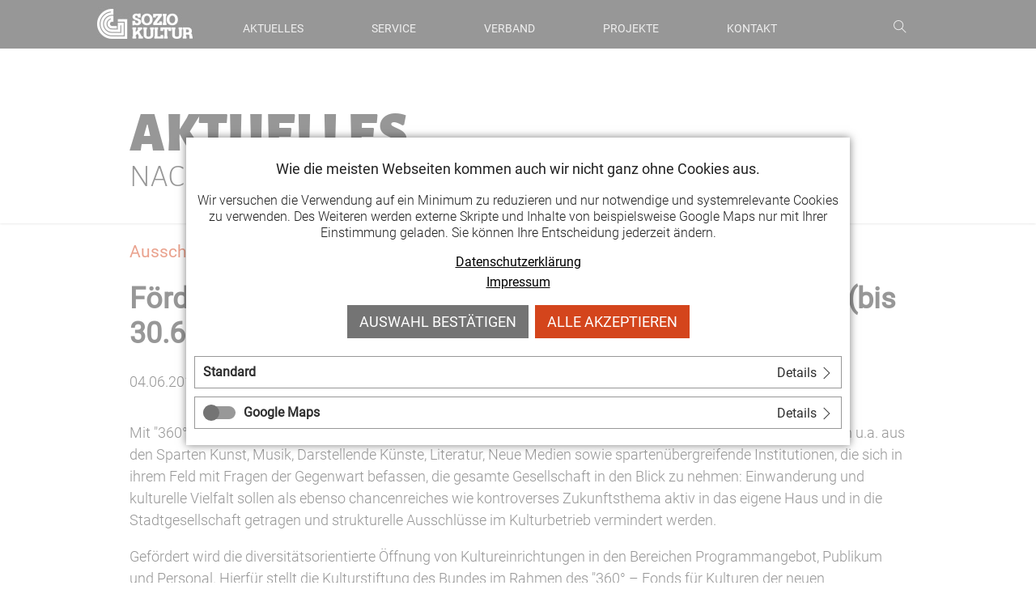

--- FILE ---
content_type: text/html; charset=UTF-8
request_url: https://www.soziokultur-thueringen.de/aktuelles-details/foerderfonds-fuer-kulturen-der-neuen-stadtgesellschaft-bis-30-6-2018?_cmsscb=1
body_size: 7688
content:
<!DOCTYPE html>
<html lang="de">
<head>

      <meta charset="UTF-8">
    <title>Förderfonds für &quot;Kulturen der neuen Stadtgesellschaft&quot; (bis 30.6.2018) - LAG Soziokultur Thüringen</title>
    <base href="https://www.soziokultur-thueringen.de/">

          <meta name="robots" content="noindex,nofollow">
      <meta name="description" content="Mit &quot;360° – Fonds für Kulturen der neuen Stadtgesellschaft&quot; unterstützt die Kulturstiftung des Bundes die diversitätsorientierte Öffnung und Entwicklung von Kultureinrichtungen.">
      <meta name="generator" content="Contao Open Source CMS">
    
    
    <meta name="viewport" content="width=device-width,initial-scale=1.0">
    <style>#wrapper{width:100%;margin:0 auto}#header{height:60px}</style>
    <link rel="stylesheet" href="system/modules/lmf_iconsets/assets/css/fontawesome.css?v=454bcd19"><link rel="stylesheet" href="system/modules/lmf_iconsets/assets/css/hawcons.css?v=f4f41363"><link rel="stylesheet" href="system/modules/lmf_iconsets/assets/css/line-awesome.min.css?v=773b57cb"><link rel="stylesheet" href="system/modules/lmf_iconsets/assets/css/material-icons.css?v=19f7502d"><link rel="stylesheet" href="system/modules/lmf_iconsets/assets/css/remixicon.css?v=509eb44f"><link rel="stylesheet" href="system/modules/lmf_iconsets/assets/css/themify-icons.css?v=8b8018d8"><link rel="stylesheet" href="system/modules/lmf_articlenavigation/assets/css/articlenavigation.css?v=23150f8a"><link rel="stylesheet" href="system/modules/lmf_hamburger/assets/css/hamburger.css?v=7e6d468b"><link rel="stylesheet" href="system/modules/lmf_wow_effect/assets/css/animate.css?v=69467a38"><link rel="stylesheet" href="assets/css/layout.min.css,responsive.min.css,icons.min.css,base.css,boxxed....-f7e35e43.css">        <script src="assets/js/jquery.min.js-c31f118d.js"></script><script src="system/modules/sharebuttons/assets/scripts.js?v=a2617057" async></script><link rel="apple-touch-icon" sizes="180x180" href="files/soziokultur/images/apple-touch-icon.png">
<link rel="icon" type="image/png" sizes="32x32" href="files/soziokultur/images/favicon-32x32.png">
<link rel="icon" type="image/png" sizes="16x16" href="files/soziokultur/images/favicon-16x16.png?">
<link rel="manifest" href="files/soziokultur/images/site.webmanifest">
<link rel="mask-icon" href="files/soziokultur/images/safari-pinned-tab.svg" color="#000000">
<link rel="shortcut icon" href="files/soziokultur/images/favicon.ico">
<script src="files/soziokultur/js/jquery.columnizer.js"></script>
  
</head>
<body id="top" class="cookie-bar-visible">

      
    <div id="wrapper">

                        <header id="header">
            <div class="inside">
              
<div id="logo">
	<a href="./"><img src="files/soziokultur/images/logo_navigation.jpg"></a>
</div>
<div id="mod_lmf_articlenavigation_pages_articles">
	<nav id="lmf_articlenavigation_pages_articles">
		<ul class="level_1">
										<li class="first">
				<a href="aktuelles">Aktuelles                	                        <span class="mobile-toggler"><i class="ti ti-angle-down"></i></span>
                                    </a>
								<ul class="level_2">
																																					<li data-section="termine-71"><a href="aktuelles#!termine-71">Termine</a></li>
																								<li data-section="neuste-meldungen"><a href="aktuelles#!neuste-meldungen">Neuste Meldungen</a></li>
																								<li class="last" data-section="archiv"><a href="aktuelles#!archiv">Archiv</a></li>
													</ul>
							</li>
								<li>
				<a href="service">Service                	                        <span class="mobile-toggler"><i class="ti ti-angle-down"></i></span>
                                    </a>
								<ul class="level_2">
																																					<li data-section="kulturberatung"><a href="service#!kulturberatung">Kulturberatung</a></li>
																								<li data-section="weiterbildung"><a href="service#!weiterbildung">Weiterbildung</a></li>
																								<li data-section="foerderung"><a href="service#!foerderung">Förderung</a></li>
																								<li data-section="feuerwehrtopf"><a href="service#!feuerwehrtopf">Feuerwehrtopf</a></li>
																								<li data-section="strukturfoerderung"><a href="service#!strukturfoerderung">Strukturförderung</a></li>
																								<li data-section="vernetzung"><a href="service#!vernetzung">Vernetzung</a></li>
																								<li data-section="kulturpolitische-interessenvertretung"><a href="service#!kulturpolitische-interessenvertretung">Interessenvertretung</a></li>
																								<li class="last" data-section="praxishilfen"><a href="service#!praxishilfen">Praxishilfen</a></li>
													</ul>
							</li>
								<li>
				<a href="verband">Verband                	                        <span class="mobile-toggler"><i class="ti ti-angle-down"></i></span>
                                    </a>
								<ul class="level_2">
																																					<li data-section="ueber-uns"><a href="verband#!ueber-uns">Über uns</a></li>
																								<li data-section="mitglieder"><a href="verband#!mitglieder">Mitglieder</a></li>
																								<li data-section="partner"><a href="verband#!partner">Partner</a></li>
																								<li data-section="soziokultur"><a href="verband#!soziokultur">Soziokultur</a></li>
																								<li data-section="positionen"><a href="verband#!positionen">Positionen</a></li>
																								<li data-section="presse"><a href="verband#!presse">Presse</a></li>
																								<li data-section="newsletter"><a href="verband#!newsletter">Newsletter</a></li>
																								<li class="last" data-section="veroeffentlichungen"><a href="verband#!veroeffentlichungen">Veröffentlichungen</a></li>
													</ul>
							</li>
								<li>
				<a href="projekte">Projekte                	                        <span class="mobile-toggler"><i class="ti ti-angle-down"></i></span>
                                    </a>
								<ul class="level_2">
																																					<li data-section="kulturriese"><a href="projekte#!kulturriese">Kulturriese</a></li>
																								<li data-section="meine-kultur"><a href="projekte#!meine-kultur">Meine Kultur</a></li>
																								<li data-section="soziokultur-reisefuehrer"><a href="projekte#!soziokultur-reisefuehrer">Soziokultur-Reiseführer</a></li>
																								<li data-section="kultur-land-bilden"><a href="projekte#!kultur-land-bilden">Kultur Land Bilden</a></li>
																								<li data-section="soziokultur-2030"><a href="projekte#!soziokultur-2030">Soziokultur 2030</a></li>
																								<li data-section="raumpioniere"><a href="projekte#!raumpioniere">Raumpioniere-Filmreihe</a></li>
																								<li class="last" data-section="wanderausstellung"><a href="projekte#!wanderausstellung">Wanderausstellung</a></li>
													</ul>
							</li>
								<li class="last">
				<a href="kontakt">Kontakt                	                </a>
							</li>
				</ul>
	</nav>
</div>

<div id="icons">
	<span class="ti ti-search last"></span>
</div>
<!-- indexer::stop -->
<div id="navigation_icon">
	<a href="#" id="hamburger" class="mm-slideout">
		<span class="hamburger hamburger--spin">
			<span class="hamburger-box">
				<span class="hamburger-inner"></span>
			</span>
		</span>
	</a>
</div>
<!-- indexer::continue -->            </div>
          </header>
              
      
              <div id="container">

                      <main id="main">
              <div class="inside">
                

  <div class="mod_article block" id="aktuelles-details">
    
          
<div class="ce_text section static block">

      <h1>Aktuelles</h1>
  
  
      <p>Nachrichten &amp; Informationen</p>  
  
  

</div>

<div class="mod_newsreader block">

  
  
  
<div class="layout_full block">

    <h3><a href="aktuelles-auschreibungen">Ausschreibungen</a></h3>
    <h1>Förderfonds für "Kulturen der neuen Stadtgesellschaft" &#40;bis 30.6.2018&#41;</h1>

      <p class="info"><time datetime="2018-06-04T09:21:00+02:00">04.06.2018 09:21</time>  </p>
  
  
      
<div class="ce_text block">

  
  
      <p>Mit "360°&nbsp;– Fonds für Kulturen der neuen Stadtgesellschaft" unterstützt die Kulturstiftung des Bundes Institutionen u.a. aus den Sparten Kunst, Musik, Darstellende Künste, Literatur, Neue Medien sowie spartenübergreifende Institutionen, die sich in ihrem Feld mit Fragen der Gegenwart befassen, die gesamte Gesellschaft in den Blick zu nehmen: Einwanderung und kulturelle Vielfalt sollen als ebenso chancenreiches wie kontroverses Zukunftsthema aktiv in das eigene Haus und in die Stadtgesellschaft getragen und strukturelle Ausschlüsse im Kulturbetrieb vermindert werden.</p>
<p>Gefördert wird die diversitätsorientierte Öffnung von Kultureinrichtungen in den Bereichen Programmangebot, Publikum und Personal. Hierfür stellt die Kulturstiftung des Bundes im Rahmen des "360° – Fonds für Kulturen der neuen Stadtgesellschaft" Mittel für eine Personalstelle in der Kultureinrichtung (den/die sogenannte/n Agenten/in) sowie zusätzlich Projektmittel für unterstützende Aktivitäten und Formate bereit. Die Projektmittel der Kulturstiftung des Bundes müssen durch zusätzliche Mittel von der Kulturinstitution kofinanziert werden.</p>
<p>Einsendeschluss für die zweite Antragsrunde ist der 30. Juni 2018.</p>
<p><a href="http://www.kulturstiftung-des-bundes.de/cms/de/projekte/nachhaltigkeit_und_zukunft/agenten_stadtgesellschaft.html" target="_blank">» www.kulturstiftung-des-bundes.de</a></p>  
  
  

</div>
  
  
  
<!-- indexer::stop -->
<div class="sharebuttons">
  <ul class="theme boxxed">
                  <li><a class="facebook" href="https://www.facebook.com/sharer/sharer.php?u=https%3A%2F%2Fwww.soziokultur-thueringen.de%2Faktuelles-details%2Ffoerderfonds-fuer-kulturen-der-neuen-stadtgesellschaft-bis-30-6-2018&amp;t=F%C3%B6rderfonds%20f%C3%BCr%20%22Kulturen%20der%20neuen%20Stadtgesellschaft%22%20%26%2340%3Bbis%2030.6.2018%26%2341%3B" rel="noopener noreferrer nofollow" data-escargot-ignore title="auf Facebook teilen" onclick="return shd.open(this.href,600,300);">Facebook</a></li>
                              <li><a class="twitter" href="https://twitter.com/intent/tweet?url=https%3A%2F%2Fwww.soziokultur-thueringen.de%2Faktuelles-details%2Ffoerderfonds-fuer-kulturen-der-neuen-stadtgesellschaft-bis-30-6-2018&amp;text=F%C3%B6rderfonds%20f%C3%BCr%20%22Kulturen%20der%20neuen%20Stadtgesellschaft%22%20%26%2340%3Bbis%2030.6.2018%26%2341%3B" rel="noopener noreferrer nofollow" data-escargot-ignore title="auf Twitter teilen" onclick="return shd.open(this.href,500,260);">Twitter</a></li>
                  
  </ul>
</div>
<!-- indexer::continue -->


</div>

      <!-- indexer::stop -->
    <p class="back"><a href="javascript:history.go(-1)" title="Zurück">Zurück</a></p>
    <!-- indexer::continue -->
  
  

</div>
    
      </div>

              </div>
                          </main>
          
                                
                                
        </div>
      
      
                        <footer id="footer">
            <div class="inside">
              
<div id="copyright">
	<img src="files/soziokultur/images/logo_footer.jpg">
	<p><a href="impressum">Impressum</a> & <a href="datenschutz">Datenschutz</a></p>
	<a title="Cookies" href="aktuelles-details/foerderfonds-fuer-kulturen-der-neuen-stadtgesellschaft-bis-30-6-2018?_cmsscb=1">Cookies</a>
	<p>© 2025, LAG Soziokultur Thüringen e. V.</p>
</div>
<!-- indexer::stop -->
<div id="social-media">
	<a href="https://www.instagram.com/soziokulturthueringen/" target="_blank" rel="noreferrer noopener">
		<span class="ti ti-instagram"></span>
	</a> 
	<a href="https://de-de.facebook.com/SoziokulturThueringen/" target="_blank" rel="noreferrer noopener">
		<span class="ti ti-facebook"></span>
	</a> 
	<a href="https://www.youtube.com/@LAGSoziokultur/videos" target="_blank" rel="noreferrer noopener">
		<span class="ti ti-youtube"></span>
	</a>
</div>
<!-- indexer::continue -->
<div id="mod_lmf_articlenavigation_sitemap">
	<nav id="lmf_articlenavigation_sitemap">
		<ul>
					<li>
				<a href="aktuelles">Aktuelles</a>
								<ul>
													<li class="first" data-section="aktuelles"><a href="aktuelles#!aktuelles">Aktuelles</a></li>
														<li data-section="neuste-meldungen"><a href="aktuelles#!neuste-meldungen">Neuste Meldungen</a></li>
														<li data-section="archiv"><a href="aktuelles#!archiv">Archiv</a></li>
														<li data-section="termine-71"><a href="aktuelles#!termine-71">Termine</a></li>
													</ul>
							</li>
					<li>
				<a href="service">Service</a>
								<ul>
													<li class="first" data-section="service"><a href="service#!service">Service</a></li>
														<li data-section="kulturberatung"><a href="service#!kulturberatung">Kulturberatung</a></li>
														<li data-section="weiterbildung"><a href="service#!weiterbildung">Weiterbildung</a></li>
														<li data-section="foerderung"><a href="service#!foerderung">Förderung</a></li>
														<li data-section="vernetzung"><a href="service#!vernetzung">Vernetzung</a></li>
														<li data-section="kulturpolitische-interessenvertretung"><a href="service#!kulturpolitische-interessenvertretung">Interessenvertretung</a></li>
														<li data-section="praxishilfen"><a href="service#!praxishilfen">Praxishilfen</a></li>
														<li data-section="feuerwehrtopf"><a href="service#!feuerwehrtopf">Feuerwehrtopf</a></li>
														<li data-section="strukturfoerderung"><a href="service#!strukturfoerderung">Strukturförderung</a></li>
													</ul>
							</li>
					<li>
				<a href="verband">Verband</a>
								<ul>
													<li class="first" data-section="verband"><a href="verband#!verband">Verband</a></li>
														<li data-section="ueber-uns"><a href="verband#!ueber-uns">Über uns</a></li>
														<li data-section="partner"><a href="verband#!partner">Partner</a></li>
														<li data-section="soziokultur"><a href="verband#!soziokultur">Soziokultur</a></li>
														<li data-section="positionen"><a href="verband#!positionen">Positionen</a></li>
														<li data-section="veroeffentlichungen"><a href="verband#!veroeffentlichungen">Veröffentlichungen</a></li>
														<li data-section="mitglieder"><a href="verband#!mitglieder">Mitglieder</a></li>
														<li data-section="presse"><a href="verband#!presse">Presse</a></li>
														<li data-section="newsletter"><a href="verband#!newsletter">Newsletter</a></li>
													</ul>
							</li>
					<li>
				<a href="projekte">Projekte</a>
								<ul>
													<li class="first" data-section="meine-kultur"><a href="projekte#!meine-kultur">Meine Kultur</a></li>
														<li data-section="projekte"><a href="projekte#!projekte">Projekte</a></li>
														<li data-section="kulturriese"><a href="projekte#!kulturriese">Kulturriese</a></li>
														<li data-section="soziokultur-2030"><a href="projekte#!soziokultur-2030">Soziokultur 2030</a></li>
														<li data-section="kultur-land-bilden"><a href="projekte#!kultur-land-bilden">Kultur Land Bilden</a></li>
														<li data-section="wanderausstellung"><a href="projekte#!wanderausstellung">Wanderausstellung</a></li>
														<li data-section="raumpioniere"><a href="projekte#!raumpioniere">Raumpioniere-Filmreihe</a></li>
														<li data-section="soziokultur-reisefuehrer"><a href="projekte#!soziokultur-reisefuehrer">Soziokultur-Reiseführer</a></li>
													</ul>
							</li>
					<li>
				<a href="kontakt">Kontakt</a>
								<ul>
													<li class="first" data-section="kontakt"><a href="kontakt#!kontakt">Kontakt</a></li>
													</ul>
							</li>
				</ul>
	</nav>
</div>
            </div>
          </footer>
              
    </div>

      
  
<script src="assets/jquery-ui/js/jquery-ui.min.js?v=1.13.2"></script>
<script>
  jQuery(function($) {
    $(document).accordion({
      // Put custom options here
      heightStyle: 'content',
      header: 'div.toggler',
      collapsible: true,
      active: false,
      create: function(event, ui) {
        ui.header.addClass('active');
        $('div.toggler').attr('tabindex', 0);
      },
      activate: function(event, ui) {
        ui.newHeader.addClass('active');
        ui.oldHeader.removeClass('active');
        $('div.toggler').attr('tabindex', 0);
      }
    });
  });
</script>

<script src="assets/colorbox/js/colorbox.min.js?v=1.6.4.2"></script>
<script>
  jQuery(function($) {
    $('a[data-lightbox]').map(function() {
      $(this).colorbox({
        // Put custom options here
        loop: true,
        rel: $(this).attr('data-lightbox'),
        maxWidth: '95%',
        maxHeight: '95%',
        current: "Bild {current} / {total}"
      });
    });
  });
</script>
<script src="system/modules/lmf_articlenavigation/assets/js/lmf_articlenavigation.js"></script><script src="system/modules/lmf_hamburger/assets/js/lmf_hamburger.js"></script><script src="system/modules/lmf_smoothscroll/assets/js/jquery.smoothscroll.min.js"></script>
                <script>
                    SmoothScroll({
						animationTime: 800,
stepSize: 100,
accelerationDelta: 100,
accelerationMax: 3,
keyboardSupport: true,
arrowScroll: 50,
pulseAlgorithm: true,
pulseScale: 4,
pulseNormalize: 1,
touchpadSupport: false,
fixedBackground: true,
excluded: ''
                    });
                </script>
			<script src="system/modules/lmf_wow_effect/assets/js/wow.min.js"></script>
			<script>
				wow = new WOW({
					boxClass: 'wow',
animateClass: 'animated',
offset: 0,
mobile: true,
live: true,
callback: function(box) {},
scrollContainer: null
				});
				wow.init();
			</script>
			<!-- indexer::stop -->
<div class="mod_cms_accept_tags ce_form block" data-cms-id="cms6913a37cc7c95" role="dialog" aria-modal="true">

    <form action="aktuelles-details/foerderfonds-fuer-kulturen-der-neuen-stadtgesellschaft-bis-30-6-2018?" method="post">
        <div class="formbody">

            <input type="hidden" name="FORM_SUBMIT" value="cms_accept_tags" />
            <input type="hidden" name="REQUEST_TOKEN" value="" />

            <div class="info">
                <p style="text-align: center;"><strong>Wie die meisten Webseiten kommen auch wir nicht ganz ohne Cookies aus.</strong></p> <p style="text-align: center;">Wir versuchen die Verwendung auf ein Minimum zu reduzieren und nur notwendige und systemrelevante Cookies zu verwenden. Des Weiteren werden externe Skripte und Inhalte von beispielsweise Google Maps nur mit Ihrer Einstimmung geladen. Sie können Ihre Entscheidung jederzeit ändern.</p> <p class="cookie-links" style="text-align: center;"><a title="Zur Datenschutzerklärung" href="datenschutz">Datenschutzerklärung</a> <a title="Zum Impressum" href="impressum">Impressum</a></p>                                            </div>

            <div class="widget widget-submit">
                <button type="submit" name="choice" value="accept" class="submit first" tabindex="3">
                    Auswahl bestätigen                </button>
                                    <button type="submit" name="choice" value="accept" class="submit all" data-all="true" tabindex="4">
                        Alle akzeptieren                    </button>
                                                            </div>
        </div>

        <div class="tags">
                            <div role="group" aria-labelledby="group_head_1 group_desc_1">
                                         <div class="head toggler">
                        <span id="group_head_1">Standard</span>
                        <span class="toggler_details">Details <i class="ti ti-angle-right"></i></span>
                    </div>
                    <div class="description accordion" id="group_desc_1">
                        <p>Cookies dieser Kategorie sind für die Grundfunktionen der Website erforderlich. Sie dienen der sicheren und bestimmungsgemäßen Nutzung. Daher kann diese Option nicht abgelehnt werden.</p>
<details>
<summary><strong>Contao CSRF Token</strong></summary>
<ul>
<li><strong>Cookie-Token:</strong> csrf_contao_csrf_token</li>
<li><strong>Beschreibung:</strong> Schützt vor Cross-Site-Request-Forgery Angriffen.</li>
<li><strong>Cookie Speicherdauer:</strong> Dieses Cookie bleibt nur für die aktuelle Browsersitzung bestehen.</li>
</ul>
</details><details>
<summary><strong>Contao HTTPS CSRF Token</strong></summary>
<ul>
<li><strong>Cookie-Token:</strong> csrf_https-contao_csrf_token</li>
<li><strong>Beschreibung:</strong> Schützt vor Cross-Site-Request-Forgery Angriffen.</li>
<li><strong>Cookie Speicherdauer:</strong> Dieses Cookie bleibt nur für die aktuelle Browsersitzung bestehen.</li>
</ul>
</details><details>
<summary><strong>PHP SESSION ID</strong></summary>
<ul>
<li><strong>Cookie-Token:</strong> PHPSESSID</li>
<li><strong>Beschreibung:</strong> Speichert die aktuelle PHP-Session.</li>
<li><strong>Cookie Speicherdauer:</strong> Dieses Cookie bleibt nur für die aktuelle Browsersitzung bestehen.</li>
</ul>
</details>                    </div>
                </div>
                            <div role="group" aria-labelledby="group_head_6 group_desc_6">
                                         	<div class="head consent">
                            <input id="cookie_6" type="checkbox" name="cookie_6" value="6"  />
                            <label for="cookie_6" tabindex="2" onKeyPress="var c = document.getElementById('cookie_6'); c.checked = !c.checked; this.setAttribute('aria-checked',c.checked); return false;" onClick="var c = document.getElementById('cookie_6'); this.setAttribute('aria-checked',!c.checked);">
                                <span role="checkbox" aria-label="Google Maps" aria-checked="false"></span>
                            </label>
                        </div>
                                           <div class="head toggler">
                        <span id="group_head_6">Google Maps</span>
                        <span class="toggler_details">Details <i class="ti ti-angle-right"></i></span>
                    </div>
                    <div class="description accordion" id="group_desc_6">
                        <p>Auf dieser Seite werden zur Darstellung unseres Standorts Google Maps über die Google API eingebunden. Dabei wird externes Skript geladen.</p>                    </div>
                </div>
                    </div>
    </form>

    <script>

        if( !navigator.cookieEnabled ) {
            document.querySelector('[data-cms-id="cms6913a37cc7c95"]').remove();
        }

        var as = document.querySelectorAll('[data-cms-id="cms6913a37cc7c95"] .info a');

        [].forEach.call(as, function(a){

            if( a && !a.tabIndex ) {
                a.tabIndex = 1;
            }
        });

        
            var buttonAll = document.querySelector('[data-cms-id="cms6913a37cc7c95"] button[data-all]');

            if( buttonAll ) {

                buttonAll.addEventListener('click', function(e){

                    e.preventDefault();

                    var checkboxes = document.querySelectorAll('[data-cms-id="cms6913a37cc7c95"] input[type="checkbox"]');

                    if( checkboxes ) {

                        [].forEach.call(checkboxes, function(c){
                            c.checked = true;
                        });
                    }

                    var form = document.querySelector('[data-cms-id="cms6913a37cc7c95"] form');

                    if( form ) {
                        form.submit();
                    }

                });
            }

        
    </script>

        
</div>
<!-- indexer::continue -->
<script src="files/soziokultur/js/default.js?v=3ac48796"></script>
<script>
$(function(){
	// Search
	var openCtrl = $('#icons .ti-search'),
		closeCtrl = $('#icons .ti-close');

	document.addEventListener('keyup', function(ev) {
		// escape key.
		if( ev.keyCode == 27 ) {
			closeSearch();
		}
	});
	
	openCtrl.click(function() {
		openSearch()
	});
	closeCtrl.click(function() {
		closeSearch()
	});

	function openSearch() {
		var div1 = '<div id="search" class="wow slideInDown" data-wow-duration="400ms" data-wow-delay="200ms" data-wow-offset="0">',
			div2 = '<div class="inside">',
			div3 = '</div>',
            close = '<div class="search-close"><i class="ti-close"></i></div>',
			headline = '<h2>Suche</h2>',
			form1 = '<form action="suchergebnis" method="post">',
			form2 = '</form>',
			token = '<input type="hidden" name="REQUEST_TOKEN" value="">',
			search = '<input type="hidden" name="FORM_SUBMIT" value="tl_search">',
			textbox = '<div class="search_container"><input type="text" name="keywords" id="ctrl_keywords" class="text"><br>',
			submit = '<input type="submit" id="ctrl_submit" class="submit" value="Suchen"></div>',
			info = '<p>Drücken Sie <strong>ENTER</strong> zum Suchen oder <strong>ESC</strong> zum Schließen</p>';
		
		if ($('#search').length == 0) {
			if (scrollpos() > 0) {
				$('html, body').animate({
					scrollTop: 0
				}, 500, function() {
					if ($('#search').length == 0)
						$('body').append(div1 + div2 + headline + form1 + token + search + textbox + submit + info + form2 + div3 + close + div3 );

                        $('.search-close').on('click', function() {
                            closeSearch();
                        });
				});
                $('#search input.text').focus();
			}
			else {
				$('body').append(div1 + div2 + headline + form1 + token + search + textbox + submit + info + form2 + div3 + close + div3 );
	            $('#search input.text').focus();
	    
	            $('.search-close').on('click', function() {
	                closeSearch();
	            });
			}
		}
	}

	function closeSearch() {
		$('#search').slideUp(400, function() {
			$(this).remove();
		});
	}
});
</script>
  <script type="application/ld+json">
{
    "@context": "https:\/\/schema.org",
    "@graph": [
        {
            "@type": "WebPage"
        }
    ]
}
</script>
<script type="application/ld+json">
{
    "@context": "https:\/\/schema.contao.org",
    "@graph": [
        {
            "@type": "Page",
            "fePreview": false,
            "groups": [],
            "noSearch": false,
            "pageId": 12,
            "protected": false,
            "title": "Förderfonds für \"Kulturen der neuen Stadtgesellschaft\" (bis 30.6.2018)"
        }
    ]
}
</script></body>
</html>

--- FILE ---
content_type: text/css
request_url: https://www.soziokultur-thueringen.de/system/modules/lmf_iconsets/assets/css/hawcons.css?v=f4f41363
body_size: 45190
content:
@font-face {
	font-family: 'hawconsStroke';
	src: url('fonts/hawcons-stroke.eot?3cebru');
	src: url('fonts/hawcons-stroke.eot?#iefix3cebru') format('embedded-opentype'),
		 url('fonts/hawcons-stroke.woff?3cebru') format('woff'),
		 url('fonts/hawcons-stroke.ttf?3cebru') format('truetype'),
		 url('fonts/hawcons-stroke.svg?3cebru#hawcons') format('svg');
	font-weight: normal;
	font-style: normal;
}

@font-face {
	font-family: 'hawconsFilled';
	src: url('fonts/hawcons-filled.eot?-kxka6d');
	src: url('fonts/hawcons-filled.eot?#iefix-kxka6d') format('embedded-opentype'),
		 url('fonts/hawcons-filled.woff?-kxka6d') format('woff'),
		 url('fonts/hawcons-filled.ttf?-kxka6d') format('truetype'),
		 url('fonts/hawcons-filled.svg?-kxka6d#hawcons') format('svg');
	font-weight: normal;
	font-style: normal;
}

.ha {
	direction: ltr;
	display: inline-block;
	font-feature-settings: 'liga';
	letter-spacing: normal;
	text-decoration: inherit;
	text-rendering: optimizeLegibility;
	text-transform: none;
	white-space: nowrap;
	word-wrap: normal;
	-moz-osx-font-smoothing: grayscale;
	-webkit-font-smoothing: antialiased;
	font-smoothing: antialiased;
}

[class^="ha-s-"], [class*=" ha-s-"] {
	font: normal normal normal 16px/1 'hawconsStroke';
}
[class^="ha-f-"], [class*=" ha-f-"] {
	font: normal normal normal 16px/1 'hawconsFilled';
}

.ha-s-1-mail-envelope::before, .ha-f-1-mail-envelope::before { content: '\e600'; }
.ha-s-2-mail-envelope-open::before, .ha-f-2-mail-envelope-open::before { content: '\e601'; }
.ha-s-3-mail-envelope-closed::before, .ha-f-3-mail-envelope-closed::before { content: '\e602'; }
.ha-s-4-mail-envelope-open::before, .ha-f-4-mail-envelope-open::before { content: '\e603'; }
.ha-s-5-mail-envelope-open::before, .ha-f-5-mail-envelope-open::before { content: '\e604'; }
.ha-s-6-mail-envelope-closed::before, .ha-f-6-mail-envelope-closed::before { content: '\e605'; }
.ha-s-7-mail-envelope-open::before, .ha-f-7-mail-envelope-open::before { content: '\e606'; }
.ha-s-8-mail-error::before, .ha-f-8-mail-error::before { content: '\e607'; }
.ha-s-9-mail-checked::before, .ha-f-9-mail-checked::before { content: '\e608'; }
.ha-s-10-mail-cancel::before, .ha-f-10-mail-cancel::before { content: '\e609'; }
.ha-s-11-mail--forbidden::before, .ha-f-11-mail--forbidden::before { content: '\e60a'; }
.ha-s-12-mail-add::before, .ha-f-12-mail-add::before { content: '\e60b'; }
.ha-s-13-mail-remove::before, .ha-f-13-mail-remove::before { content: '\e60c'; }
.ha-s-14-flag::before, .ha-f-14-flag::before { content: '\e60d'; }
.ha-s-15-flag::before, .ha-f-15-flag::before { content: '\e60e'; }
.ha-s-16-flag::before, .ha-f-16-flag::before { content: '\e60f'; }
.ha-s-17-flag::before, .ha-f-17-flag::before { content: '\e610'; }
.ha-s-18-bookmark::before, .ha-f-18-bookmark::before { content: '\e611'; }
.ha-s-19-bookmark-add::before, .ha-f-19-bookmark-add::before { content: '\e612'; }
.ha-s-20-bookmark-remove::before, .ha-f-20-bookmark-remove::before { content: '\e613'; }
.ha-s-21-eye-hidden::before, .ha-f-21-eye-hidden::before { content: '\e614'; }
.ha-s-22-eye::before, .ha-f-22-eye::before { content: '\e615'; }
.ha-s-23-star::before, .ha-f-23-star::before { content: '\e616'; }
.ha-s-24-key::before, .ha-f-24-key::before { content: '\e617'; }
.ha-s-25-key::before, .ha-f-25-key::before { content: '\e618'; }
.ha-s-26-trash-can::before, .ha-f-26-trash-can::before { content: '\e619'; }
.ha-s-27-trash-can::before, .ha-f-27-trash-can::before { content: '\e61a'; }
.ha-s-28-information::before, .ha-f-28-information::before { content: '\e61b'; }
.ha-s-29-information::before, .ha-f-29-information::before { content: '\e61c'; }
.ha-s-30-book::before, .ha-f-30-book::before { content: '\e61d'; }
.ha-s-31-book-bookmark::before, .ha-f-31-book-bookmark::before { content: '\e61e'; }
.ha-s-32-clipboard-edit::before, .ha-f-32-clipboard-edit::before { content: '\e61f'; }
.ha-s-33-clipboard-add::before, .ha-f-33-clipboard-add::before { content: '\e620'; }
.ha-s-34-clipboard-remove::before, .ha-f-34-clipboard-remove::before { content: '\e621'; }
.ha-s-35-clipboard::before, .ha-f-35-clipboard::before { content: '\e622'; }
.ha-s-36-clipboard-download::before, .ha-f-36-clipboard-download::before { content: '\e623'; }
.ha-s-37-clipboard-upload::before, .ha-f-37-clipboard-upload::before { content: '\e624'; }
.ha-s-38-clipboard-checked::before, .ha-f-38-clipboard-checked::before { content: '\e625'; }
.ha-s-39-clipboard-text::before, .ha-f-39-clipboard-text::before { content: '\e626'; }
.ha-s-40-clipboard-list::before, .ha-f-40-clipboard-list::before { content: '\e627'; }
.ha-s-41-note::before, .ha-f-41-note::before { content: '\e628'; }
.ha-s-42-note-add::before, .ha-f-42-note-add::before { content: '\e629'; }
.ha-s-43-note-remove::before, .ha-f-43-note-remove::before { content: '\e62a'; }
.ha-s-44-note-text::before, .ha-f-44-note-text::before { content: '\e62b'; }
.ha-s-45-note-list::before, .ha-f-45-note-list::before { content: '\e62c'; }
.ha-s-46-note-checked::before, .ha-f-46-note-checked::before { content: '\e62d'; }
.ha-s-47-note-important::before, .ha-f-47-note-important::before { content: '\e62e'; }
.ha-s-48-notebook::before, .ha-f-48-notebook::before { content: '\e62f'; }
.ha-s-49-notebook::before, .ha-f-49-notebook::before { content: '\e630'; }
.ha-s-50-notebook::before, .ha-f-50-notebook::before { content: '\e631'; }
.ha-s-51-notebook::before, .ha-f-51-notebook::before { content: '\e632'; }
.ha-s-52-notebook-text::before, .ha-f-52-notebook-text::before { content: '\e633'; }
.ha-s-53-notebook-list::before, .ha-f-53-notebook-list::before { content: '\e634'; }
.ha-s-54-document::before, .ha-f-54-document::before { content: '\e635'; }
.ha-s-55-document-text::before, .ha-f-55-document-text::before { content: '\e636'; }
.ha-s-56-document-text::before, .ha-f-56-document-text::before { content: '\e637'; }
.ha-s-57-document-download::before, .ha-f-57-document-download::before { content: '\e638'; }
.ha-s-58-document-upload::before, .ha-f-58-document-upload::before { content: '\e639'; }
.ha-s-59-document-bookmark::before, .ha-f-59-document-bookmark::before { content: '\e63a'; }
.ha-s-60-document-diagrams::before, .ha-f-60-document-diagrams::before { content: '\e63b'; }
.ha-s-61-document-recording::before, .ha-f-61-document-recording::before { content: '\e63c'; }
.ha-s-62-document-table::before, .ha-f-62-document-table::before { content: '\e63d'; }
.ha-s-63-document-music::before, .ha-f-63-document-music::before { content: '\e63e'; }
.ha-s-64-document-movie::before, .ha-f-64-document-movie::before { content: '\e63f'; }
.ha-s-66-document-play::before, .ha-f-66-document-play::before { content: '\e640'; }
.ha-s-67-document-graph::before, .ha-f-67-document-graph::before { content: '\e641'; }
.ha-s-68-document-time::before, .ha-f-68-document-time::before { content: '\e642'; }
.ha-s-69-document-text::before, .ha-f-69-document-text::before { content: '\e643'; }
.ha-s-70-document-code::before, .ha-f-70-document-code::before { content: '\e644'; }
.ha-s-71-document-cloud::before, .ha-f-71-document-cloud::before { content: '\e645'; }
.ha-s-72-documents::before, .ha-f-72-documents::before { content: '\e646'; }
.ha-s-73-documents::before, .ha-f-73-documents::before { content: '\e647'; }
.ha-s-74-document-search::before, .ha-f-74-document-search::before { content: '\e648'; }
.ha-s-75-document-star::before, .ha-f-75-document-star::before { content: '\e649'; }
.ha-s-76-document-unlocked::before, .ha-f-76-document-unlocked::before { content: '\e64a'; }
.ha-s-77-document-locked::before, .ha-f-77-document-locked::before { content: '\e64b'; }
.ha-s-78-document-error::before, .ha-f-78-document-error::before { content: '\e64c'; }
.ha-s-79-document-cancel::before, .ha-f-79-document-cancel::before { content: '\e64d'; }
.ha-s-80-document-checked::before, .ha-f-80-document-checked::before { content: '\e64e'; }
.ha-s-81-document-add::before, .ha-f-81-document-add::before { content: '\e64f'; }
.ha-s-82-document-remove::before, .ha-f-82-document-remove::before { content: '\e650'; }
.ha-s-83-document-forbidden::before, .ha-f-83-document-forbidden::before { content: '\e651'; }
.ha-s-84-document-information::before, .ha-f-84-document-information::before { content: '\e652'; }
.ha-s-85-folder-information::before, .ha-f-85-folder-information::before { content: '\e653'; }
.ha-s-86-document-list::before, .ha-f-86-document-list::before { content: '\e654'; }
.ha-s-87-document-font::before, .ha-f-87-document-font::before { content: '\e655'; }
.ha-s-88-inbox::before, .ha-f-88-inbox::before { content: '\e656'; }
.ha-s-89-inboxes::before, .ha-f-89-inboxes::before { content: '\e657'; }
.ha-s-90-inbox-document::before, .ha-f-90-inbox-document::before { content: '\e658'; }
.ha-s-91-inbox-document-text::before, .ha-f-91-inbox-document-text::before { content: '\e659'; }
.ha-s-92-inbox-download::before, .ha-f-92-inbox-download::before { content: '\e65a'; }
.ha-s-93-inbox-upload::before, .ha-f-93-inbox-upload::before { content: '\e65b'; }
.ha-s-94-folder::before, .ha-f-94-folder::before { content: '\e65c'; }
.ha-s-95-folder::before, .ha-f-95-folder::before { content: '\e65d'; }
.ha-s-96-folders::before, .ha-f-96-folders::before { content: '\e65e'; }
.ha-s-97-folder-download::before, .ha-f-97-folder-download::before { content: '\e65f'; }
.ha-s-98-folder-upload::before, .ha-f-98-folder-upload::before { content: '\e660'; }
.ha-s-99-folder-unlocked::before, .ha-f-99-folder-unlocked::before { content: '\e661'; }
.ha-s-100-folder-locked::before, .ha-f-100-folder-locked::before { content: '\e662'; }
.ha-s-101-folder-search::before, .ha-f-101-folder-search::before { content: '\e663'; }
.ha-s-102-folder-error::before, .ha-f-102-folder-error::before { content: '\e664'; }
.ha-s-103-folder-cancel::before, .ha-f-103-folder-cancel::before { content: '\e665'; }
.ha-s-104-folder-checked::before, .ha-f-104-folder-checked::before { content: '\e666'; }
.ha-s-105-folder-add::before, .ha-f-105-folder-add::before { content: '\e667'; }
.ha-s-106-folder-remove::before, .ha-f-106-folder-remove::before { content: '\e668'; }
.ha-s-107-folder-forbidden::before, .ha-f-107-folder-forbidden::before { content: '\e669'; }
.ha-s-108-folder-bookmark::before, .ha-f-108-folder-bookmark::before { content: '\e66a'; }
.ha-s-109-document-zip::before, .ha-f-109-document-zip::before { content: '\e66b'; }
.ha-s-110-zip::before, .ha-f-110-zip::before { content: '\e66c'; }
.ha-s-111-search::before, .ha-f-111-search::before { content: '\e66d'; }
.ha-s-112-search-plus::before, .ha-f-112-search-plus::before { content: '\e66e'; }
.ha-s-113-search-minus::before, .ha-f-113-search-minus::before { content: '\e66f'; }
.ha-s-114-lock::before, .ha-f-114-lock::before { content: '\e670'; }
.ha-s-115-lock-open::before, .ha-f-115-lock-open::before { content: '\e671'; }
.ha-s-116-lock-open::before, .ha-f-116-lock-open::before { content: '\e672'; }
.ha-s-117-lock-stripes::before, .ha-f-117-lock-stripes::before { content: '\e673'; }
.ha-s-118-lock-rounded::before, .ha-f-118-lock-rounded::before { content: '\e674'; }
.ha-s-119-lock-rounded-open::before, .ha-f-119-lock-rounded-open::before { content: '\e675'; }
.ha-s-120-lock-rounded-open::before, .ha-f-120-lock-rounded-open::before { content: '\e676'; }
.ha-s-121-combination-lock::before, .ha-f-121-combination-lock::before { content: '\e677'; }
.ha-s-122-printer::before, .ha-f-122-printer::before { content: '\e678'; }
.ha-s-123-printer::before, .ha-f-123-printer::before { content: '\e679'; }
.ha-s-124-printer-text::before, .ha-f-124-printer-text::before { content: '\e67a'; }
.ha-s-125-printer-text::before, .ha-f-125-printer-text::before { content: '\e67b'; }
.ha-s-126-document-shred::before, .ha-f-126-document-shred::before { content: '\e67c'; }
.ha-s-127-shredder::before, .ha-f-127-shredder::before { content: '\e67d'; }
.ha-s-128-document-scan::before, .ha-f-128-document-scan::before { content: '\e67e'; }
.ha-s-129-cloud-download::before, .ha-f-129-cloud-download::before { content: '\e67f'; }
.ha-s-130-cloud-upload::before, .ha-f-130-cloud-upload::before { content: '\e680'; }
.ha-s-131-cloud-error::before, .ha-f-131-cloud-error::before { content: '\e681'; }
.ha-s-132-cloud::before, .ha-f-132-cloud::before { content: '\e682'; }
.ha-s-133-inbox-filled::before, .ha-f-133-inbox-filled::before { content: '\e683'; }
.ha-s-134-pen::before, .ha-f-134-pen::before { content: '\e684'; }
.ha-s-135-pen-angled::before, .ha-f-135-pen-angled::before { content: '\e685'; }
.ha-s-136-document-edit::before, .ha-f-136-document-edit::before { content: '\e686'; }
.ha-s-137-document-certificate::before, .ha-f-137-document-certificate::before { content: '\e687'; }
.ha-s-138-certificate::before, .ha-f-138-certificate::before { content: '\e688'; }
.ha-s-139-package::before, .ha-f-139-package::before { content: '\e689'; }
.ha-s-140-box::before, .ha-f-140-box::before { content: '\e68a'; }
.ha-s-141-box-filled::before, .ha-f-141-box-filled::before { content: '\e68b'; }
.ha-s-142-box::before, .ha-f-142-box::before { content: '\e68c'; }
.ha-s-143-box::before, .ha-f-143-box::before { content: '\e68d'; }
.ha-s-144-box-bookmark::before, .ha-f-144-box-bookmark::before { content: '\e68e'; }
.ha-s-145-tag-cord::before, .ha-f-145-tag-cord::before { content: '\e68f'; }
.ha-s-146-tag::before, .ha-f-146-tag::before { content: '\e690'; }
.ha-s-147-tags::before, .ha-f-147-tags::before { content: '\e691'; }
.ha-s-148-tag-add::before, .ha-f-148-tag-add::before { content: '\e692'; }
.ha-s-149-tag-remove::before, .ha-f-149-tag-remove::before { content: '\e693'; }
.ha-s-150-tag-checked::before, .ha-f-150-tag-checked::before { content: '\e694'; }
.ha-s-151-tag-cancel::before, .ha-f-151-tag-cancel::before { content: '\e695'; }
.ha-s-152-paperclip::before, .ha-f-152-paperclip::before { content: '\e696'; }
.ha-s-1-basketball::before, .ha-f-1-basketball::before { content: '\e697'; }
.ha-s-2-baseball::before, .ha-f-2-baseball::before { content: '\e698'; }
.ha-s-3-tennis-ball::before, .ha-f-3-tennis-ball::before { content: '\e699'; }
.ha-s-4-bowling-ball::before, .ha-f-4-bowling-ball::before { content: '\e69a'; }
.ha-s-5-billiard-ball::before, .ha-f-5-billiard-ball::before { content: '\e69b'; }
.ha-s-6-soccer-ball::before, .ha-f-6-soccer-ball::before { content: '\e69c'; }
.ha-s-7-soccer-court::before, .ha-f-7-soccer-court::before { content: '\e69d'; }
.ha-s-8-football::before, .ha-f-8-football::before { content: '\e69e'; }
.ha-s-9-football::before, .ha-f-9-football::before { content: '\e69f'; }
.ha-s-10-basketball::before, .ha-f-10-basketball::before { content: '\e6a0'; }
.ha-s-11-baseball-set::before, .ha-f-11-baseball-set::before { content: '\e6a1'; }
.ha-s-12-tennis-ball::before, .ha-f-12-tennis-ball::before { content: '\e6a2'; }
.ha-s-13-trophy::before, .ha-f-13-trophy::before { content: '\e6a3'; }
.ha-s-14-trophy-one::before, .ha-f-14-trophy-one::before { content: '\e6a4'; }
.ha-s-15-trophy::before, .ha-f-15-trophy::before { content: '\e6a5'; }
.ha-s-16-medal::before, .ha-f-16-medal::before { content: '\e6a6'; }
.ha-s-17-medal::before, .ha-f-17-medal::before { content: '\e6a7'; }
.ha-s-18-weights::before, .ha-f-18-weights::before { content: '\e6a8'; }
.ha-s-19-tennis-racket::before, .ha-f-19-tennis-racket::before { content: '\e6a9'; }
.ha-s-20-basketball-hoop::before, .ha-f-20-basketball-hoop::before { content: '\e6aa'; }
.ha-s-21-table-tennis::before, .ha-f-21-table-tennis::before { content: '\e6ab'; }
.ha-s-22-volleyball::before, .ha-f-22-volleyball::before { content: '\e6ac'; }
.ha-s-23-stop-watch::before, .ha-f-23-stop-watch::before { content: '\e6ad'; }
.ha-s-24-stop-watch::before, .ha-f-24-stop-watch::before { content: '\e6ae'; }
.ha-s-25-hockey-stick::before, .ha-f-25-hockey-stick::before { content: '\e6af'; }
.ha-s-26-hockey-sticks::before, .ha-f-26-hockey-sticks::before { content: '\e6b0'; }
.ha-s-27-shuttlecock::before, .ha-f-27-shuttlecock::before { content: '\e6b1'; }
.ha-s-28-golf::before, .ha-f-28-golf::before { content: '\e6b2'; }
.ha-s-29-move::before, .ha-f-29-move::before { content: '\e6b3'; }
.ha-s-30-clipboard-move::before, .ha-f-30-clipboard-move::before { content: '\e6b4'; }
.ha-s-31-award::before, .ha-f-31-award::before { content: '\e6b5'; }
.ha-s-32-award::before, .ha-f-32-award::before { content: '\e6b6'; }
.ha-s-33-award::before, .ha-f-33-award::before { content: '\e6b7'; }
.ha-s-34-award::before, .ha-f-34-award::before { content: '\e6b8'; }
.ha-s-35-medal::before, .ha-f-35-medal::before { content: '\e6b9'; }
.ha-s-36-medal::before, .ha-f-36-medal::before { content: '\e6ba'; }
.ha-s-37-boxing-glove::before, .ha-f-37-boxing-glove::before { content: '\e6bb'; }
.ha-s-38-whistle::before, .ha-f-38-whistle::before { content: '\e6bc'; }
.ha-s-39-volleyball-water::before, .ha-f-39-volleyball-water::before { content: '\e6bd'; }
.ha-s-40-checkered-flag::before, .ha-f-40-checkered-flag::before { content: '\e6be'; }
.ha-s-41-target-arrow::before, .ha-f-41-target-arrow::before { content: '\e6bf'; }
.ha-s-42-target::before, .ha-f-42-target::before { content: '\e6c0'; }
.ha-s-43-sailing-boat::before, .ha-f-43-sailing-boat::before { content: '\e6c1'; }
.ha-s-44-sailing-boat-water::before, .ha-f-44-sailing-boat-water::before { content: '\e6c2'; }
.ha-s-45-bowling-pins::before, .ha-f-45-bowling-pins::before { content: '\e6c3'; }
.ha-s-46-bowling-pin-ball::before, .ha-f-46-bowling-pin-ball::before { content: '\e6c4'; }
.ha-s-47-diving-goggles::before, .ha-f-47-diving-goggles::before { content: '\e6c5'; }
.ha-s-48-sports-shoe::before, .ha-f-48-sports-shoe::before { content: '\e6c6'; }
.ha-s-49-soccer-shoe::before, .ha-f-49-soccer-shoe::before { content: '\e6c7'; }
.ha-s-50-ice-skate::before, .ha-f-50-ice-skate::before { content: '\e6c8'; }
.ha-s-1-cloud::before, .ha-f-1-cloud::before { content: '\e6c9'; }
.ha-s-2-cloud-sun::before, .ha-f-2-cloud-sun::before { content: '\e6ca'; }
.ha-s-3-cloud-moon::before, .ha-f-3-cloud-moon::before { content: '\e6cb'; }
.ha-s-4-cloud-rain::before, .ha-f-4-cloud-rain::before { content: '\e6cc'; }
.ha-s-5-cloud-sun-rain::before, .ha-f-5-cloud-sun-rain::before { content: '\e6cd'; }
.ha-s-6-cloud-moon-rain::before, .ha-f-6-cloud-moon-rain::before { content: '\e6ce'; }
.ha-s-7-cloud-snow::before, .ha-f-7-cloud-snow::before { content: '\e6cf'; }
.ha-s-8-cloud-sun-snow::before, .ha-f-8-cloud-sun-snow::before { content: '\e6d0'; }
.ha-s-9-cloud-moon-snow::before, .ha-f-9-cloud-moon-snow::before { content: '\e6d1'; }
.ha-s-10-cloud-lightning::before, .ha-f-10-cloud-lightning::before { content: '\e6d2'; }
.ha-s-11-cloud-sun-lightning::before, .ha-f-11-cloud-sun-lightning::before { content: '\e6d3'; }
.ha-s-12-cloud-moon-lightning::before, .ha-f-12-cloud-moon-lightning::before { content: '\e6d4'; }
.ha-s-13-cloud-wind::before, .ha-f-13-cloud-wind::before { content: '\e6d5'; }
.ha-s-14-cloud-raindrops::before, .ha-f-14-cloud-raindrops::before { content: '\e6d6'; }
.ha-s-15-cloud-sun-raindrops::before, .ha-f-15-cloud-sun-raindrops::before { content: '\e6d7'; }
.ha-s-16-cloud-moon-raindrops::before, .ha-f-16-cloud-moon-raindrops::before { content: '\e6d8'; }
.ha-s-17-cloud-snowflakes::before, .ha-f-17-cloud-snowflakes::before { content: '\e6d9'; }
.ha-s-18-cloud-sun-snowflakes::before, .ha-f-18-cloud-sun-snowflakes::before { content: '\e6da'; }
.ha-s-19-cloud-moon-snowflakes::before, .ha-f-19-cloud-moon-snowflakes::before { content: '\e6db'; }
.ha-s-20-clouds::before, .ha-f-20-clouds::before { content: '\e6dc'; }
.ha-s-21-cloud-add::before, .ha-f-21-cloud-add::before { content: '\e6dd'; }
.ha-s-22-cloud-remove::before, .ha-f-22-cloud-remove::before { content: '\e6de'; }
.ha-s-23-cloud-error::before, .ha-f-23-cloud-error::before { content: '\e6df'; }
.ha-s-24-cloud-fog::before, .ha-f-24-cloud-fog::before { content: '\e6e0'; }
.ha-s-25--cloud-sun-fog::before, .ha-f-25--cloud-sun-fog::before { content: '\e6e1'; }
.ha-s-26-cloud-moon-fog::before, .ha-f-26-cloud-moon-fog::before { content: '\e6e2'; }
.ha-s-27-moon-stars::before, .ha-f-27-moon-stars::before { content: '\e6e3'; }
.ha-s-28-moon::before, .ha-f-28-moon::before { content: '\e6e4'; }
.ha-s-29-sun::before, .ha-f-29-sun::before { content: '\e6e5'; }
.ha-s-30-sunrise::before, .ha-f-30-sunrise::before { content: '\e6e6'; }
.ha-s-31-sunset::before, .ha-f-31-sunset::before { content: '\e6e7'; }
.ha-s-32-sunset::before, .ha-f-32-sunset::before { content: '\e6e8'; }
.ha-s-33-sunset::before, .ha-f-33-sunset::before { content: '\e6e9'; }
.ha-s-34-rainbow::before, .ha-f-34-rainbow::before { content: '\e6ea'; }
.ha-s-35-umbrella::before, .ha-f-35-umbrella::before { content: '\e6eb'; }
.ha-s-36-raindrops::before, .ha-f-36-raindrops::before { content: '\e6ec'; }
.ha-s-37-raindrop::before, .ha-f-37-raindrop::before { content: '\e6ed'; }
.ha-s-38-sunglasses::before, .ha-f-38-sunglasses::before { content: '\e6ee'; }
.ha-s-39-stars::before, .ha-f-39-stars::before { content: '\e6ef'; }
.ha-s-40-clouds::before, .ha-f-40-clouds::before { content: '\e6f0'; }
.ha-s-41-moonrise::before, .ha-f-41-moonrise::before { content: '\e6f1'; }
.ha-s-42-moonset::before, .ha-f-42-moonset::before { content: '\e6f2'; }
.ha-s-43-wind::before, .ha-f-43-wind::before { content: '\e6f3'; }
.ha-s-44-full-moon::before, .ha-f-44-full-moon::before { content: '\e6f4'; }
.ha-s-45-crescent::before, .ha-f-45-crescent::before { content: '\e6f5'; }
.ha-s-46-half-moon::before, .ha-f-46-half-moon::before { content: '\e6f6'; }
.ha-s-47-gibbous-moon::before, .ha-f-47-gibbous-moon::before { content: '\e6f7'; }
.ha-s-48-moon::before, .ha-f-48-moon::before { content: '\e6f8'; }
.ha-s-49-gibbous-moon::before, .ha-f-49-gibbous-moon::before { content: '\e6f9'; }
.ha-s-50-half-moon::before, .ha-f-50-half-moon::before { content: '\e6fa'; }
.ha-s-51-crescent::before, .ha-f-51-crescent::before { content: '\e6fb'; }
.ha-s-52-barometer::before, .ha-f-52-barometer::before { content: '\e6fc'; }
.ha-s-53-compass-north::before, .ha-f-53-compass-north::before { content: '\e6fd'; }
.ha-s-54-compass-west::before, .ha-f-54-compass-west::before { content: '\e6fe'; }
.ha-s-55-compass-east::before, .ha-f-55-compass-east::before { content: '\e6ff'; }
.ha-s-56-compass-south::before, .ha-f-56-compass-south::before { content: '\e700'; }
.ha-s-57-air-sock::before, .ha-f-57-air-sock::before { content: '\e701'; }
.ha-s-58-tornado::before, .ha-f-58-tornado::before { content: '\e702'; }
.ha-s-59-degree-fahrenheit::before, .ha-f-59-degree-fahrenheit::before { content: '\e703'; }
.ha-s-60-degree-celsius::before, .ha-f-60-degree-celsius::before { content: '\e704'; }
.ha-s-61-warning::before, .ha-f-61-warning::before { content: '\e705'; }
.ha-s-62-compass::before, .ha-f-62-compass::before { content: '\e706'; }
.ha-s-63-compass::before, .ha-f-63-compass::before { content: '\e707'; }
.ha-s-64-compass::before, .ha-f-64-compass::before { content: '\e708'; }
.ha-s-65-compass::before, .ha-f-65-compass::before { content: '\e709'; }
.ha-s-66-thermometer::before, .ha-f-66-thermometer::before { content: '\e70a'; }
.ha-s-67-thermometer-low::before, .ha-f-67-thermometer-low::before { content: '\e70b'; }
.ha-s-68-thermometer-quarter::before, .ha-f-68-thermometer-quarter::before { content: '\e70c'; }
.ha-s-69-thermometer-half::before, .ha-f-69-thermometer-half::before { content: '\e70d'; }
.ha-s-70-thermometer-three-quarters::before, .ha-f-70-thermometer-three-quarters::before { content: '\e70e'; }
.ha-s-71-thermometer-full::before, .ha-f-71-thermometer-full::before { content: '\e70f'; }
.ha-s-72-lightning::before, .ha-f-72-lightning::before { content: '\e710'; }
.ha-s-73-wind-turbine::before, .ha-f-73-wind-turbine::before { content: '\e711'; }
.ha-s-74-snowflake::before, .ha-f-74-snowflake::before { content: '\e712'; }
.ha-s-1-flashed-face::before, .ha-f-1-flashed-face::before { content: '\e713'; }
.ha-s-2-flashed-face::before, .ha-f-2-flashed-face::before { content: '\e714'; }
.ha-s-3-flashed-face-glasses::before, .ha-f-3-flashed-face-glasses::before { content: '\e715'; }
.ha-s-4-face-missing-moth::before, .ha-f-4-face-missing-moth::before { content: '\e716'; }
.ha-s-5-neutral-face::before, .ha-f-5-neutral-face::before { content: '\e717'; }
.ha-s-6-smiling-face::before, .ha-f-6-smiling-face::before { content: '\e718'; }
.ha-s-7-sad-face::before, .ha-f-7-sad-face::before { content: '\e719'; }
.ha-s-8-face-open-mouth::before, .ha-f-8-face-open-mouth::before { content: '\e71a'; }
.ha-s-9-face-open-mouth::before, .ha-f-9-face-open-mouth::before { content: '\e71b'; }
.ha-s-10-winking-face::before, .ha-f-10-winking-face::before { content: '\e71c'; }
.ha-s-11-laughing-face::before, .ha-f-11-laughing-face::before { content: '\e71d'; }
.ha-s-12-laughing-face::before, .ha-f-12-laughing-face::before { content: '\e71e'; }
.ha-s-13-smirking-face::before, .ha-f-13-smirking-face::before { content: '\e71f'; }
.ha-s-14-stubborn-face::before, .ha-f-14-stubborn-face::before { content: '\e720'; }
.ha-s-15-neutral-face::before, .ha-f-15-neutral-face::before { content: '\e721'; }
.ha-s-16-sad-face::before, .ha-f-16-sad-face::before { content: '\e722'; }
.ha-s-17-smiling-face::before, .ha-f-17-smiling-face::before { content: '\e723'; }
.ha-s-18-smiling-face-eyebrows::before, .ha-f-18-smiling-face-eyebrows::before { content: '\e724'; }
.ha-s-19-grinning-face-eyebrows::before, .ha-f-19-grinning-face-eyebrows::before { content: '\e725'; }
.ha-s-20-sad-face-eyebrows::before, .ha-f-20-sad-face-eyebrows::before { content: '\e726'; }
.ha-s-21-neutral-face-eyebrows::before, .ha-f-21-neutral-face-eyebrows::before { content: '\e727'; }
.ha-s-22-angry-face::before, .ha-f-22-angry-face::before { content: '\e728'; }
.ha-s-23-worried-face::before, .ha-f-23-worried-face::before { content: '\e729'; }
.ha-s-24-winking-face::before, .ha-f-24-winking-face::before { content: '\e72a'; }
.ha-s-25-angry-face-eyebrows::before, .ha-f-25-angry-face-eyebrows::before { content: '\e72b'; }
.ha-s-26-grinning-face::before, .ha-f-26-grinning-face::before { content: '\e72c'; }
.ha-s-27-sad-face::before, .ha-f-27-sad-face::before { content: '\e72d'; }
.ha-s-28-grinning-face-eyebrows::before, .ha-f-28-grinning-face-eyebrows::before { content: '\e72e'; }
.ha-s-29-fake-grinning-face-eyebrows::before, .ha-f-29-fake-grinning-face-eyebrows::before { content: '\e72f'; }
.ha-s-30-worried-face-eyebrows::before, .ha-f-30-worried-face-eyebrows::before { content: '\e730'; }
.ha-s-31-face-stuck-out-tongue::before, .ha-f-31-face-stuck-out-tongue::before { content: '\e731'; }
.ha-s-32-face-stuck-out-tongue::before, .ha-f-32-face-stuck-out-tongue::before { content: '\e732'; }
.ha-s-33-kissing-face::before, .ha-f-33-kissing-face::before { content: '\e733'; }
.ha-s-34-grinning-face-teeth::before, .ha-f-34-grinning-face-teeth::before { content: '\e734'; }
.ha-s-35-angry-face-teeth::before, .ha-f-35-angry-face-teeth::before { content: '\e735'; }
.ha-s-36-worried-face-teeth::before, .ha-f-36-worried-face-teeth::before { content: '\e736'; }
.ha-s-37-grinning-face-teeth::before, .ha-f-37-grinning-face-teeth::before { content: '\e737'; }
.ha-s-38-face-open-mouth-eyebrows::before, .ha-f-38-face-open-mouth-eyebrows::before { content: '\e738'; }
.ha-s-39-face-open-mouth-eyebrows::before, .ha-f-39-face-open-mouth-eyebrows::before { content: '\e739'; }
.ha-s-40-angry-face-open-mouth-eyebrows::before, .ha-f-40-angry-face-open-mouth-eyebrows::before { content: '\e73a'; }
.ha-s-41-unamused-face-tightly-closed-eyes::before, .ha-f-41-unamused-face-tightly-closed-eyes::before { content: '\e73b'; }
.ha-s-42-sad-face--tightly-closed-eyes::before, .ha-f-42-sad-face--tightly-closed-eyes::before { content: '\e73c'; }
.ha-s-43-kissing-face::before, .ha-f-43-kissing-face::before { content: '\e73d'; }
.ha-s-44-face-closed-meyes::before, .ha-f-44-face-closed-meyes::before { content: '\e73e'; }
.ha-s-45-amused-face::before, .ha-f-45-amused-face::before { content: '\e73f'; }
.ha-s-46-amused-face-closed-eyes::before, .ha-f-46-amused-face-closed-eyes::before { content: '\e740'; }
.ha-s-47-amused-face-closed-eyes::before, .ha-f-47-amused-face-closed-eyes::before { content: '\e741'; }
.ha-s-48-face-closed-eyes-open-mouth::before, .ha-f-48-face-closed-eyes-open-mouth::before { content: '\e742'; }
.ha-s-49-face-closed-eyes-open-mouth::before, .ha-f-49-face-closed-eyes-open-mouth::before { content: '\e743'; }
.ha-s-50-face-closed-eyes-open-mouth::before, .ha-f-50-face-closed-eyes-open-mouth::before { content: '\e744'; }
.ha-s-51-laughing-face::before, .ha-f-51-laughing-face::before { content: '\e745'; }
.ha-s-52-smiling-face::before, .ha-f-52-smiling-face::before { content: '\e746'; }
.ha-s-53-grinning-face::before, .ha-f-53-grinning-face::before { content: '\e747'; }
.ha-s-54-sad-face::before, .ha-f-54-sad-face::before { content: '\e748'; }
.ha-s-55-sad-face::before, .ha-f-55-sad-face::before { content: '\e749'; }
.ha-s-56-sad-face-closed-eyes::before, .ha-f-56-sad-face-closed-eyes::before { content: '\e74a'; }
.ha-s-57-sad-face::before, .ha-f-57-sad-face::before { content: '\e74b'; }
.ha-s-58-smiling-face::before, .ha-f-58-smiling-face::before { content: '\e74c'; }
.ha-s-59-astonished-face::before, .ha-f-59-astonished-face::before { content: '\e74d'; }
.ha-s-60-astonished-face::before, .ha-f-60-astonished-face::before { content: '\e74e'; }
.ha-s-61-face-moustache::before, .ha-f-61-face-moustache::before { content: '\e74f'; }
.ha-s-62-face-moustache::before, .ha-f-62-face-moustache::before { content: '\e750'; }
.ha-s-63-face-glasses::before, .ha-f-63-face-glasses::before { content: '\e751'; }
.ha-s-64-face-sunglasses::before, .ha-f-64-face-sunglasses::before { content: '\e752'; }
.ha-s-65-smirking-face-sunglasses::before, .ha-f-65-smirking-face-sunglasses::before { content: '\e753'; }
.ha-s-1-middle-finger::before, .ha-f-1-middle-finger::before { content: '\e754'; }
.ha-s-2-rock-n-roll::before, .ha-f-2-rock-n-roll::before { content: '\e755'; }
.ha-s-3-high-five::before, .ha-f-3-high-five::before { content: '\e756'; }
.ha-s-4-thumb-up::before, .ha-f-4-thumb-up::before { content: '\e757'; }
.ha-s-5-thumb-down::before, .ha-f-5-thumb-down::before { content: '\e758'; }
.ha-s-6-thumb-up::before, .ha-f-6-thumb-up::before { content: '\e759'; }
.ha-s-7-thumb-down::before, .ha-f-7-thumb-down::before { content: '\e75a'; }
.ha-s-8-two-fingers-swipe-left::before, .ha-f-8-two-fingers-swipe-left::before { content: '\e75b'; }
.ha-s-9-two-fingers-swipe-right::before, .ha-f-9-two-fingers-swipe-right::before { content: '\e75c'; }
.ha-s-10-two-fingers-swipe-up::before, .ha-f-10-two-fingers-swipe-up::before { content: '\e75d'; }
.ha-s-11-two-fingers-swipe-down::before, .ha-f-11-two-fingers-swipe-down::before { content: '\e75e'; }
.ha-s-12-two-fingers::before, .ha-f-12-two-fingers::before { content: '\e75f'; }
.ha-s-13-three-fingers-double-tap::before, .ha-f-13-three-fingers-double-tap::before { content: '\e760'; }
.ha-s-15-two-fingers-resize-out::before, .ha-f-15-two-fingers-resize-out::before { content: '\e761'; }
.ha-s-16-two-fingers-resize-in::before, .ha-f-16-two-fingers-resize-in::before { content: '\e762'; }
.ha-s-17-two-fingers-rotate::before, .ha-f-17-two-fingers-rotate::before { content: '\e763'; }
.ha-s-18-one-finger-swipe-left::before, .ha-f-18-one-finger-swipe-left::before { content: '\e764'; }
.ha-s-19-one-finger-swipe-right::before, .ha-f-19-one-finger-swipe-right::before { content: '\e765'; }
.ha-s-20-one-finger-swipe-up::before, .ha-f-20-one-finger-swipe-up::before { content: '\e766'; }
.ha-s-21-one-finger-swipe-down::before, .ha-f-21-one-finger-swipe-down::before { content: '\e767'; }
.ha-s-22-one-finger::before, .ha-f-22-one-finger::before { content: '\e768'; }
.ha-s-23-one-finger-double-tap::before, .ha-f-23-one-finger-double-tap::before { content: '\e769'; }
.ha-s-24-one-finger-tap::before, .ha-f-24-one-finger-tap::before { content: '\e76a'; }
.ha-s-25-one-finger-tap-hold::before, .ha-f-25-one-finger-tap-hold::before { content: '\e76b'; }
.ha-s-26-thumb-finger-tap::before, .ha-f-26-thumb-finger-tap::before { content: '\e76c'; }
.ha-s-27-one-finger-click::before, .ha-f-27-one-finger-click::before { content: '\e76d'; }
.ha-s-28-three-fingers-swipe-left::before, .ha-f-28-three-fingers-swipe-left::before { content: '\e76e'; }
.ha-s-29-three-fingers-swipe-right::before, .ha-f-29-three-fingers-swipe-right::before { content: '\e76f'; }
.ha-s-30-three-fingers-swipe-up::before, .ha-f-30-three-fingers-swipe-up::before { content: '\e770'; }
.ha-s-31-three-fingers-swipe-down::before, .ha-f-31-three-fingers-swipe-down::before { content: '\e771'; }
.ha-s-32-three-fingers::before, .ha-f-32-three-fingers::before { content: '\e772'; }
.ha-s-33-three-fingers-double-tap::before, .ha-f-33-three-fingers-double-tap::before { content: '\e773'; }
.ha-s-35-two-fingers-swipe-up::before, .ha-f-35-two-fingers-swipe-up::before { content: '\e774'; }
.ha-s-36-one-finger-double-tap::before, .ha-f-36-one-finger-double-tap::before { content: '\e775'; }
.ha-s-37-two-fingers-swipe-down::before, .ha-f-37-two-fingers-swipe-down::before { content: '\e776'; }
.ha-s-38-two-fingers-swipe-right::before, .ha-f-38-two-fingers-swipe-right::before { content: '\e777'; }
.ha-s-39-two-fingers-swipe-left::before, .ha-f-39-two-fingers-swipe-left::before { content: '\e778'; }
.ha-s-40-one-finger-tap::before, .ha-f-40-one-finger-tap::before { content: '\e779'; }
.ha-s-41-one-finger-tap-hold::before, .ha-f-41-one-finger-tap-hold::before { content: '\e77a'; }
.ha-s-42-one-finger-click::before, .ha-f-42-one-finger-click::before { content: '\e77b'; }
.ha-s-43-one-finger-swipe-horizontally::before, .ha-f-43-one-finger-swipe-horizontally::before { content: '\e77c'; }
.ha-s-44-one-finger-swipe::before, .ha-f-44-one-finger-swipe::before { content: '\e77d'; }
.ha-s-45-two-fingers-double-tap::before, .ha-f-45-two-fingers-double-tap::before { content: '\e77e'; }
.ha-s-46-two-fingers-tap::before, .ha-f-46-two-fingers-tap::before { content: '\e77f'; }
.ha-s-47-one-finger-swipe-left::before, .ha-f-47-one-finger-swipe-left::before { content: '\e780'; }
.ha-s-48-one-finger-swipe-right::before, .ha-f-48-one-finger-swipe-right::before { content: '\e781'; }
.ha-s-49-one-finger-swipe-up::before, .ha-f-49-one-finger-swipe-up::before { content: '\e782'; }
.ha-s-50-one-finger-swipe-down::before, .ha-f-50-one-finger-swipe-down::before { content: '\e783'; }
.ha-s-1-file-numbers::before, .ha-f-1-file-numbers::before { content: '\e784'; }
.ha-s-2-file-pages::before, .ha-f-2-file-pages::before { content: '\e785'; }
.ha-s-3-file-app::before, .ha-f-3-file-app::before { content: '\e786'; }
.ha-s-4-file-png::before, .ha-f-4-file-png::before { content: '\e787'; }
.ha-s-5-file-pdf::before, .ha-f-5-file-pdf::before { content: '\e788'; }
.ha-s-6-file-mp3::before, .ha-f-6-file-mp3::before { content: '\e789'; }
.ha-s-7-file-mp4::before, .ha-f-7-file-mp4::before { content: '\e78a'; }
.ha-s-8-file-mov::before, .ha-f-8-file-mov::before { content: '\e78b'; }
.ha-s-9-file-jpg::before, .ha-f-9-file-jpg::before { content: '\e78c'; }
.ha-s-10-file-key::before, .ha-f-10-file-key::before { content: '\e78d'; }
.ha-s-11-file-html::before, .ha-f-11-file-html::before { content: '\e78e'; }
.ha-s-12-file-css::before, .ha-f-12-file-css::before { content: '\e78f'; }
.ha-s-13-file-java::before, .ha-f-13-file-java::before { content: '\e790'; }
.ha-s-14-file-psd::before, .ha-f-14-file-psd::before { content: '\e791'; }
.ha-s-15-file-ai::before, .ha-f-15-file-ai::before { content: '\e792'; }
.ha-s-16-file-bmp::before, .ha-f-16-file-bmp::before { content: '\e793'; }
.ha-s-17-file-dwg::before, .ha-f-17-file-dwg::before { content: '\e794'; }
.ha-s-18-file-eps::before, .ha-f-18-file-eps::before { content: '\e795'; }
.ha-s-19-file-tiff::before, .ha-f-19-file-tiff::before { content: '\e796'; }
.ha-s-20-file-ots::before, .ha-f-20-file-ots::before { content: '\e797'; }
.ha-s-21-file-php::before, .ha-f-21-file-php::before { content: '\e798'; }
.ha-s-22-file-py::before, .ha-f-22-file-py::before { content: '\e799'; }
.ha-s-23-file-c::before, .ha-f-23-file-c::before { content: '\e79a'; }
.ha-s-24-file-sql::before, .ha-f-24-file-sql::before { content: '\e79b'; }
.ha-s-25-file-rb::before, .ha-f-25-file-rb::before { content: '\e79c'; }
.ha-s-26-file-cpp::before, .ha-f-26-file-cpp::before { content: '\e79d'; }
.ha-s-27-file-tga::before, .ha-f-27-file-tga::before { content: '\e79e'; }
.ha-s-28-file-dxf::before, .ha-f-28-file-dxf::before { content: '\e79f'; }
.ha-s-29-file-doc::before, .ha-f-29-file-doc::before { content: '\e7a0'; }
.ha-s-30-file-odt::before, .ha-f-30-file-odt::before { content: '\e7a1'; }
.ha-s-31-file-xls::before, .ha-f-31-file-xls::before { content: '\e7a2'; }
.ha-s-32-file-docx::before, .ha-f-32-file-docx::before { content: '\e7a3'; }
.ha-s-33-file-ppt::before, .ha-f-33-file-ppt::before { content: '\e7a4'; }
.ha-s-34-file-asp::before, .ha-f-34-file-asp::before { content: '\e7a5'; }
.ha-s-35-file-ics::before, .ha-f-35-file-ics::before { content: '\e7a6'; }
.ha-s-36-file-dat::before, .ha-f-36-file-dat::before { content: '\e7a7'; }
.ha-s-37-file-xml::before, .ha-f-37-file-xml::before { content: '\e7a8'; }
.ha-s-38-file-yml::before, .ha-f-38-file-yml::before { content: '\e7a9'; }
.ha-s-39-file-h::before, .ha-f-39-file-h::before { content: '\e7aa'; }
.ha-s-40-file-exe::before, .ha-f-40-file-exe::before { content: '\e7ab'; }
.ha-s-41-file-avi::before, .ha-f-41-file-avi::before { content: '\e7ac'; }
.ha-s-42-file-odp::before, .ha-f-42-file-odp::before { content: '\e7ad'; }
.ha-s-43-file-dotx::before, .ha-f-43-file-dotx::before { content: '\e7ae'; }
.ha-s-44-file-xlsx::before, .ha-f-44-file-xlsx::before { content: '\e7af'; }
.ha-s-45-file-ods::before, .ha-f-45-file-ods::before { content: '\e7b0'; }
.ha-s-46-file-pps::before, .ha-f-46-file-pps::before { content: '\e7b1'; }
.ha-s-47-file-dot::before, .ha-f-47-file-dot::before { content: '\e7b2'; }
.ha-s-48-file-txt::before, .ha-f-48-file-txt::before { content: '\e7b3'; }
.ha-s-49-file-rtf::before, .ha-f-49-file-rtf::before { content: '\e7b4'; }
.ha-s-50-file-m4v::before, .ha-f-50-file-m4v::before { content: '\e7b5'; }
.ha-s-51-file-flv::before, .ha-f-51-file-flv::before { content: '\e7b6'; }
.ha-s-52-file-mpg::before, .ha-f-52-file-mpg::before { content: '\e7b7'; }
.ha-s-53-file-quicktime::before, .ha-f-53-file-quicktime::before { content: '\e7b8'; }
.ha-s-54-file-mid::before, .ha-f-54-file-mid::before { content: '\e7b9'; }
.ha-s-55-file-3gp::before, .ha-f-55-file-3gp::before { content: '\e7ba'; }
.ha-s-56-file-aiff::before, .ha-f-56-file-aiff::before { content: '\e7bb'; }
.ha-s-57-file-aac::before, .ha-f-57-file-aac::before { content: '\e7bc'; }
.ha-s-58-file-wav::before, .ha-f-58-file-wav::before { content: '\e7bd'; }
.ha-s-59-file-zip::before, .ha-f-59-file-zip::before { content: '\e7be'; }
.ha-s-60-file-ott::before, .ha-f-60-file-ott::before { content: '\e7bf'; }
.ha-s-61-file-tgz::before, .ha-f-61-file-tgz::before { content: '\e7c0'; }
.ha-s-62-file-dmg::before, .ha-f-62-file-dmg::before { content: '\e7c1'; }
.ha-s-63-file-iso::before, .ha-f-63-file-iso::before { content: '\e7c2'; }
.ha-s-64-file-rar::before, .ha-f-64-file-rar::before { content: '\e7c3'; }
.ha-s-65-file-gif::before, .ha-f-65-file-gif::before { content: '\e7c4'; }
.ha-s-66-document-file-numbers::before, .ha-f-66-document-file-numbers::before { content: '\e7c5'; }
.ha-s-67-document-file-pages::before, .ha-f-67-document-file-pages::before { content: '\e7c6'; }
.ha-s-68-document-file-app::before, .ha-f-68-document-file-app::before { content: '\e7c7'; }
.ha-s-69-document-file-png::before, .ha-f-69-document-file-png::before { content: '\e7c8'; }
.ha-s-70-document-file-pdf::before, .ha-f-70-document-file-pdf::before { content: '\e7c9'; }
.ha-s-71-document-file-mp3::before, .ha-f-71-document-file-mp3::before { content: '\e7ca'; }
.ha-s-72-document-file-mp4::before, .ha-f-72-document-file-mp4::before { content: '\e7cb'; }
.ha-s-73-document-file-mov::before, .ha-f-73-document-file-mov::before { content: '\e7cc'; }
.ha-s-74-document-file-jpg::before, .ha-f-74-document-file-jpg::before { content: '\e7cd'; }
.ha-s-75-document-file-key::before, .ha-f-75-document-file-key::before { content: '\e7ce'; }
.ha-s-76-document-file-html::before, .ha-f-76-document-file-html::before { content: '\e7cf'; }
.ha-s-77-document-file-css::before, .ha-f-77-document-file-css::before { content: '\e7d0'; }
.ha-s-78-document-file-java::before, .ha-f-78-document-file-java::before { content: '\e7d1'; }
.ha-s-79-document-file-psd::before, .ha-f-79-document-file-psd::before { content: '\e7d2'; }
.ha-s-80-document-file-ai::before, .ha-f-80-document-file-ai::before { content: '\e7d3'; }
.ha-s-81-document-file-bmp::before, .ha-f-81-document-file-bmp::before { content: '\e7d4'; }
.ha-s-82-document-file-dwg::before, .ha-f-82-document-file-dwg::before { content: '\e7d5'; }
.ha-s-83-document-file-eps::before, .ha-f-83-document-file-eps::before { content: '\e7d6'; }
.ha-s-84-document-file-tiff::before, .ha-f-84-document-file-tiff::before { content: '\e7d7'; }
.ha-s-85-document-file-ots::before, .ha-f-85-document-file-ots::before { content: '\e7d8'; }
.ha-s-86-document-file-php::before, .ha-f-86-document-file-php::before { content: '\e7d9'; }
.ha-s-87-document-file-py::before, .ha-f-87-document-file-py::before { content: '\e7da'; }
.ha-s-88-document-file-c::before, .ha-f-88-document-file-c::before { content: '\e7db'; }
.ha-s-89-document-file-sql::before, .ha-f-89-document-file-sql::before { content: '\e7dc'; }
.ha-s-90-document-file-rb::before, .ha-f-90-document-file-rb::before { content: '\e7dd'; }
.ha-s-91-document-file-cpp::before, .ha-f-91-document-file-cpp::before { content: '\e7de'; }
.ha-s-92-document-file-tga::before, .ha-f-92-document-file-tga::before { content: '\e7df'; }
.ha-s-93-document-file-dxf::before, .ha-f-93-document-file-dxf::before { content: '\e7e0'; }
.ha-s-94-document-file-doc::before, .ha-f-94-document-file-doc::before { content: '\e7e1'; }
.ha-s-95-document-file-odt::before, .ha-f-95-document-file-odt::before { content: '\e7e2'; }
.ha-s-96-document-file-xls::before, .ha-f-96-document-file-xls::before { content: '\e7e3'; }
.ha-s-97-document-file-docx::before, .ha-f-97-document-file-docx::before { content: '\e7e4'; }
.ha-s-98-document-file-ppt::before, .ha-f-98-document-file-ppt::before { content: '\e7e5'; }
.ha-s-99-document-file-asp::before, .ha-f-99-document-file-asp::before { content: '\e7e6'; }
.ha-s-100-document-file-ics::before, .ha-f-100-document-file-ics::before { content: '\e7e7'; }
.ha-s-101-document-file-dat::before, .ha-f-101-document-file-dat::before { content: '\e7e8'; }
.ha-s-102-document-file-xml::before, .ha-f-102-document-file-xml::before { content: '\e7e9'; }
.ha-s-103-document-file-yml::before, .ha-f-103-document-file-yml::before { content: '\e7ea'; }
.ha-s-104-document-file-h::before, .ha-f-104-document-file-h::before { content: '\e7eb'; }
.ha-s-105-document-file-exe::before, .ha-f-105-document-file-exe::before { content: '\e7ec'; }
.ha-s-106-document-file-avi::before, .ha-f-106-document-file-avi::before { content: '\e7ed'; }
.ha-s-107-document-file-odp::before, .ha-f-107-document-file-odp::before { content: '\e7ee'; }
.ha-s-108-document-file-dotx::before, .ha-f-108-document-file-dotx::before { content: '\e7ef'; }
.ha-s-109-document-file-xlsx::before, .ha-f-109-document-file-xlsx::before { content: '\e7f0'; }
.ha-s-110-document-file-ods::before, .ha-f-110-document-file-ods::before { content: '\e7f1'; }
.ha-s-111-document-file-pps::before, .ha-f-111-document-file-pps::before { content: '\e7f2'; }
.ha-s-112-document-file-dot::before, .ha-f-112-document-file-dot::before { content: '\e7f3'; }
.ha-s-113-document-file-txt::before, .ha-f-113-document-file-txt::before { content: '\e7f4'; }
.ha-s-114-document-file-rtf::before, .ha-f-114-document-file-rtf::before { content: '\e7f5'; }
.ha-s-115-document-file-m4v::before, .ha-f-115-document-file-m4v::before { content: '\e7f6'; }
.ha-s-116-document-file-flv::before, .ha-f-116-document-file-flv::before { content: '\e7f7'; }
.ha-s-117-document-file-mpg::before, .ha-f-117-document-file-mpg::before { content: '\e7f8'; }
.ha-s-118-document-file-qt::before, .ha-f-118-document-file-qt::before { content: '\e7f9'; }
.ha-s-119-document-file-mid::before, .ha-f-119-document-file-mid::before { content: '\e7fa'; }
.ha-s-120-document-file-3gp::before, .ha-f-120-document-file-3gp::before { content: '\e7fb'; }
.ha-s-121-document-file-aiff::before, .ha-f-121-document-file-aiff::before { content: '\e7fc'; }
.ha-s-122-document-file-aac::before, .ha-f-122-document-file-aac::before { content: '\e7fd'; }
.ha-s-123-document-file-wav::before, .ha-f-123-document-file-wav::before { content: '\e7fe'; }
.ha-s-124-document-file-zip::before, .ha-f-124-document-file-zip::before { content: '\e7ff'; }
.ha-s-125-document-file-ott::before, .ha-f-125-document-file-ott::before { content: '\e800'; }
.ha-s-126-document-file-tgz::before, .ha-f-126-document-file-tgz::before { content: '\e801'; }
.ha-s-127-document-file-dmg::before, .ha-f-127-document-file-dmg::before { content: '\e802'; }
.ha-s-128-document-file-iso::before, .ha-f-128-document-file-iso::before { content: '\e803'; }
.ha-s-129-document-file-rar::before, .ha-f-129-document-file-rar::before { content: '\e804'; }
.ha-s-130-document-file-gif::before, .ha-f-130-document-file-gif::before { content: '\e805'; }


--- FILE ---
content_type: text/css
request_url: https://www.soziokultur-thueringen.de/system/modules/lmf_iconsets/assets/css/material-icons.css?v=19f7502d
body_size: 730
content:
@font-face {
	font-family: 'MaterialIcons';
	font-style: normal;
	font-weight: 400;
	src: url('fonts/MaterialIcons-Regular.eot'); /* For IE6-8 */
	src: local('Material Icons'),
		 local('fonts/MaterialIcons-Regular'),
		 url('fonts/MaterialIcons-Regular.woff2') format('woff2'),
		 url('fonts/MaterialIcons-Regular.woff') format('woff'),
		 url('fonts/MaterialIcons-Regular.ttf') format('truetype'),
		 url('fonts/MaterialIcons-Regular.svg') format('svg');
}

.ma {
	font: normal normal normal 16px/1 'MaterialIcons';
	display: inline-block;
	text-transform: none;
	letter-spacing: normal;
	word-wrap: normal;
	white-space: nowrap;
	direction: ltr;
	text-rendering: optimizeLegibility;
	font-feature-settings: 'liga';
	-webkit-font-smoothing: antialiased;
	-moz-osx-font-smoothing: grayscale;
	font-smoothing: antialiased;
}


--- FILE ---
content_type: text/css
request_url: https://www.soziokultur-thueringen.de/system/modules/lmf_iconsets/assets/css/themify-icons.css?v=8b8018d8
body_size: 16477
content:
@font-face {
	font-family: 'themify';
	src: url('fonts/themify.eot?-fvbane');
	src: url('fonts/themify.eot?#iefix-fvbane') format('embedded-opentype'),
		 url('fonts/themify.woff?-fvbane') format('woff'),
		 url('fonts/themify.ttf?-fvbane') format('truetype'),
		 url('fonts/themify.svg?-fvbane#themify') format('svg');
	font-weight: normal;
	font-style: normal;
}

.ti {
	direction: ltr;
	display: inline-block;
	font: normal normal normal 16px/1 'themify';
	font-feature-settings: 'liga';
	letter-spacing: normal;
    text-decoration: inherit;
    text-rendering: optimizeLegibility;
    text-transform: none;
	white-space: nowrap;
	word-wrap: normal;
    -moz-osx-font-smoothing: grayscale;
    -webkit-font-smoothing: antialiased;
    font-smoothing: antialiased;
}

.ti-wand::before { content: '\e600'; }
.ti-volume::before { content: '\e601'; }
.ti-user::before { content: '\e602'; }
.ti-unlock::before { content: '\e603'; }
.ti-unlink::before { content: '\e604'; }
.ti-trash::before { content: '\e605'; }
.ti-thought::before { content: '\e606'; }
.ti-target::before { content: '\e607'; }
.ti-tag::before { content: '\e608'; }
.ti-tablet::before { content: '\e609'; }
.ti-star::before { content: '\e60a'; }
.ti-spray::before { content: '\e60b'; }
.ti-signal::before { content: '\e60c'; }
.ti-shopping-cart::before { content: '\e60d'; }
.ti-shopping-cart-full::before { content: '\e60e'; }
.ti-settings::before { content: '\e60f'; }
.ti-search::before { content: '\e610'; }
.ti-zoom-in::before { content: '\e611'; }
.ti-zoom-out::before { content: '\e612'; }
.ti-cut::before { content: '\e613'; }
.ti-ruler::before { content: '\e614'; }
.ti-ruler-pencil::before { content: '\e615'; }
.ti-ruler-alt::before { content: '\e616'; }
.ti-bookmark::before { content: '\e617'; }
.ti-bookmark-alt::before { content: '\e618'; }
.ti-reload::before { content: '\e619'; }
.ti-plus::before { content: '\e61a'; }
.ti-pin::before { content: '\e61b'; }
.ti-pencil::before { content: '\e61c'; }
.ti-pencil-alt::before { content: '\e61d'; }
.ti-paint-roller::before { content: '\e61e'; }
.ti-paint-bucket::before { content: '\e61f'; }
.ti-na::before { content: '\e620'; }
.ti-mobile::before { content: '\e621'; }
.ti-minus::before { content: '\e622'; }
.ti-medall::before { content: '\e623'; }
.ti-medall-alt::before { content: '\e624'; }
.ti-marker::before { content: '\e625'; }
.ti-marker-alt::before { content: '\e626'; }
.ti-arrow-up::before { content: '\e627'; }
.ti-arrow-right::before { content: '\e628'; }
.ti-arrow-left::before { content: '\e629'; }
.ti-arrow-down::before { content: '\e62a'; }
.ti-lock::before { content: '\e62b'; }
.ti-location-arrow::before { content: '\e62c'; }
.ti-link::before { content: '\e62d'; }
.ti-layout::before { content: '\e62e'; }
.ti-layers::before { content: '\e62f'; }
.ti-layers-alt::before { content: '\e630'; }
.ti-key::before { content: '\e631'; }
.ti-import::before { content: '\e632'; }
.ti-image::before { content: '\e633'; }
.ti-heart::before { content: '\e634'; }
.ti-heart-broken::before { content: '\e635'; }
.ti-hand-stop::before { content: '\e636'; }
.ti-hand-open::before { content: '\e637'; }
.ti-hand-drag::before { content: '\e638'; }
.ti-folder::before { content: '\e639'; }
.ti-flag::before { content: '\e63a'; }
.ti-flag-alt::before { content: '\e63b'; }
.ti-flag-alt-2::before { content: '\e63c'; }
.ti-eye::before { content: '\e63d'; }
.ti-export::before { content: '\e63e'; }
.ti-exchange-vertical::before { content: '\e63f'; }
.ti-desktop::before { content: '\e640'; }
.ti-cup::before { content: '\e641'; }
.ti-crown::before { content: '\e642'; }
.ti-comments::before { content: '\e643'; }
.ti-comment::before { content: '\e644'; }
.ti-comment-alt::before { content: '\e645'; }
.ti-close::before { content: '\e646'; }
.ti-clip::before { content: '\e647'; }
.ti-angle-up::before { content: '\e648'; }
.ti-angle-right::before { content: '\e649'; }
.ti-angle-left::before { content: '\e64a'; }
.ti-angle-down::before { content: '\e64b'; }
.ti-check::before { content: '\e64c'; }
.ti-check-box::before { content: '\e64d'; }
.ti-camera::before { content: '\e64e'; }
.ti-announcement::before { content: '\e64f'; }
.ti-brush::before { content: '\e650'; }
.ti-briefcase::before { content: '\e651'; }
.ti-bolt::before { content: '\e652'; }
.ti-bolt-alt::before { content: '\e653'; }
.ti-blackboard::before { content: '\e654'; }
.ti-bag::before { content: '\e655'; }
.ti-move::before { content: '\e656'; }
.ti-arrows-vertical::before { content: '\e657'; }
.ti-arrows-horizontal::before { content: '\e658'; }
.ti-fullscreen::before { content: '\e659'; }
.ti-arrow-top-right::before { content: '\e65a'; }
.ti-arrow-top-left::before { content: '\e65b'; }
.ti-arrow-circle-up::before { content: '\e65c'; }
.ti-arrow-circle-right::before { content: '\e65d'; }
.ti-arrow-circle-left::before { content: '\e65e'; }
.ti-arrow-circle-down::before { content: '\e65f'; }
.ti-angle-double-up::before { content: '\e660'; }
.ti-angle-double-right::before { content: '\e661'; }
.ti-angle-double-left::before { content: '\e662'; }
.ti-angle-double-down::before { content: '\e663'; }
.ti-zip::before { content: '\e664'; }
.ti-world::before { content: '\e665'; }
.ti-wheelchair::before { content: '\e666'; }
.ti-view-list::before { content: '\e667'; }
.ti-view-list-alt::before { content: '\e668'; }
.ti-view-grid::before { content: '\e669'; }
.ti-uppercase::before { content: '\e66a'; }
.ti-upload::before { content: '\e66b'; }
.ti-underline::before { content: '\e66c'; }
.ti-truck::before { content: '\e66d'; }
.ti-timer::before { content: '\e66e'; }
.ti-ticket::before { content: '\e66f'; }
.ti-thumb-up::before { content: '\e670'; }
.ti-thumb-down::before { content: '\e671'; }
.ti-text::before { content: '\e672'; }
.ti-stats-up::before { content: '\e673'; }
.ti-stats-down::before { content: '\e674'; }
.ti-split-v::before { content: '\e675'; }
.ti-split-h::before { content: '\e676'; }
.ti-smallcap::before { content: '\e677'; }
.ti-shine::before { content: '\e678'; }
.ti-shift-right::before { content: '\e679'; }
.ti-shift-left::before { content: '\e67a'; }
.ti-shield::before { content: '\e67b'; }
.ti-notepad::before { content: '\e67c'; }
.ti-server::before { content: '\e67d'; }
.ti-quote-right::before { content: '\e67e'; }
.ti-quote-left::before { content: '\e67f'; }
.ti-pulse::before { content: '\e680'; }
.ti-printer::before { content: '\e681'; }
.ti-power-off::before { content: '\e682'; }
.ti-plug::before { content: '\e683'; }
.ti-pie-chart::before { content: '\e684'; }
.ti-paragraph::before { content: '\e685'; }
.ti-panel::before { content: '\e686'; }
.ti-package::before { content: '\e687'; }
.ti-music::before { content: '\e688'; }
.ti-music-alt::before { content: '\e689'; }
.ti-mouse::before { content: '\e68a'; }
.ti-mouse-alt::before { content: '\e68b'; }
.ti-money::before { content: '\e68c'; }
.ti-microphone::before { content: '\e68d'; }
.ti-menu::before { content: '\e68e'; }
.ti-menu-alt::before { content: '\e68f'; }
.ti-map::before { content: '\e690'; }
.ti-map-alt::before { content: '\e691'; }
.ti-loop::before { content: '\e692'; }
.ti-location-pin::before { content: '\e693'; }
.ti-list::before { content: '\e694'; }
.ti-light-bulb::before { content: '\e695'; }
.ti-Italic::before { content: '\e696'; }
.ti-info::before { content: '\e697'; }
.ti-infinite::before { content: '\e698'; }
.ti-id-badge::before { content: '\e699'; }
.ti-hummer::before { content: '\e69a'; }
.ti-home::before { content: '\e69b'; }
.ti-help::before { content: '\e69c'; }
.ti-headphone::before { content: '\e69d'; }
.ti-harddrives::before { content: '\e69e'; }
.ti-harddrive::before { content: '\e69f'; }
.ti-gift::before { content: '\e6a0'; }
.ti-game::before { content: '\e6a1'; }
.ti-filter::before { content: '\e6a2'; }
.ti-files::before { content: '\e6a3'; }
.ti-file::before { content: '\e6a4'; }
.ti-eraser::before { content: '\e6a5'; }
.ti-envelope::before { content: '\e6a6'; }
.ti-download::before { content: '\e6a7'; }
.ti-direction::before { content: '\e6a8'; }
.ti-direction-alt::before { content: '\e6a9'; }
.ti-dashboard::before { content: '\e6aa'; }
.ti-control-stop::before { content: '\e6ab'; }
.ti-control-shuffle::before { content: '\e6ac'; }
.ti-control-play::before { content: '\e6ad'; }
.ti-control-pause::before { content: '\e6ae'; }
.ti-control-forward::before { content: '\e6af'; }
.ti-control-backward::before { content: '\e6b0'; }
.ti-cloud::before { content: '\e6b1'; }
.ti-cloud-up::before { content: '\e6b2'; }
.ti-cloud-down::before { content: '\e6b3'; }
.ti-clipboard::before { content: '\e6b4'; }
.ti-car::before { content: '\e6b5'; }
.ti-calendar::before { content: '\e6b6'; }
.ti-book::before { content: '\e6b7'; }
.ti-bell::before { content: '\e6b8'; }
.ti-basketball::before { content: '\e6b9'; }
.ti-bar-chart::before { content: '\e6ba'; }
.ti-bar-chart-alt::before { content: '\e6bb'; }
.ti-back-right::before { content: '\e6bc'; }
.ti-back-left::before { content: '\e6bd'; }
.ti-arrows-corner::before { content: '\e6be'; }
.ti-archive::before { content: '\e6bf'; }
.ti-anchor::before { content: '\e6c0'; }
.ti-align-right::before { content: '\e6c1'; }
.ti-align-left::before { content: '\e6c2'; }
.ti-align-justify::before { content: '\e6c3'; }
.ti-align-center::before { content: '\e6c4'; }
.ti-alert::before { content: '\e6c5'; }
.ti-alarm-clock::before { content: '\e6c6'; }
.ti-agenda::before { content: '\e6c7'; }
.ti-write::before { content: '\e6c8'; }
.ti-window::before { content: '\e6c9'; }
.ti-widgetized::before { content: '\e6ca'; }
.ti-widget::before { content: '\e6cb'; }
.ti-widget-alt::before { content: '\e6cc'; }
.ti-wallet::before { content: '\e6cd'; }
.ti-video-clapper::before { content: '\e6ce'; }
.ti-video-camera::before { content: '\e6cf'; }
.ti-vector::before { content: '\e6d0'; }
.ti-themify-logo::before { content: '\e6d1'; }
.ti-themify-favicon::before { content: '\e6d2'; }
.ti-themify-favicon-alt::before { content: '\e6d3'; }
.ti-support::before { content: '\e6d4'; }
.ti-stamp::before { content: '\e6d5'; }
.ti-split-v-alt::before { content: '\e6d6'; }
.ti-slice::before { content: '\e6d7'; }
.ti-shortcode::before { content: '\e6d8'; }
.ti-shift-right-alt::before { content: '\e6d9'; }
.ti-shift-left-alt::before { content: '\e6da'; }
.ti-ruler-alt-2::before { content: '\e6db'; }
.ti-receipt::before { content: '\e6dc'; }
.ti-pin2::before { content: '\e6dd'; }
.ti-pin-alt::before { content: '\e6de'; }
.ti-pencil-alt2::before { content: '\e6df'; }
.ti-palette::before { content: '\e6e0'; }
.ti-more::before { content: '\e6e1'; }
.ti-more-alt::before { content: '\e6e2'; }
.ti-microphone-alt::before { content: '\e6e3'; }
.ti-magnet::before { content: '\e6e4'; }
.ti-line-double::before { content: '\e6e5'; }
.ti-line-dotted::before { content: '\e6e6'; }
.ti-line-dashed::before { content: '\e6e7'; }
.ti-layout-width-full::before { content: '\e6e8'; }
.ti-layout-width-default::before { content: '\e6e9'; }
.ti-layout-width-default-alt::before { content: '\e6ea'; }
.ti-layout-tab::before { content: '\e6eb'; }
.ti-layout-tab-window::before { content: '\e6ec'; }
.ti-layout-tab-v::before { content: '\e6ed'; }
.ti-layout-tab-min::before { content: '\e6ee'; }
.ti-layout-slider::before { content: '\e6ef'; }
.ti-layout-slider-alt::before { content: '\e6f0'; }
.ti-layout-sidebar-right::before { content: '\e6f1'; }
.ti-layout-sidebar-none::before { content: '\e6f2'; }
.ti-layout-sidebar-left::before { content: '\e6f3'; }
.ti-layout-placeholder::before { content: '\e6f4'; }
.ti-layout-menu::before { content: '\e6f5'; }
.ti-layout-menu-v::before { content: '\e6f6'; }
.ti-layout-menu-separated::before { content: '\e6f7'; }
.ti-layout-menu-full::before { content: '\e6f8'; }
.ti-layout-media-right-alt::before { content: '\e6f9'; }
.ti-layout-media-right::before { content: '\e6fa'; }
.ti-layout-media-overlay::before { content: '\e6fb'; }
.ti-layout-media-overlay-alt::before { content: '\e6fc'; }
.ti-layout-media-overlay-alt-2::before { content: '\e6fd'; }
.ti-layout-media-left-alt::before { content: '\e6fe'; }
.ti-layout-media-left::before { content: '\e6ff'; }
.ti-layout-media-center-alt::before { content: '\e700'; }
.ti-layout-media-center::before { content: '\e701'; }
.ti-layout-list-thumb::before { content: '\e702'; }
.ti-layout-list-thumb-alt::before { content: '\e703'; }
.ti-layout-list-post::before { content: '\e704'; }
.ti-layout-list-large-image::before { content: '\e705'; }
.ti-layout-line-solid::before { content: '\e706'; }
.ti-layout-grid4::before { content: '\e707'; }
.ti-layout-grid3::before { content: '\e708'; }
.ti-layout-grid2::before { content: '\e709'; }
.ti-layout-grid2-thumb::before { content: '\e70a'; }
.ti-layout-cta-right::before { content: '\e70b'; }
.ti-layout-cta-left::before { content: '\e70c'; }
.ti-layout-cta-center::before { content: '\e70d'; }
.ti-layout-cta-btn-right::before { content: '\e70e'; }
.ti-layout-cta-btn-left::before { content: '\e70f'; }
.ti-layout-column4::before { content: '\e710'; }
.ti-layout-column3::before { content: '\e711'; }
.ti-layout-column2::before { content: '\e712'; }
.ti-layout-accordion-separated::before { content: '\e713'; }
.ti-layout-accordion-merged::before { content: '\e714'; }
.ti-layout-accordion-list::before { content: '\e715'; }
.ti-ink-pen::before { content: '\e716'; }
.ti-info-alt::before { content: '\e717'; }
.ti-help-alt::before { content: '\e718'; }
.ti-headphone-alt::before { content: '\e719'; }
.ti-hand-point-up::before { content: '\e71a'; }
.ti-hand-point-right::before { content: '\e71b'; }
.ti-hand-point-left::before { content: '\e71c'; }
.ti-hand-point-down::before { content: '\e71d'; }
.ti-gallery::before { content: '\e71e'; }
.ti-face-smile::before { content: '\e71f'; }
.ti-face-sad::before { content: '\e720'; }
.ti-credit-card::before { content: '\e721'; }
.ti-control-skip-forward::before { content: '\e722'; }
.ti-control-skip-backward::before { content: '\e723'; }
.ti-control-record::before { content: '\e724'; }
.ti-control-eject::before { content: '\e725'; }
.ti-comments-smiley::before { content: '\e726'; }
.ti-brush-alt::before { content: '\e727'; }
.ti-youtube::before { content: '\e728'; }
.ti-vimeo::before { content: '\e729'; }
.ti-twitter::before { content: '\e72a'; }
.ti-time::before { content: '\e72b'; }
.ti-tumblr::before { content: '\e72c'; }
.ti-skype::before { content: '\e72d'; }
.ti-share::before { content: '\e72e'; }
.ti-share-alt::before { content: '\e72f'; }
.ti-rocket::before { content: '\e730'; }
.ti-pinterest::before { content: '\e731'; }
.ti-new-window::before { content: '\e732'; }
.ti-microsoft::before { content: '\e733'; }
.ti-list-ol::before { content: '\e734'; }
.ti-linkedin::before { content: '\e735'; }
.ti-layout-sidebar-2::before { content: '\e736'; }
.ti-layout-grid4-alt::before { content: '\e737'; }
.ti-layout-grid3-alt::before { content: '\e738'; }
.ti-layout-grid2-alt::before { content: '\e739'; }
.ti-layout-column4-alt::before { content: '\e73a'; }
.ti-layout-column3-alt::before { content: '\e73b'; }
.ti-layout-column2-alt::before { content: '\e73c'; }
.ti-instagram::before { content: '\e73d'; }
.ti-google::before { content: '\e73e'; }
.ti-github::before { content: '\e73f'; }
.ti-flickr::before { content: '\e740'; }
.ti-facebook::before { content: '\e741'; }
.ti-dropbox::before { content: '\e742'; }
.ti-dribbble::before { content: '\e743'; }
.ti-apple::before { content: '\e744'; }
.ti-android::before { content: '\e745'; }
.ti-save::before { content: '\e746'; }
.ti-save-alt::before { content: '\e747'; }
.ti-yahoo::before { content: '\e748'; }
.ti-wordpress::before { content: '\e749'; }
.ti-vimeo-alt::before { content: '\e74a'; }
.ti-twitter-alt::before { content: '\e74b'; }
.ti-tumblr-alt::before { content: '\e74c'; }
.ti-trello::before { content: '\e74d'; }
.ti-stack-overflow::before { content: '\e74e'; }
.ti-soundcloud::before { content: '\e74f'; }
.ti-sharethis::before { content: '\e750'; }
.ti-sharethis-alt::before { content: '\e751'; }
.ti-reddit::before { content: '\e752'; }
.ti-pinterest-alt::before { content: '\e753'; }
.ti-microsoft-alt::before { content: '\e754'; }
.ti-linux::before { content: '\e755'; }
.ti-jsfiddle::before { content: '\e756'; }
.ti-joomla::before { content: '\e757'; }
.ti-html5::before { content: '\e758'; }
.ti-flickr-alt::before { content: '\e759'; }
.ti-email::before { content: '\e75a'; }
.ti-drupal::before { content: '\e75b'; }
.ti-dropbox-alt::before { content: '\e75c'; }
.ti-css3::before { content: '\e75d'; }
.ti-rss::before { content: '\e75e'; }
.ti-rss-alt::before { content: '\e75f'; }


--- FILE ---
content_type: text/css
request_url: https://www.soziokultur-thueringen.de/system/modules/lmf_articlenavigation/assets/css/articlenavigation.css?v=23150f8a
body_size: 6480
content:
/*** PAGES ***/
#mod_lmf_articlenavigation_pages {
	width: 75%;
	margin: 0;
	position: fixed;
	top: 20px;
	right: 0;
	-webkit-transition: all 0.2s;
	-moz-transition: all 0.2s;
	-ms-transition: all 0.2s;
	-o-transition: all 0.2s;
	transition: all 0.2s;
}
#mod_lmf_articlenavigation_pages #lmf_articlenavigation_pages {
	width: 100%;
	margin: 0;
	position: relative;
}
#mod_lmf_articlenavigation_pages.sticky #lmf_articlenavigation_pages {
}
#lmf_articlenavigation_pages ul {
	height: 80px;
	margin: 0;
	padding: 0;
	list-style-type: none;
	background-color: #D95521;
	border-radius: 10px 0 0 10px;
}
#lmf_articlenavigation_pages ul li {
	padding: 20px 0;
	float: left;
}
#lmf_articlenavigation_pages ul li:nth-child(1) {
	margin-left: 0;
}
#lmf_articlenavigation_pages ul li a {
	padding: 0 30px;
	display: block;
	font-size: 16px;
	color: #FFFFFF;
	text-decoration: none;
	text-transform: uppercase;
}
#lmf_articlenavigation_pages ul li a .italic {
	display: block;
	padding-left: 30px;
	font-style: italic;
	color: rgba(255,255,255,.6);
	text-transform: none;
}


/*** PAGES & ARTICLES ***/
#mod_lmf_articlenavigation_pages_articles {
	width: 100%;
	height: 60px;
	margin: 0;
	position: relative;
	-webkit-transition: all 0.2s;
	-moz-transition: all 0.2s;
	-ms-transition: all 0.2s;
	-o-transition: all 0.2s;
	transition: all 0.2s;
}
#mod_lmf_articlenavigation_pages_articles.sticky {
	position: fixed;
	top: 0;
	z-index: 10;
}
#mod_lmf_articlenavigation_pages_articles #lmf_articlenavigation_pages_articles {
	width: 100%;
	margin: 0;
	position: relative;
}
#mod_lmf_articlenavigation_pages_articles.sticky #lmf_articlenavigation_pages_articles {
}
#lmf_articlenavigation_pages_articles ul {
	margin: 0;
	padding: 0;
	list-style-type: none;
}
#lmf_articlenavigation_pages_articles > ul {
	width: 1180px;
	margin: 0 auto;
	padding: 0;
	text-align: right;
}
#lmf_articlenavigation_pages_articles > ul > li {
	margin-right: 80px;
	padding: 20px 0;
	position: relative;
	display: inline-block;
}
#lmf_articlenavigation_pages_articles > ul > li.last {
	margin-right: 160px;
}
#lmf_articlenavigation_pages_articles > ul > li > a, 
#lmf_articlenavigation_pages_articles > ul > li > span {
	font-size: 14px;
	text-decoration: none;
	color: #E0E0E0;
	text-transform: uppercase;
    font-weight: 500;
}
#lmf_articlenavigation_pages_articles > ul > li > span {
	border-bottom: 1px solid #D4451C;
}
#lmf_articlenavigation_pages_articles > ul > li > ul {
	width: 250px;
	left: -20px;
	top: 60px;
	position: absolute;
	display: none;
	z-index: 1;
}
#lmf_articlenavigation_pages_articles > ul > li:hover > ul {
	display: block;
}
#lmf_articlenavigation_pages_articles > ul > li > ul > li {
	margin: 0;
	padding: 5px 20px;
	display: block;
	text-align: left;
	background-color: #2E2E2E;
	color: #E0E0E0;
}
#lmf_articlenavigation_pages_articles > ul > li > ul > li > a {
	font-size: 14px;
	text-decoration: none;
	color: #E0E0E0;
	text-transform: uppercase;
}

.mm-opened{
    overflow: hidden;
}

.mobile-toggler{
    display: none;
}

@media screen and (max-width: 1280px) {
	#lmf_articlenavigation_pages_articles > ul {
		width: 960px;
	}
}
@media screen and (max-width: 1080px) {
	#mod_lmf_articlenavigation_pages_articles {
		height: 0;
		position: fixed;
		background-color: #2E2E2E;
        top: 0;
	}
	#lmf_articlenavigation_pages_articles {
		display: none;
	}
	#lmf_articlenavigation_pages_articles > ul {
		width: calc(100% - 110px);
		margin: 60px 0 0;
		position: absolute;
		left: 55px;
		text-align: left;
	}
	#lmf_articlenavigation_pages_articles > ul > li {
		margin-right: 0;
		vertical-align: top;
		font-weight: 500;
	}
	#lmf_articlenavigation_pages_articles > ul > li.last {
		margin-right: 0;
	}
	#lmf_articlenavigation_pages_articles > ul > li > ul {
		width: auto;
		position: relative;
		top: 0;
		left: 0;
		display: block;
	}
	#lmf_articlenavigation_pages_articles > ul > li > ul > li {
		padding: 5px 10px;
		font-weight: 400;
	}
}
@media screen and (max-width: 768px) {
	#lmf_articlenavigation_pages_articles > ul {
		width: calc(100% - 110px);
		margin: 60px 0 0;
		position: absolute;
		left: 55px;
		text-align: left;
	}
	#lmf_articlenavigation_pages_articles > ul > li {
		margin: 15px 0 0;
		padding: 0 0 15px;
		position: relative;
		display: block;
		border-bottom: 1px solid #505050;
	}
	#lmf_articlenavigation_pages_articles > ul > li.last {
		margin-right: 0;
		border-bottom: 0;
	}
    .mobile-toggler{
        position: relative;
        display: inline-block;
        flex-grow: 1;
        text-align: right;
        z-index: 10;
    }
    .mobile-toggler i{        
        transition: all 0.33s ease;
    }
    .mobile-toggler.toggled i{
        transform: rotate(180deg);
    }
	#lmf_articlenavigation_pages_articles > ul > li a {
        display: flex;
        flex-wrap: wrap;
	}
    #lmf_articlenavigation_pages_articles > ul > li:hover > ul{
        display: none;
    }
	#lmf_articlenavigation_pages_articles > ul > li > ul {
		width: 100%;
		position: relative;
		top: 0;
		left: 0;
		display: none;
	}
	#lmf_articlenavigation_pages_articles > ul > li > ul > li {
		padding: 5px 20px;
	}
}


/*** SITEMAP ***/
#mod_lmf_articlenavigation_sitemap {
	background-color: #2E2E2E;
}
#lmf_articlenavigation_sitemap {
	width: 1180px;
	margin: 0 auto;
	padding: 30px 0;
	font-size: 12px;
}
#lmf_articlenavigation_sitemap a {
	color: #E2E2E2;
	text-decoration: none;
}
#lmf_articlenavigation_sitemap ul {
	margin: 0;
	padding: 0;
	list-style-type: none;
}
#lmf_articlenavigation_sitemap > ul {
	display: flex;
	justify-content: space-between;
}
#lmf_articlenavigation_sitemap > ul > li {
	display: inline-block;
	padding-right: 15px;
	vertical-align: top;
	font-weight: 700;
}
#lmf_articlenavigation_sitemap > ul > li > span,
#lmf_articlenavigation_sitemap > ul > li > a {
	font-weight: bold;
}
#lmf_articlenavigation_sitemap > ul > li > ul {
	font-weight: normal;
}
#lmf_articlenavigation_sitemap > ul > li > ul > li:before {
	color: #E2E2E2;
	content: "\e649";
    font-family: 'themify';
    font-size: 10px;
    padding-right: 5px;
}

@media screen and (max-width: 1280px) {
	#lmf_articlenavigation_sitemap {
		width: 960px;
	}
}
@media screen and (max-width: 1080px) {
	#lmf_articlenavigation_sitemap {
		width: calc(100% - 110px);
        display: none;
	}
}
@media screen and (max-width: 768px) {
	#lmf_articlenavigation_sitemap {
		width: calc(100% - 30px);
	}
    #lmf_articlenavigation_sitemap > ul{
        flex-direction: column;
        gap: 10px;
    }
    #lmf_articlenavigation_sitemap > ul > li{
        padding: 0;
    }
}


--- FILE ---
content_type: text/css
request_url: https://www.soziokultur-thueringen.de/system/modules/lmf_wow_effect/assets/css/animate.css?v=69467a38
body_size: 73275
content:
@charset "UTF-8";
/*!
Animate.css - http://daneden.me/animate
Licensed under the MIT license

Copyright (c) 2013 Daniel Eden

Permission is hereby granted, free of charge, to any person obtaining a copy of this software and associated documentation files (the "Software"), to deal in the Software without restriction, including without limitation the rights to use, copy, modify, merge, publish, distribute, sublicense, and/or sell copies of the Software, and to permit persons to whom the Software is furnished to do so, subject to the following conditions:
The above copyright notice and this permission notice shall be included in all copies or substantial portions of the Software.
THE SOFTWARE IS PROVIDED "AS IS", WITHOUT WARRANTY OF ANY KIND, EXPRESS OR IMPLIED, INCLUDING BUT NOT LIMITED TO THE WARRANTIES OF MERCHANTABILITY, FITNESS FOR A PARTICULAR PURPOSE AND NONINFRINGEMENT. IN NO EVENT SHALL THE AUTHORS OR COPYRIGHT HOLDERS BE LIABLE FOR ANY CLAIM, DAMAGES OR OTHER LIABILITY, WHETHER IN AN ACTION OF CONTRACT, TORT OR OTHERWISE, ARISING FROM, OUT OF OR IN CONNECTION WITH THE SOFTWARE OR THE USE OR OTHER DEALINGS IN THE SOFTWARE.
*/

.animated {
	-webkit-animation-duration: 1s;
	-moz-animation-duration: 1s;
	-ms-animation-duration: 1s;
	-o-animation-duration: 1s;
	animation-duration: 1s;
	-webkit-animation-fill-mode: both;
	-moz-animation-fill-mode: both;
	-ms-animation-fill-mode: both;
	-o-animation-fill-mode: both;
	animation-fill-mode: both;
}

.animated.hinge {
	-webkit-animation-duration: 2s;
	-moz-animation-duration: 2s;
	-ms-animation-duration: 2s;
	-o-animation-duration: 2s;
	animation-duration: 2s;
}

/*** BOUNCE ***/
@-webkit-keyframes bounce {
	0%, 20%, 50%, 80%, 100% {
		-webkit-transform: translateY(0);
	}
	40% {
		-webkit-transform: translateY(-30px);
	}
	60% {
		-webkit-transform: translateY(-15px);
	}
}
@-moz-keyframes bounce {
	0%, 20%, 50%, 80%, 100% {
		-moz-transform: translateY(0);
	}
	40% {
		-moz-transform: translateY(-30px);
	}
	60% {
		-moz-transform: translateY(-15px);
	}
}
@-ms-keyframes bounce {
	0%, 20%, 50%, 80%, 100% {
		-ms-transform: translateY(0);
	}
	40% {
		-ms-transform: translateY(-30px);
	}
	60% {
		-ms-transform: translateY(-15px);
	}
}
@-o-keyframes bounce {
	0%, 20%, 50%, 80%, 100% {
		-o-transform: translateY(0);
	}
	40% {
		-o-transform: translateY(-30px);
	}
	60% {
		-o-transform: translateY(-15px);
	}
}
@keyframes bounce {
	0%, 20%, 50%, 80%, 100% {
		transform: translateY(0);
	}
	40% {
		transform: translateY(-30px);
	}
	60% {
		transform: translateY(-15px);
	}
}
.bounce {
	-webkit-animation-name: bounce;
	-moz-animation-name: bounce;
	-ms-animation-name: bounce;
	-o-animation-name: bounce;
	animation-name: bounce;
}

/*** FLASH ***/
@-webkit-keyframes flash {
	0%, 50%, 100% {
		opacity: 1;
	}
	25%, 75% {
		opacity: 0;
	}
}
@-moz-keyframes flash {
	0%, 50%, 100% {
		opacity: 1;
	}
	25%, 75% {
		opacity: 0;
	}
}
@-ms-keyframes flash {
	0%, 50%, 100% {
		opacity: 1;
	}
	25%, 75% {
		opacity: 0;
	}
}
@-o-keyframes flash {
	0%, 50%, 100% {
		opacity: 1;
	}
	25%, 75% {
		opacity: 0;
	}
}
@keyframes flash {
	0%, 50%, 100% {
		opacity: 1;
	}
	25%, 75% {
		opacity: 0;
	}
}
.flash {
	-webkit-animation-name: flash;
	-moz-animation-name: flash;
	-ms-animation-name: flash;
	-o-animation-name: flash;
	animation-name: flash;
}

/*** PULSE ***/
/* originally authored by Nick Pettit - https://github.com/nickpettit/glide */
@-webkit-keyframes pulse {
	0% {
		-webkit-transform: scale(1);
	}
	50% {
		-webkit-transform: scale(1.1);
	}
	100% {
		-webkit-transform: scale(1);
	}
}
@-moz-keyframes pulse {
	0% {
		-moz-transform: scale(1);
	}
	50% {
		-moz-transform: scale(1.1);
	}
	100% {
		-moz-transform: scale(1);
	}
}
@-ms-keyframes pulse {
	0% {
		-ms-transform: scale(1);
	}
	50% {
		-ms-transform: scale(1.1);
	}
	100% {
		-ms-transform: scale(1);
	}
}
@-o-keyframes pulse {
	0% {
		-o-transform: scale(1);
	}
	50% {
		-o-transform: scale(1.1);
	}
	100% {
		-o-transform: scale(1);
	}
}
@keyframes pulse {
	0% {
		transform: scale(1);
	}
	50% {
		transform: scale(1.1);
	}
	100% {
		transform: scale(1);
	}
}
.pulse {
	-webkit-animation-name: pulse;
	-moz-animation-name: pulse;
	-ms-animation-name: pulse;
	-o-animation-name: pulse;
	animation-name: pulse;
}

/*** SHAKE ***/
@-webkit-keyframes shake {
	0%, 100% {
		-webkit-transform: translateX(0);
	}
	10%, 30%, 50%, 70%, 90% {
		-webkit-transform: translateX(-10px);
	}
	20%, 40%, 60%, 80% {
		-webkit-transform: translateX(10px);
	}
}
@-moz-keyframes shake {
	0%, 100% {
		-moz-transform: translateX(0);
	}
	10%, 30%, 50%, 70%, 90% {
		-moz-transform: translateX(-10px);
	}
	20%, 40%, 60%, 80% {
		-moz-transform: translateX(10px);
	}
}
@-ms-keyframes shake {
	0%, 100% {
		-ms-transform: translateX(0);
	}
	10%, 30%, 50%, 70%, 90% {
		-ms-transform: translateX(-10px);
	}
	20%, 40%, 60%, 80% {
		-ms-transform: translateX(10px);
	}
}
@-o-keyframes shake {
	0%, 100% {
		-o-transform: translateX(0);
	}
	10%, 30%, 50%, 70%, 90% {
		-o-transform: translateX(-10px);
	}
	20%, 40%, 60%, 80% {
		-o-transform: translateX(10px);
	}
}
@keyframes shake {
	0%, 100% {
		transform: translateX(0);
	}
	10%, 30%, 50%, 70%, 90% {
		transform: translateX(-10px);
	}
	20%, 40%, 60%, 80% {
		transform: translateX(10px);
	}
}
.shake {
	-webkit-animation-name: shake;
	-moz-animation-name: shake;
	-ms-animation-name: shake;
	-o-animation-name: shake;
	animation-name: shake;
}

/*** SWING ***/
@-webkit-keyframes swing {
	20% {
		-webkit-transform: rotate(15deg);
	}
	40% {
		-webkit-transform: rotate(-10deg);
	}
	60% {
		-webkit-transform: rotate(5deg);
	}
	80% {
		-webkit-transform: rotate(-5deg);
	}
	100% {
		-webkit-transform: rotate(0deg);
	}
}
@-moz-keyframes swing {
	20% {
		-moz-transform: rotate(15deg);
	}
	40% {
		-moz-transform: rotate(-10deg);
	}
	60% {
		-moz-transform: rotate(5deg);
	}
	80% {
		-moz-transform: rotate(-5deg);
	}
	100% {
		-moz-transform: rotate(0deg);
	}
}
@-ms-keyframes swing {
	20% {
		-ms-transform: rotate(15deg);
	}
	40% {
		-ms-transform: rotate(-10deg);
	}
	60% {
		-ms-transform: rotate(5deg);
	}
	80% {
		-ms-transform: rotate(-5deg);
	}
	100% {
		-ms-transform: rotate(0deg);
	}
}
@-o-keyframes swing {
	20% {
		-o-transform: rotate(15deg);
	}
	40% {
		-o-transform: rotate(-10deg);
	}
	60% {
		-o-transform: rotate(5deg);
	}
	80% {
		-o-transform: rotate(-5deg);
	}
	100% {
		-o-transform: rotate(0deg);
	}
}
@keyframes swing {
	20% {
		transform: rotate(15deg);
	}
	40% {
		transform: rotate(-10deg);
	}
	60% {
		transform: rotate(5deg);
	}
	80% {
		transform: rotate(-5deg);
	}
	100% {
		transform: rotate(0deg);
	}
}
.swing {
	-webkit-transform-origin: top center;
	-moz-transform-origin: top center;
	-ms-transform-origin: top center;
	-o-transform-origin: top center;
	transform-origin: top center;
	-webkit-animation-name: swing;
	-moz-animation-name: swing;
	-ms-animation-name: swing;
	-o-animation-name: swing;
	animation-name: swing;
}

/*** TADA ***/
@-webkit-keyframes tada {
	0% {
		-webkit-transform: scale(1);
	}
	10%, 20% {
		-webkit-transform: scale(0.9) rotate(-3deg);
	}
	30%, 50%, 70%, 90% {
		-webkit-transform: scale(1.1) rotate(3deg);
	}
	40%, 60%, 80% {
		-webkit-transform: scale(1.1) rotate(-3deg);
	}
	100% {
		-webkit-transform: scale(1) rotate(0);
	}
}
@-moz-keyframes tada {
	0% {
		-moz-transform: scale(1);
	}
	10%, 20% {
		-moz-transform: scale(0.9) rotate(-3deg);
	}
	30%, 50%, 70%, 90% {
		-moz-transform: scale(1.1) rotate(3deg);
	}
	40%, 60%, 80% {
		-moz-transform: scale(1.1) rotate(-3deg);
	}
	100% {
		-moz-transform: scale(1) rotate(0);
	}
}
@-ms-keyframes tada {
	0% {
		-ms-transform: scale(1);
	}
	10%, 20% {
		-ms-transform: scale(0.9) rotate(-3deg);
	}
	30%, 50%, 70%, 90% {
		-ms-transform: scale(1.1) rotate(3deg);
	}
	40%, 60%, 80% {
		-ms-transform: scale(1.1) rotate(-3deg);
	}
	100% {
		-ms-transform: scale(1) rotate(0);
	}
}
@-o-keyframes tada {
	0% {
		-o-transform: scale(1);
	}
	10%, 20% {
		-o-transform: scale(0.9) rotate(-3deg);
	}
	30%, 50%, 70%, 90% {
		-o-transform: scale(1.1) rotate(3deg);
	}
	40%, 60%, 80% {
		-o-transform: scale(1.1) rotate(-3deg);
	}
	100% {
		-o-transform: scale(1) rotate(0);
	}
}
@keyframes tada {
	0% {
		transform: scale(1);
	}
	10%, 20% {
		transform: scale(0.9) rotate(-3deg);
	}
	30%, 50%, 70%, 90% {
		transform: scale(1.1) rotate(3deg);
	}
	40%, 60%, 80% {
		transform: scale(1.1) rotate(-3deg);
	}
	100% {
		transform: scale(1) rotate(0);
	}
}
.tada {
	-webkit-animation-name: tada;
	-moz-animation-name: tada;
	-ms-animation-name: tada;
	-o-animation-name: tada;
	animation-name: tada;
}

/*** WOBBLE ***/
/* originally authored by Nick Pettit - https://github.com/nickpettit/glide */
@-webkit-keyframes wobble {
	0% {
		-webkit-transform: translateX(0%);
	}
	15% {
		-webkit-transform: translateX(-25%) rotate(-5deg);
	}
	30% {
		-webkit-transform: translateX(20%) rotate(3deg);
	}
	45% {
		-webkit-transform: translateX(-15%) rotate(-3deg);
	}
	60% {
		-webkit-transform: translateX(10%) rotate(2deg);
	}
	75% {
		-webkit-transform: translateX(-5%) rotate(-1deg);
	}
	100% {
		-webkit-transform: translateX(0%);
	}
}
@-moz-keyframes wobble {
	0% {
		-moz-transform: translateX(0%);
	}
	15% {
		-moz-transform: translateX(-25%) rotate(-5deg);
	}
	30% {
		-moz-transform: translateX(20%) rotate(3deg);
	}
	45% {
		-moz-transform: translateX(-15%) rotate(-3deg);
	}
	60% {
		-moz-transform: translateX(10%) rotate(2deg);
	}
	75% {
		-moz-transform: translateX(-5%) rotate(-1deg);
	}
	100% {
		-moz-transform: translateX(0%);
	}
}
@-ms-keyframes wobble {
	0% {
		-ms-transform: translateX(0%);
	}
	15% {
		-ms-transform: translateX(-25%) rotate(-5deg);
	}
	30% {
		-ms-transform: translateX(20%) rotate(3deg);
	}
	45% {
		-ms-transform: translateX(-15%) rotate(-3deg);
	}
	60% {
		-ms-transform: translateX(10%) rotate(2deg);
	}
	75% {
		-ms-transform: translateX(-5%) rotate(-1deg);
	}
	100% {
		-ms-transform: translateX(0%);
	}
}
@-o-keyframes wobble {
	0% {
		-o-transform: translateX(0%);
	}
	15% {
		-o-transform: translateX(-25%) rotate(-5deg);
	}
	30% {
		-o-transform: translateX(20%) rotate(3deg);
	}
	45% {
		-o-transform: translateX(-15%) rotate(-3deg);
	}
	60% {
		-o-transform: translateX(10%) rotate(2deg);
	}
	75% {
		-o-transform: translateX(-5%) rotate(-1deg);
	}
	100% {
		-o-transform: translateX(0%);
	}
}
@keyframes wobble {
	0% {
		transform: translateX(0%);
	}
	15% {
		transform: translateX(-25%) rotate(-5deg);
	}
	30% {
		transform: translateX(20%) rotate(3deg);
	}
	45% {
		transform: translateX(-15%) rotate(-3deg);
	}
	60% {
		transform: translateX(10%) rotate(2deg);
	}
	75% {
		transform: translateX(-5%) rotate(-1deg);
	}
	100% {
		transform: translateX(0%);
	}
}
.wobble {
	-webkit-animation-name: wobble;
	-moz-animation-name: wobble;
	-ms-animation-name: wobble;
	-o-animation-name: wobble;
	animation-name: wobble;
}

/*** BOUNCE IN ***/
@-webkit-keyframes bounceIn {
	0% {
		opacity: 0;
		-webkit-transform: scale(.3);
	}
	50% {
		opacity: 1;
		-webkit-transform: scale(1.05);
	}
	70% {
		-webkit-transform: scale(.9);
	}
	100% {
		-webkit-transform: scale(1);
	}
}
@-moz-keyframes bounceIn {
	0% {
		opacity: 0;
		-moz-transform: scale(.3);
	}
	50% {
		opacity: 1;
		-moz-transform: scale(1.05);
	}
	70% {
		-moz-transform: scale(.9);
	}
	100% {
		-moz-transform: scale(1);
	}
}
@-ms-keyframes bounceIn {
	0% {
		opacity: 0;
		-ms-transform: scale(.3);
	}
	50% {
		opacity: 1;
		-ms-transform: scale(1.05);
	}
	70% {
		-ms-transform: scale(.9);
	}
	100% {
		-ms-transform: scale(1);
	}
}
@-o-keyframes bounceIn {
	0% {
		opacity: 0;
		-o-transform: scale(.3);
	}
	50% {
		opacity: 1;
		-o-transform: scale(1.05);
	}
	70% {
		-o-transform: scale(.9);
	}
	100% {
		-o-transform: scale(1);
	}
}
@keyframes bounceIn {
	0% {
		opacity: 0;
		transform: scale(.3);
	}
	50% {
		opacity: 1;
		transform: scale(1.05);
	}
	70% {
		transform: scale(.9);
	}
	100% {
		transform: scale(1);
	}
}
.bounceIn {
	-webkit-animation-name: bounceIn;
	-moz-animation-name: bounceIn;
	-ms-animation-name: bounceIn;
	-o-animation-name: bounceIn;
	animation-name: bounceIn;
}

/*** BOUNCE IN DOWN ***/
@-webkit-keyframes bounceInDown {
	0% {
		opacity: 0;
		-webkit-transform: translateY(-2000px);
	}
	60% {
		opacity: 1;
		-webkit-transform: translateY(30px);
	}
	80% {
		-webkit-transform: translateY(-10px);
	}
	100% {
		-webkit-transform: translateY(0);
	}
}
@-moz-keyframes bounceInDown {
	0% {
		opacity: 0;
		-moz-transform: translateY(-2000px);
	}
	60% {
		opacity: 1;
		-moz-transform: translateY(30px);
	}
	80% {
		-moz-transform: translateY(-10px);
	}
	100% {
		-moz-transform: translateY(0);
	}
}
@-ms-keyframes bounceInDown {
	0% {
		opacity: 0;
		-ms-transform: translateY(-2000px);
	}
	60% {
		opacity: 1;
		-ms-transform: translateY(30px);
	}
	80% {
		-ms-transform: translateY(-10px);
	}
	100% {
		-ms-transform: translateY(0);
	}
}
@-o-keyframes bounceInDown {
	0% {
		opacity: 0;
		-o-transform: translateY(-2000px);
	}
	60% {
		opacity: 1;
		-o-transform: translateY(30px);
	}
	80% {
		-o-transform: translateY(-10px);
	}
	100% {
		-o-transform: translateY(0);
	}
}
@keyframes bounceInDown {
	0% {
		opacity: 0;
		transform: translateY(-2000px);
	}
	60% {
		opacity: 1;
		transform: translateY(30px);
	}
	80% {
		transform: translateY(-10px);
	}
	100% {
		transform: translateY(0);
	}
}
.bounceInDown {
	-webkit-animation-name: bounceInDown;
	-moz-animation-name: bounceInDown;
	-ms-animation-name: bounceInDown;
	-o-animation-name: bounceInDown;
	animation-name: bounceInDown;
}

/*** BOUNCE IN LEFT ***/
@-webkit-keyframes bounceInLeft {
	0% {
		opacity: 0;
		-webkit-transform: translateX(-2000px);
	}
	60% {
		opacity: 1;
		-webkit-transform: translateX(30px);
	}
	80% {
		-webkit-transform: translateX(-10px);
	}
	100% {
		-webkit-transform: translateX(0);
	}
}
@-moz-keyframes bounceInLeft {
	0% {
		opacity: 0;
		-moz-transform: translateX(-2000px);
	}
	60% {
		opacity: 1;
		-moz-transform: translateX(30px);
	}
	80% {
		-moz-transform: translateX(-10px);
	}
	100% {
		-moz-transform: translateX(0);
	}
}
@-ms-keyframes bounceInLeft {
	0% {
		opacity: 0;
		-ms-transform: translateX(-2000px);
	}
	60% {
		opacity: 1;
		-ms-transform: translateX(30px);
	}
	80% {
		-ms-transform: translateX(-10px);
	}
	100% {
		-ms-transform: translateX(0);
	}
}
@-o-keyframes bounceInLeft {
	0% {
		opacity: 0;
		-o-transform: translateX(-2000px);
	}
	60% {
		opacity: 1;
		-o-transform: translateX(30px);
	}
	80% {
		-o-transform: translateX(-10px);
	}
	100% {
		-o-transform: translateX(0);
	}
}
@keyframes bounceInLeft {
	0% {
		opacity: 0;
		transform: translateX(-2000px);
	}
	60% {
		opacity: 1;
		transform: translateX(30px);
	}
	80% {
		transform: translateX(-10px);
	}
	100% {
		transform: translateX(0);
	}
}
.bounceInLeft {
	-webkit-animation-name: bounceInLeft;
	-moz-animation-name: bounceInLeft;
	-ms-animation-name: bounceInLeft;
	-o-animation-name: bounceInLeft;
	animation-name: bounceInLeft;
}

/*** BOUNCE IN RIGHT ***/
@-webkit-keyframes bounceInRight {
	0% {
		opacity: 0;
		-webkit-transform: translateX(2000px);
	}
	60% {
		opacity: 1;
		-webkit-transform: translateX(-30px);
	}
	80% {
		-webkit-transform: translateX(10px);
	}
	100% {
		-webkit-transform: translateX(0);
	}
}
@-moz-keyframes bounceInRight {
	0% {
		opacity: 0;
		-moz-transform: translateX(2000px);
	}
	60% {
		opacity: 1;
		-moz-transform: translateX(-30px);
	}
	80% {
		-moz-transform: translateX(10px);
	}
	100% {
		-moz-transform: translateX(0);
	}
}
@-ms-keyframes bounceInRight {
	0% {
		opacity: 0;
		-ms-transform: translateX(2000px);
	}
	60% {
		opacity: 1;
		-ms-transform: translateX(-30px);
	}
	80% {
		-ms-transform: translateX(10px);
	}
	100% {
		-ms-transform: translateX(0);
	}
}
@-o-keyframes bounceInRight {
	0% {
		opacity: 0;
		-o-transform: translateX(2000px);
	}
	60% {
		opacity: 1;
		-o-transform: translateX(-30px);
	}
	80% {
		-o-transform: translateX(10px);
	}
	100% {
		-o-transform: translateX(0);
	}
}
@keyframes bounceInRight {
	0% {
		opacity: 0;
		transform: translateX(2000px);
	}
	60% {
		opacity: 1;
		transform: translateX(-30px);
	}
	80% {
		transform: translateX(10px);
	}
	100% {
		transform: translateX(0);
	}
}
.bounceInRight {
	-webkit-animation-name: bounceInRight;
	-moz-animation-name: bounceInRight;
	-ms-animation-name: bounceInRight;
	-o-animation-name: bounceInRight;
	animation-name: bounceInRight;
}

/*** BOUNCE IN UP ***/
@-webkit-keyframes bounceInUp {
	0% {
		opacity: 0;
		-webkit-transform: translateY(2000px);
	}
	60% {
		opacity: 1;
		-webkit-transform: translateY(-30px);
	}
	80% {
		-webkit-transform: translateY(10px);
	}
	100% {
		-webkit-transform: translateY(0);
	}
}
@-moz-keyframes bounceInUp {
	0% {
		opacity: 0;
		-moz-transform: translateY(2000px);
	}
	60% {
		opacity: 1;
		-moz-transform: translateY(-30px);
	}
	80% {
		-moz-transform: translateY(10px);
	}
	100% {
		-moz-transform: translateY(0);
	}
}
@-ms-keyframes bounceInUp {
	0% {
		opacity: 0;
		-ms-transform: translateY(2000px);
	}
	60% {
		opacity: 1;
		-ms-transform: translateY(-30px);
	}
	80% {
		-ms-transform: translateY(10px);
	}
	100% {
		-ms-transform: translateY(0);
	}
}
@-o-keyframes bounceInUp {
	0% {
		opacity: 0;
		-o-transform: translateY(2000px);
	}
	60% {
		opacity: 1;
		-o-transform: translateY(-30px);
	}
	80% {
		-o-transform: translateY(10px);
	}
	100% {
		-o-transform: translateY(0);
	}
}
@keyframes bounceInUp {
	0% {
		opacity: 0;
		transform: translateY(2000px);
	}
	60% {
		opacity: 1;
		transform: translateY(-30px);
	}
	80% {
		transform: translateY(10px);
	}
	100% {
		transform: translateY(0);
	}
}
.bounceInUp {
	-webkit-animation-name: bounceInUp;
	-moz-animation-name: bounceInUp;
	-ms-animation-name: bounceInUp;
	-o-animation-name: bounceInUp;
	animation-name: bounceInUp;
}

/*** BOUNCE OUT ***/
@-webkit-keyframes bounceOut {
	0% {
		-webkit-transform: scale(1);
	}
	25% {
		-webkit-transform: scale(.95);
	}
	50% {
		opacity: 1;
		-webkit-transform: scale(1.1);
	}
	100% {
		opacity: 0;
		-webkit-transform: scale(.3);
	}
}
@-moz-keyframes bounceOut {
	0% {
		-moz-transform: scale(1);
	}
	25% {
		-moz-transform: scale(.95);
	}
	50% {
		opacity: 1;
		-moz-transform: scale(1.1);
	}
	100% {
		opacity: 0;
		-moz-transform: scale(.3);
	}
}
@-ms-keyframes bounceOut {
	0% {
		-ms-transform: scale(1);
	}
	25% {
		-ms-transform: scale(.95);
	}
	50% {
		opacity: 1;
		-ms-transform: scale(1.1);
	}
	100% {
		opacity: 0;
		-ms-transform: scale(.3);
	}
}
@-o-keyframes bounceOut {
	0% {
		-o-transform: scale(1);
	}
	25% {
		-o-transform: scale(.95);
	}
	50% {
		opacity: 1;
		-o-transform: scale(1.1);
	}
	100% {
		opacity: 0;
		-o-transform: scale(.3);
	}
}
@keyframes bounceOut {
	0% {
		transform: scale(1);
	}
	25% {
		transform: scale(.95);
	}
	50% {
		opacity: 1;
		transform: scale(1.1);
	}
	100% {
		opacity: 0;
		transform: scale(.3);
	}
}
.bounceOut {
	-webkit-animation-name: bounceOut;
	-moz-animation-name: bounceOut;
	-ms-animation-name: bounceOut;
	-o-animation-name: bounceOut;
	animation-name: bounceOut;
}

/*** BOUNCE OUT DOWN ***/
@-webkit-keyframes bounceOutDown {
	0% {
		-webkit-transform: translateY(0);
	}
	20% {
		opacity: 1;
		-webkit-transform: translateY(-20px);
	}
	100% {
		opacity: 0;
		-webkit-transform: translateY(2000px);
	}
}
@-moz-keyframes bounceOutDown {
	0% {
		-moz-transform: translateY(0);
	}
	20% {
		opacity: 1;
		-moz-transform: translateY(-20px);
	}
	100% {
		opacity: 0;
		-moz-transform: translateY(2000px);
	}
}
@-ms-keyframes bounceOutDown {
	0% {
		-ms-transform: translateY(0);
	}
	20% {
		opacity: 1;
		-ms-transform: translateY(-20px);
	}
	100% {
		opacity: 0;
		-ms-transform: translateY(2000px);
	}
}
@-o-keyframes bounceOutDown {
	0% {
		-o-transform: translateY(0);
	}
	20% {
		opacity: 1;
		-o-transform: translateY(-20px);
	}
	100% {
		opacity: 0;
		-o-transform: translateY(2000px);
	}
}
@keyframes bounceOutDown {
	0% {
		transform: translateY(0);
	}
	20% {
		opacity: 1;
		transform: translateY(-20px);
	}
	100% {
		opacity: 0;
		transform: translateY(2000px);
	}
}
.bounceOutDown {
	-webkit-animation-name: bounceOutDown;
	-moz-animation-name: bounceOutDown;
	-ms-animation-name: bounceOutDown;
	-o-animation-name: bounceOutDown;
	animation-name: bounceOutDown;
}

/*** BOUNCE OUT LEFT ***/
@-webkit-keyframes bounceOutLeft {
	0% {
		-webkit-transform: translateX(0);
	}
	20% {
		opacity: 1;
		-webkit-transform: translateX(20px);
	}
	100% {
		opacity: 0;
		-webkit-transform: translateX(-2000px);
	}
}
@-moz-keyframes bounceOutLeft {
	0% {
		-moz-transform: translateX(0);
	}
	20% {
		opacity: 1;
		-moz-transform: translateX(20px);
	}
	100% {
		opacity: 0;
		-moz-transform: translateX(-2000px);
	}
}
@-ms-keyframes bounceOutLeft {
	0% {
		-ms-transform: translateX(0);
	}
	20% {
		opacity: 1;
		-ms-transform: translateX(20px);
	}
	100% {
		opacity: 0;
		-ms-transform: translateX(-2000px);
	}
}
@-o-keyframes bounceOutLeft {
	0% {
		-o-transform: translateX(0);
	}
	20% {
		opacity: 1;
		-o-transform: translateX(20px);
	}
	100% {
		opacity: 0;
		-o-transform: translateX(-2000px);
	}
}
@keyframes bounceOutLeft {
	0% {
		transform: translateX(0);
	}
	20% {
		opacity: 1;
		transform: translateX(20px);
	}
	100% {
		opacity: 0;
		transform: translateX(-2000px);
	}
}
.bounceOutLeft {
	-webkit-animation-name: bounceOutLeft;
	-moz-animation-name: bounceOutLeft;
	-ms-animation-name: bounceOutLeft;
	-o-animation-name: bounceOutLeft;
	animation-name: bounceOutLeft;
}

/*** BOUNCE OUT RIGHT ***/
@-webkit-keyframes bounceOutRight {
	0% {
		-webkit-transform: translateX(0);
	}
	20% {
		opacity: 1;
		-webkit-transform: translateX(-20px);
	}
	100% {
		opacity: 0;
		-webkit-transform: translateX(2000px);
	}
}
@-moz-keyframes bounceOutRight {
	0% {
		-moz-transform: translateX(0);
	}
	20% {
		opacity: 1;
		-moz-transform: translateX(-20px);
	}
	100% {
		opacity: 0;
		-moz-transform: translateX(2000px);
	}
}
@-ms-keyframes bounceOutRight {
	0% {
		-ms-transform: translateX(0);
	}
	20% {
		opacity: 1;
		-ms-transform: translateX(-20px);
	}
	100% {
		opacity: 0;
		-ms-transform: translateX(2000px);
	}
}
@-o-keyframes bounceOutRight {
	0% {
		-o-transform: translateX(0);
	}
	20% {
		opacity: 1;
		-o-transform: translateX(-20px);
	}
	100% {
		opacity: 0;
		-o-transform: translateX(2000px);
	}
}
@keyframes bounceOutRight {
	0% {
		transform: translateX(0);
	}
	20% {
		opacity: 1;
		transform: translateX(-20px);
	}
	100% {
		opacity: 0;
		transform: translateX(2000px);
	}
}
.bounceOutRight {
	-webkit-animation-name: bounceOutRight;
	-moz-animation-name: bounceOutRight;
	-ms-animation-name: bounceOutRight;
	-o-animation-name: bounceOutRight;
	animation-name: bounceOutRight;
}

/*** BOUNCE OUT UP ***/
@-webkit-keyframes bounceOutUp {
	0% {
		-webkit-transform: translateY(0);
	}
	20% {
		opacity: 1;
		-webkit-transform: translateY(20px);
	}
	100% {
		opacity: 0;
		-webkit-transform: translateY(-2000px);
	}
}
@-moz-keyframes bounceOutUp {
	0% {
		-moz-transform: translateY(0);
	}
	20% {
		opacity: 1;
		-moz-transform: translateY(20px);
	}
	100% {
		opacity: 0;
		-moz-transform: translateY(-2000px);
	}
}
@-ms-keyframes bounceOutUp {
	0% {
		-ms-transform: translateY(0);
	}
	20% {
		opacity: 1;
		-ms-transform: translateY(20px);
	}
	100% {
		opacity: 0;
		-ms-transform: translateY(-2000px);
	}
}
@-o-keyframes bounceOutUp {
	0% {
		-o-transform: translateY(0);
	}
	20% {
		opacity: 1;
		-o-transform: translateY(20px);
	}
	100% {
		opacity: 0;
		-o-transform: translateY(-2000px);
	}
}
@keyframes bounceOutUp {
	0% {
		transform: translateY(0);
	}
	20% {
		opacity: 1;
		transform: translateY(20px);
	}
	100% {
		opacity: 0;
		transform: translateY(-2000px);
	}
}
.bounceOutUp {
	-webkit-animation-name: bounceOutUp;
	-moz-animation-name: bounceOutUp;
	-ms-animation-name: bounceOutUp;
	-o-animation-name: bounceOutUp;
	animation-name: bounceOutUp;
}

/*** FADE IN ***/
@-webkit-keyframes fadeIn {
	0% {
		opacity: 0;
	}
	100% {
		opacity: 1;
	}
}
@-moz-keyframes fadeIn {
	0% {
		opacity: 0;
	}
	100% {
		opacity: 1;
	}
}
@-ms-keyframes fadeIn {
	0% {
		opacity: 0;
	}
	100% {
		opacity: 1;
	}
}
@-o-keyframes fadeIn {
	0% {
		opacity: 0;
	}
	100% {
		opacity: 1;
	}
}
@keyframes fadeIn {
	0% {
		opacity: 0;
	}
	100% {
		opacity: 1;
	}
}
.fadeIn {
	-webkit-animation-name: fadeIn;
	-moz-animation-name: fadeIn;
	-ms-animation-name: fadeIn;
	-o-animation-name: fadeIn;
	animation-name: fadeIn;
}

/*** FADE IN DOWN ***/
@-webkit-keyframes fadeInDown {
	0% {
		opacity: 0;
		-webkit-transform: translateY(-20px);
	}
	100% {
		opacity: 1;
		-webkit-transform: translateY(0);
	}
}
@-moz-keyframes fadeInDown {
	0% {
		opacity: 0;
		-moz-transform: translateY(-20px);
	}
	100% {
		opacity: 1;
		-moz-transform: translateY(0);
	}
}
@-ms-keyframes fadeInDown {
	0% {
		opacity: 0;
		-ms-transform: translateY(-20px);
	}
	100% {
		opacity: 1;
		-ms-transform: translateY(0);
	}
}
@-o-keyframes fadeInDown {
	0% {
		opacity: 0;
		-o-transform: translateY(-20px);
	}
	100% {
		opacity: 1;
		-o-transform: translateY(0);
	}
}
@keyframes fadeInDown {
	0% {
		opacity: 0;
		transform: translateY(-20px);
	}
	100% {
		opacity: 1;
		transform: translateY(0);
	}
}
.fadeInDown {
	-webkit-animation-name: fadeInDown;
	-moz-animation-name: fadeInDown;
	-ms-animation-name: fadeInDown;
	-o-animation-name: fadeInDown;
	animation-name: fadeInDown;
}

/*** FADE IN DOWN BIG ***/
@-webkit-keyframes fadeInDownBig {
	0% {
		opacity: 0;
		-webkit-transform: translateY(-2000px);
	}
	100% {
		opacity: 1;
		-webkit-transform: translateY(0);
	}
}
@-moz-keyframes fadeInDownBig {
	0% {
		opacity: 0;
		-moz-transform: translateY(-2000px);
	}
	100% {
		opacity: 1;
		-moz-transform: translateY(0);
	}
}
@-ms-keyframes fadeInDownBig {
	0% {
		opacity: 0;
		-ms-transform: translateY(-2000px);
	}
	100% {
		opacity: 1;
		-ms-transform: translateY(0);
	}
}
@-o-keyframes fadeInDownBig {
	0% {
		opacity: 0;
		-o-transform: translateY(-2000px);
	}
	100% {
		opacity: 1;
		-o-transform: translateY(0);
	}
}
@keyframes fadeInDownBig {
	0% {
		opacity: 0;
		transform: translateY(-2000px);
	}
	100% {
		opacity: 1;
		transform: translateY(0);
	}
}
.fadeInDownBig {
	-webkit-animation-name: fadeInDownBig;
	-moz-animation-name: fadeInDownBig;
	-ms-animation-name: fadeInDownBig;
	-o-animation-name: fadeInDownBig;
	animation-name: fadeInDownBig;
}

/*** FADE IN LEFT ***/
@keyframes fadeInLeft {
	0% {
		opacity: 0;
		transform: translate3d(-50%,0,0);
	}
	100% {
		opacity: 1;
		transform: none;
	}
}
.fadeInLeft {
	animation-name: fadeInLeft;
}

/*** FADE IN LEFT BIG ***/
@keyframes fadeInLeftBig {
	0% {
		opacity: 0;
		transform: translate3d(-100%,0,0);
	}
	100% {
		opacity: 1;
		transform: none;
	}
}
.fadeInLeftBig {
	animation-name: fadeInLeftBig;
}

/*** FADE IN RIGHT ***/
@keyframes fadeInRight {
	0% {
		opacity: 0;
		transform: translate3d(50%,0,0);
	}
	100% {
		opacity: 1;
		transform: none;
	}
}
.fadeInRight {
	animation-name: fadeInRight;
}

/*** FADE IN RIGHT BIG ***/
@keyframes fadeInRightBig {
	0% {
		opacity: 0;
		transform: translate3d(100%,0,0);
	}
	100% {
		opacity: 1;
		transform: none;
	}
}
.fadeInRightBig {
	animation-name: fadeInRightBig;
}

/*** FADE IN UP ***/
@keyframes fadeInUp {
	0% {
		opacity: 0;
		transform: translate3d(0,50%,0);
	}
	100% {
		opacity: 1;
		transform: none;
	}
}
.fadeInUp {
	animation-name: fadeInUp;
}

/*** FADE IN UP BIG ***/
@keyframes fadeInUpBig {
	0% {
		opacity: 0;
        transform: translate3d(0,100%,0);
	}
	100% {
		opacity: 1;
		transform: none;
	}
}
.fadeInUpBig {
	animation-name: fadeInUpBig;
}

/*** FADE OUT ***/
@-webkit-keyframes fadeOut {
	0% {
		opacity: 1;
	}
	100% {
		opacity: 0;
	}
}
@-moz-keyframes fadeOut {
	0% {
		opacity: 1;
	}
	100% {
		opacity: 0;
	}
}
@-ms-keyframes fadeOut {
	0% {
		opacity: 1;
	}
	100% {
		opacity: 0;
	}
}
@-o-keyframes fadeOut {
	0% {
		opacity: 1;
	}
	100% {
		opacity: 0;
	}
}
@keyframes fadeOut {
	0% {
		opacity: 1;
	}
	100% {
		opacity: 0;
	}
}
.fadeOut {
	-webkit-animation-name: fadeOut;
	-moz-animation-name: fadeOut;
	-ms-animation-name: fadeOut;
	-o-animation-name: fadeOut;
	animation-name: fadeOut;
}

/*** FADE OUT DOWN ***/
@-webkit-keyframes fadeOutDown {
	0% {
		opacity: 1;
		-webkit-transform: translateY(0);
	}
	100% {
		opacity: 0;
		-webkit-transform: translateY(20px);
	}
}
@-moz-keyframes fadeOutDown {
	0% {
		opacity: 1;
		-moz-transform: translateY(0);
	}
	100% {
		opacity: 0;
		-moz-transform: translateY(20px);
	}
}
@-ms-keyframes fadeOutDown {
	0% {
		opacity: 1;
		-ms-transform: translateY(0);
	}
	100% {
		opacity: 0;
		-ms-transform: translateY(20px);
	}
}
@-o-keyframes fadeOutDown {
	0% {
		opacity: 1;
		-o-transform: translateY(0);
	}
	100% {
		opacity: 0;
		-o-transform: translateY(20px);
	}
}
@keyframes fadeOutDown {
	0% {
		opacity: 1;
		transform: translateY(0);
	}
	100% {
		opacity: 0;
		transform: translateY(20px);
	}
}
.fadeOutDown {
	-webkit-animation-name: fadeOutDown;
	-moz-animation-name: fadeOutDown;
	-ms-animation-name: fadeOutDown;
	-o-animation-name: fadeOutDown;
	animation-name: fadeOutDown;
}

/*** FADE OUT DOWN BIG ***/
@-webkit-keyframes fadeOutDownBig {
	0% {
		opacity: 1;
		-webkit-transform: translateY(0);
	}
	100% {
		opacity: 0;
		-webkit-transform: translateY(2000px);
	}
}
@-moz-keyframes fadeOutDownBig {
	0% {
		opacity: 1;
		-moz-transform: translateY(0);
	}
	100% {
		opacity: 0;
		-moz-transform: translateY(2000px);
	}
}
@-ms-keyframes fadeOutDownBig {
	0% {
		opacity: 1;
		-ms-transform: translateY(0);
	}
	100% {
		opacity: 0;
		-ms-transform: translateY(2000px);
	}
}
@-o-keyframes fadeOutDownBig {
	0% {
		opacity: 1;
		-o-transform: translateY(0);
	}
	100% {
		opacity: 0;
		-o-transform: translateY(2000px);
	}
}
@keyframes fadeOutDownBig {
	0% {
		opacity: 1;
		transform: translateY(0);
	}
	100% {
		opacity: 0;
		transform: translateY(2000px);
	}
}
.fadeOutDownBig {
	-webkit-animation-name: fadeOutDownBig;
	-moz-animation-name: fadeOutDownBig;
	-ms-animation-name: fadeOutDownBig;
	-o-animation-name: fadeOutDownBig;
	animation-name: fadeOutDownBig;
}

/*** FADE OUT LEFT ***/
@-webkit-keyframes fadeOutLeft {
	0% {
		opacity: 1;
		-webkit-transform: translateX(0);
	}
	100% {
		opacity: 0;
		-webkit-transform: translateX(-20px);
	}
}
@-moz-keyframes fadeOutLeft {
	0% {
		opacity: 1;
		-moz-transform: translateX(0);
	}
	100% {
		opacity: 0;
		-moz-transform: translateX(-20px);
	}
}
@-ms-keyframes fadeOutLeft {
	0% {
		opacity: 1;
		-ms-transform: translateX(0);
	}
	100% {
		opacity: 0;
		-ms-transform: translateX(-20px);
	}
}
@-o-keyframes fadeOutLeft {
	0% {
		opacity: 1;
		-o-transform: translateX(0);
	}
	100% {
		opacity: 0;
		-o-transform: translateX(-20px);
	}
}
@keyframes fadeOutLeft {
	0% {
		opacity: 1;
		transform: translateX(0);
	}
	100% {
		opacity: 0;
		transform: translateX(-20px);
	}
}
.fadeOutLeft {
	-webkit-animation-name: fadeOutLeft;
	-moz-animation-name: fadeOutLeft;
	-ms-animation-name: fadeOutLeft;
	-o-animation-name: fadeOutLeft;
	animation-name: fadeOutLeft;
}

/*** FADE OUT LEFT BIG ***/
@-webkit-keyframes fadeOutLeftBig {
	0% {
		opacity: 1;
		-webkit-transform: translateX(0);
	}
	100% {
		opacity: 0;
		-webkit-transform: translateX(-2000px);
	}
}
@-moz-keyframes fadeOutLeftBig {
	0% {
		opacity: 1;
		-moz-transform: translateX(0);
	}
	100% {
		opacity: 0;
		-moz-transform: translateX(-2000px);
	}
}
@-ms-keyframes fadeOutLeftBig {
	0% {
		opacity: 1;
		-ms-transform: translateX(0);
	}
	100% {
		opacity: 0;
		-ms-transform: translateX(-2000px);
	}
}
@-o-keyframes fadeOutLeftBig {
	0% {
		opacity: 1;
		-o-transform: translateX(0);
	}
	100% {
		opacity: 0;
		-o-transform: translateX(-2000px);
	}
}
@keyframes fadeOutLeftBig {
	0% {
		opacity: 1;
		transform: translateX(0);
	}
	100% {
		opacity: 0;
		transform: translateX(-2000px);
	}
}
.fadeOutLeftBig {
	-webkit-animation-name: fadeOutLeftBig;
	-moz-animation-name: fadeOutLeftBig;
	-ms-animation-name: fadeOutLeftBig;
	-o-animation-name: fadeOutLeftBig;
	animation-name: fadeOutLeftBig;
}

/*** FADE OUT RIGHT ***/
@-webkit-keyframes fadeOutRight {
	0% {
		opacity: 1;
		-webkit-transform: translateX(0);
	}
	100% {
		opacity: 0;
		-webkit-transform: translateX(20px);
	}
}
@-moz-keyframes fadeOutRight {
	0% {
		opacity: 1;
		-moz-transform: translateX(0);
	}
	100% {
		opacity: 0;
		-moz-transform: translateX(20px);
	}
}
@-ms-keyframes fadeOutRight {
	0% {
		opacity: 1;
		-ms-transform: translateX(0);
	}
	100% {
		opacity: 0;
		-ms-transform: translateX(20px);
	}
}
@-o-keyframes fadeOutRight {
	0% {
		opacity: 1;
		-o-transform: translateX(0);
	}
	100% {
		opacity: 0;
		-o-transform: translateX(20px);
	}
}
@keyframes fadeOutRight {
	0% {
		opacity: 1;
		transform: translateX(0);
	}
	100% {
		opacity: 0;
		transform: translateX(20px);
	}
}
.fadeOutRight {
	-webkit-animation-name: fadeOutRight;
	-moz-animation-name: fadeOutRight;
	-ms-animation-name: fadeOutRight;
	-o-animation-name: fadeOutRight;
	animation-name: fadeOutRight;
}

/*** FADE OUT RIGHT BIG ***/
@-webkit-keyframes fadeOutRightBig {
	0% {
		opacity: 1;
		-webkit-transform: translateX(0);
	}
	100% {
		opacity: 0;
		-webkit-transform: translateX(2000px);
	}
}
@-moz-keyframes fadeOutRightBig {
	0% {
		opacity: 1;
		-moz-transform: translateX(0);
	}
	100% {
		opacity: 0;
		-moz-transform: translateX(2000px);
	}
}
@-ms-keyframes fadeOutRightBig {
	0% {
		opacity: 1;
		-ms-transform: translateX(0);
	}
	100% {
		opacity: 0;
		-ms-transform: translateX(2000px);
	}
}
@-o-keyframes fadeOutRightBig {
	0% {
		opacity: 1;
		-o-transform: translateX(0);
	}
	100% {
		opacity: 0;
		-o-transform: translateX(2000px);
	}
}
@keyframes fadeOutRightBig {
	0% {
		opacity: 1;
		transform: translateX(0);
	}
	100% {
		opacity: 0;
		transform: translateX(2000px);
	}
}
.fadeOutRightBig {
	-webkit-animation-name: fadeOutRightBig;
	-moz-animation-name: fadeOutRightBig;
	-ms-animation-name: fadeOutRightBig;
	-o-animation-name: fadeOutRightBig;
	animation-name: fadeOutRightBig;
}

/*** FADE OUT UP ***/
@-webkit-keyframes fadeOutUp {
	0% {
		opacity: 1;
		-webkit-transform: translateY(0);
	}
	100% {
		opacity: 0;
		-webkit-transform: translateY(-20px);
	}
}
@-moz-keyframes fadeOutUp {
	0% {
		opacity: 1;
		-moz-transform: translateY(0);
	}
	100% {
		opacity: 0;
		-moz-transform: translateY(-20px);
	}
}
@-ms-keyframes fadeOutUp {
	0% {
		opacity: 1;
		-ms-transform: translateY(0);
	}
	100% {
		opacity: 0;
		-ms-transform: translateY(-20px);
	}
}
@-o-keyframes fadeOutUp {
	0% {
		opacity: 1;
		-o-transform: translateY(0);
	}
	100% {
		opacity: 0;
		-o-transform: translateY(-20px);
	}
}
@keyframes fadeOutUp {
	0% {
		opacity: 1;
		transform: translateY(0);
	}
	100% {
		opacity: 0;
		transform: translateY(-20px);
	}
}
.fadeOutUp {
	-webkit-animation-name: fadeOutUp;
	-moz-animation-name: fadeOutUp;
	-ms-animation-name: fadeOutUp;
	-o-animation-name: fadeOutUp;
	animation-name: fadeOutUp;
}

/*** FADE OUT UP BIG ***/
@-webkit-keyframes fadeOutUpBig {
	0% {
		opacity: 1;
		-webkit-transform: translateY(0);
	}
	100% {
		opacity: 0;
		-webkit-transform: translateY(-2000px);
	}
}
@-moz-keyframes fadeOutUpBig {
	0% {
		opacity: 1;
		-moz-transform: translateY(0);
	}
	100% {
		opacity: 0;
		-moz-transform: translateY(-2000px);
	}
}
@-ms-keyframes fadeOutUpBig {
	0% {
		opacity: 1;
		-ms-transform: translateY(0);
	}
	100% {
		opacity: 0;
		-ms-transform: translateY(-2000px);
	}
}
@-o-keyframes fadeOutUpBig {
	0% {
		opacity: 1;
		-o-transform: translateY(0);
	}
	100% {
		opacity: 0;
		-o-transform: translateY(-2000px);
	}
}
@keyframes fadeOutUpBig {
	0% {
		opacity: 1;
		transform: translateY(0);
	}
	100% {
		opacity: 0;
		transform: translateY(-2000px);
	}
}
.fadeOutUpBig {
	-webkit-animation-name: fadeOutUpBig;
	-moz-animation-name: fadeOutUpBig;
	-ms-animation-name: fadeOutUpBig;
	-o-animation-name: fadeOutUpBig;
	animation-name: fadeOutUpBig;
}

/*** FLIP ***/
@-webkit-keyframes flip {
	0% {
		-webkit-transform: perspective(400px) translateZ(0) rotateY(0) scale(1);
		-webkit-animation-timing-function: ease-out;
	}
	40% {
		-webkit-transform: perspective(400px) translateZ(150px) rotateY(170deg) scale(1);
		-webkit-animation-timing-function: ease-out;
	}
	50% {
		-webkit-transform: perspective(400px) translateZ(150px) rotateY(190deg) scale(1);
		-webkit-animation-timing-function: ease-in;
	}
	80% {
		-webkit-transform: perspective(400px) translateZ(0) rotateY(360deg) scale(.95);
		-webkit-animation-timing-function: ease-in;
	}
	100% {
		-webkit-transform: perspective(400px) translateZ(0) rotateY(360deg) scale(1);
		-webkit-animation-timing-function: ease-in;
	}
}
@-moz-keyframes flip {
	0% {
		-moz-transform: perspective(400px) translateZ(0) rotateY(0) scale(1);
		-moz-animation-timing-function: ease-out;
	}
	40% {
		-moz-transform: perspective(400px) translateZ(150px) rotateY(170deg) scale(1);
		-moz-animation-timing-function: ease-out;
	}
	50% {
		-moz-transform: perspective(400px) translateZ(150px) rotateY(190deg) scale(1);
		-moz-animation-timing-function: ease-in;
	}
	80% {
		-moz-transform: perspective(400px) translateZ(0) rotateY(360deg) scale(.95);
		-moz-animation-timing-function: ease-in;
	}
	100% {
		-moz-transform: perspective(400px) translateZ(0) rotateY(360deg) scale(1);
		-moz-animation-timing-function: ease-in;
	}
}
@-ms-keyframes flip {
	0% {
		-ms-transform: perspective(400px) translateZ(0) rotateY(0) scale(1);
		-ms-animation-timing-function: ease-out;
	}
	40% {
		-ms-transform: perspective(400px) translateZ(150px) rotateY(170deg) scale(1);
		-ms-animation-timing-function: ease-out;
	}
	50% {
		-ms-transform: perspective(400px) translateZ(150px) rotateY(190deg) scale(1);
		-ms-animation-timing-function: ease-in;
	}
	80% {
		-ms-transform: perspective(400px) translateZ(0) rotateY(360deg) scale(.95);
		-ms-animation-timing-function: ease-in;
	}
	100% {
		-ms-transform: perspective(400px) translateZ(0) rotateY(360deg) scale(1);
		-ms-animation-timing-function: ease-in;
	}
}
@-o-keyframes flip {
	0% {
		-o-transform: perspective(400px) translateZ(0) rotateY(0) scale(1);
		-o-animation-timing-function: ease-out;
	}
	40% {
		-o-transform: perspective(400px) translateZ(150px) rotateY(170deg) scale(1);
		-o-animation-timing-function: ease-out;
	}
	50% {
		-o-transform: perspective(400px) translateZ(150px) rotateY(190deg) scale(1);
		-o-animation-timing-function: ease-in;
	}
	80% {
		-o-transform: perspective(400px) translateZ(0) rotateY(360deg) scale(.95);
		-o-animation-timing-function: ease-in;
	}
	100% {
		-o-transform: perspective(400px) translateZ(0) rotateY(360deg) scale(1);
		-o-animation-timing-function: ease-in;
	}
}
@keyframes flip {
	0% {
		transform: perspective(400px) translateZ(0) rotateY(0) scale(1);
		animation-timing-function: ease-out;
	}
	40% {
		transform: perspective(400px) translateZ(150px) rotateY(170deg) scale(1);
		animation-timing-function: ease-out;
	}
	50% {
		transform: perspective(400px) translateZ(150px) rotateY(190deg) scale(1);
		animation-timing-function: ease-in;
	}
	80% {
		transform: perspective(400px) translateZ(0) rotateY(360deg) scale(.95);
		animation-timing-function: ease-in;
	}
	100% {
		transform: perspective(400px) translateZ(0) rotateY(360deg) scale(1);
		animation-timing-function: ease-in;
	}
}
.flip {
	-webkit-backface-visibility: visible;
	-moz-backface-visibility: visible;
	-ms-backface-visibility: visible;
	-o-backface-visibility: visible;
	backface-visibility: visible;
	-webkit-animation-name: flip;
	-moz-animation-name: flip;
	-ms-animation-name: flip;
	-o-animation-name: flip;
	animation-name: flip;
}

/*** FLIP IN X ***/
@-webkit-keyframes flipInX {
	0% {
		opacity: 0;
		-webkit-transform: perspective(400px) rotateX(90deg);
	}
	40% {
		-webkit-transform: perspective(400px) rotateX(-10deg);
	}
	70% {
		-webkit-transform: perspective(400px) rotateX(10deg);
	}
	100% {
		opacity: 1;
		-webkit-transform: perspective(400px) rotateX(0deg);
	}
}
@-moz-keyframes flipInX {
	0% {
		opacity: 0;
		-moz-transform: perspective(400px) rotateX(90deg);
	}
	40% {
		-moz-transform: perspective(400px) rotateX(-10deg);
	}
	70% {
		-moz-transform: perspective(400px) rotateX(10deg);
	}
	100% {
		opacity: 1;
		-moz-transform: perspective(400px) rotateX(0deg);
	}
}
@-ms-keyframes flipInX {
	0% {
		opacity: 0;
		-ms-transform: perspective(400px) rotateX(90deg);
	}
	40% {
		-ms-transform: perspective(400px) rotateX(-10deg);
	}
	70% {
		-ms-transform: perspective(400px) rotateX(10deg);
	}
	100% {
		opacity: 1;
		-ms-transform: perspective(400px) rotateX(0deg);
	}
}
@-o-keyframes flipInX {
	0% {
		opacity: 0;
		-o-transform: perspective(400px) rotateX(90deg);
	}
	40% {
		-o-transform: perspective(400px) rotateX(-10deg);
	}
	70% {
		-o-transform: perspective(400px) rotateX(10deg);
	}
	100% {
		opacity: 1;
		-o-transform: perspective(400px) rotateX(0deg);
	}
}
@keyframes flipInX {
	0% {
		opacity: 0;
		transform: perspective(400px) rotateX(90deg);
	}
	40% {
		transform: perspective(400px) rotateX(-10deg);
	}
	70% {
		transform: perspective(400px) rotateX(10deg);
	}
	100% {
		opacity: 1;
		transform: perspective(400px) rotateX(0deg);
	}
}
.flipInX {
	-webkit-backface-visibility: visible !important;
	-moz-backface-visibility: visible !important;
	-ms-backface-visibility: visible !important;
	-o-backface-visibility: visible !important;
	backface-visibility: visible !important;
	-webkit-animation-name: flipInX;
	-moz-animation-name: flipInX;
	-ms-animation-name: flipInX;
	-o-animation-name: flipInX;
	animation-name: flipInX;
}

/*** FLIP IN Y ***/
@-webkit-keyframes flipInY {
	0% {
		opacity: 0;
		-webkit-transform: perspective(400px) rotateY(90deg);
	}
	40% {
		-webkit-transform: perspective(400px) rotateY(-10deg);
	}
	70% {
		-webkit-transform: perspective(400px) rotateY(10deg);
	}
	100% {
		opacity: 1;
		-webkit-transform: perspective(400px) rotateY(0deg);
	}
}
@-moz-keyframes flipInY {
	0% {
		opacity: 0;
		-moz-transform: perspective(400px) rotateY(90deg);
	}
	40% {
		-moz-transform: perspective(400px) rotateY(-10deg);
	}
	70% {
		-moz-transform: perspective(400px) rotateY(10deg);
	}
	100% {
		opacity: 1;
		-moz-transform: perspective(400px) rotateY(0deg);
	}
}
@-ms-keyframes flipInY {
	0% {
		opacity: 0;
		-ms-transform: perspective(400px) rotateY(90deg);
	}
	40% {
		-ms-transform: perspective(400px) rotateY(-10deg);
	}
	70% {
		-ms-transform: perspective(400px) rotateY(10deg);
	}
	100% {
		opacity: 1;
		-ms-transform: perspective(400px) rotateY(0deg);
	}
}
@-o-keyframes flipInY {
	0% {
		opacity: 0;
		-o-transform: perspective(400px) rotateY(90deg);
	}
	40% {
		-o-transform: perspective(400px) rotateY(-10deg);
	}
	70% {
		-o-transform: perspective(400px) rotateY(10deg);
	}
	100% {
		opacity: 1;
		-o-transform: perspective(400px) rotateY(0deg);
	}
}
@keyframes flipInY {
	0% {
		opacity: 0;
		transform: perspective(400px) rotateY(90deg);
	}
	40% {
		transform: perspective(400px) rotateY(-10deg);
	}
	70% {
		transform: perspective(400px) rotateY(10deg);
	}
	100% {
		opacity: 1;
		transform: perspective(400px) rotateY(0deg);
	}
}
.flipInY {
	-webkit-backface-visibility: visible !important;
	-moz-backface-visibility: visible !important;
	-ms-backface-visibility: visible !important;
	-o-backface-visibility: visible !important;
	backface-visibility: visible !important;
	-webkit-animation-name: flipInY;
	-moz-animation-name: flipInY;
	-ms-animation-name: flipInY;
	-o-animation-name: flipInY;
	animation-name: flipInY;
}

/*** FLIP OUT X ***/
@-webkit-keyframes flipOutX {
	0% {
		opacity: 1;
		-webkit-transform: perspective(400px) rotateX(0deg);
	}
	100% {
		opacity: 0;
		-webkit-transform: perspective(400px) rotateX(90deg);
	}
}
@-moz-keyframes flipOutX {
	0% {
		opacity: 1;
		-moz-transform: perspective(400px) rotateX(0deg);
	}
	100% {
		opacity: 0;
		-moz-transform: perspective(400px) rotateX(90deg);
	}
}
@-ms-keyframes flipOutX {
	0% {
		opacity: 1;
		-ms-transform: perspective(400px) rotateX(0deg);
	}
	100% {
		opacity: 0;
		-ms-transform: perspective(400px) rotateX(90deg);
	}
}
@-o-keyframes flipOutX {
	0% {
		opacity: 1;
		-o-transform: perspective(400px) rotateX(0deg);
	}
	100% {
		opacity: 0;
		-o-transform: perspective(400px) rotateX(90deg);
	}
}
@keyframes flipOutX {
	0% {
		opacity: 1;
		transform: perspective(400px) rotateX(0deg);
	}
	100% {
		opacity: 0;
		transform: perspective(400px) rotateX(90deg);
	}
}
.flipOutX {
	-webkit-backface-visibility: visible !important;
	-moz-backface-visibility: visible !important;
	-ms-backface-visibility: visible !important;
	-o-backface-visibility: visible !important;
	backface-visibility: visible !important;
	-webkit-animation-name: flipOutX;
	-moz-animation-name: flipOutX;
	-ms-animation-name: flipOutX;
	-o-animation-name: flipOutX;
	animation-name: flipOutX;
}

/*** FLIP OUT Y ***/
@-webkit-keyframes flipOutY {
	0% {
		opacity: 1;
		-webkit-transform: perspective(400px) rotateY(0deg);
	}
	100% {
		opacity: 0;
		-webkit-transform: perspective(400px) rotateY(90deg);
	}
}
@-moz-keyframes flipOutY {
	0% {
		opacity: 1;
		-moz-transform: perspective(400px) rotateY(0deg);
	}
	100% {
		opacity: 0;
		-moz-transform: perspective(400px) rotateY(90deg);
	}
}
@-ms-keyframes flipOutY {
	0% {
		opacity: 1;
		-ms-transform: perspective(400px) rotateY(0deg);
	}
	100% {
		opacity: 0;
		-ms-transform: perspective(400px) rotateY(90deg);
	}
}
@-o-keyframes flipOutY {
	0% {
		opacity: 1;
		-o-transform: perspective(400px) rotateY(0deg);
	}
	100% {
		opacity: 0;
		-o-transform: perspective(400px) rotateY(90deg);
	}
}
@keyframes flipOutY {
	0% {
		opacity: 1;
		transform: perspective(400px) rotateY(0deg);
	}
	100% {
		opacity: 0;
		transform: perspective(400px) rotateY(90deg);
	}
}
.flipOutY {
	-webkit-backface-visibility: visible !important;
	-moz-backface-visibility: visible !important;
	-ms-backface-visibility: visible !important;
	-o-backface-visibility: visible !important;
	backface-visibility: visible !important;
	-webkit-animation-name: flipOutY;
	-moz-animation-name: flipOutY;
	-ms-animation-name: flipOutY;
	-o-animation-name: flipOutY;
	animation-name: flipOutY;
}

/*** LIGHT SPEED IN ***/
@-webkit-keyframes lightSpeedIn {
	0% {
		opacity: 0;
		-webkit-transform: translateX(100%) skewX(-30deg);
	}
	60% {
		opacity: 1;
		-webkit-transform: translateX(-20%) skewX(30deg);
	}
	80% {
		opacity: 1;
		-webkit-transform: translateX(0%) skewX(-15deg);
	}
	100% {
		opacity: 1;
		-webkit-transform: translateX(0%) skewX(0deg);
	}
}
@-moz-keyframes lightSpeedIn {
	0% {
		opacity: 0;
		-moz-transform: translateX(100%) skewX(-30deg);
	}
	60% {
		opacity: 1;
		-moz-transform: translateX(-20%) skewX(30deg);
	}
	80% {
		opacity: 1;
		-moz-transform: translateX(0%) skewX(-15deg);
	}
	100% {
		opacity: 1;
		-moz-transform: translateX(0%) skewX(0deg);
	}
}
@-ms-keyframes lightSpeedIn {
	0% {
		opacity: 0;
		-ms-transform: translateX(100%) skewX(-30deg);
	}
	60% {
		opacity: 1;
		-ms-transform: translateX(-20%) skewX(30deg);
	}
	80% {
		opacity: 1;
		-ms-transform: translateX(0%) skewX(-15deg);
	}
	100% {
		opacity: 1;
		-ms-transform: translateX(0%) skewX(0deg);
	}
}
@-o-keyframes lightSpeedIn {
	0% {
		opacity: 0;
		-o-transform: translateX(100%) skewX(-30deg);
	}
	60% {
		opacity: 1;
		-o-transform: translateX(-20%) skewX(30deg);
	}
	80% {
		opacity: 1;
		-o-transform: translateX(0%) skewX(-15deg);
	}
	100% {
		opacity: 1;
		-o-transform: translateX(0%) skewX(0deg);
	}
}
@keyframes lightSpeedIn {
	0% {
		opacity: 0;
		transform: translateX(100%) skewX(-30deg);
	}
	60% {
		opacity: 1;
		transform: translateX(-20%) skewX(30deg);
	}
	80% {
		opacity: 1;
		transform: translateX(0%) skewX(-15deg);
	}
	100% {
		opacity: 1;
		transform: translateX(0%) skewX(0deg);
	}
}
.lightSpeedIn {
	-webkit-animation-name: lightSpeedIn;
	-moz-animation-name: lightSpeedIn;
	-ms-animation-name: lightSpeedIn;
	-o-animation-name: lightSpeedIn;
	animation-name: lightSpeedIn;
	-webkit-animation-timing-function: ease-out;
	-moz-animation-timing-function: ease-out;
	-ms-animation-timing-function: ease-out;
	-o-animation-timing-function: ease-out;
	animation-timing-function: ease-out;
}

/*** LIGHT SPEED OUT ***/
@-webkit-keyframes lightSpeedOut {
	0% {
		opacity: 1;
		-webkit-transform: translateX(0%) skewX(0deg);
	}
	100% {
		opacity: 0;
		-webkit-transform: translateX(100%) skewX(-30deg);
	}
}
@-moz-keyframes lightSpeedOut {
	0% {
		opacity: 1;
		-moz-transform: translateX(0%) skewX(0deg);
	}
	100% {
		opacity: 0;
		-moz-transform: translateX(100%) skewX(-30deg);
	}
}
@-ms-keyframes lightSpeedOut {
	0% {
		opacity: 1;
		-ms-transform: translateX(0%) skewX(0deg);
	}
	100% {
		opacity: 0;
		-ms-transform: translateX(100%) skewX(-30deg);
	}
}
@-o-keyframes lightSpeedOut {
	0% {
		opacity: 1;
		-o-transform: translateX(0%) skewX(0deg);
	}
	100% {
		opacity: 0;
		-o-transform: translateX(100%) skewX(-30deg);
	}
}
@keyframes lightSpeedOut {
	0% {
		opacity: 1;
		transform: translateX(0%) skewX(0deg);
	}
	100% {
		opacity: 0;
		transform: translateX(100%) skewX(-30deg);
	}
}
.lightSpeedOut {
	-webkit-animation-name: lightSpeedOut;
	-moz-animation-name: lightSpeedOut;
	-ms-animation-name: lightSpeedOut;
	-o-animation-name: lightSpeedOut;
	animation-name: lightSpeedOut;
	-webkit-animation-timing-function: ease-in;
	-moz-animation-timing-function: ease-in;
	-ms-animation-timing-function: ease-in;
	-o-animation-timing-function: ease-in;
	animation-timing-function: ease-in;
}

/*** ROTATE IN ***/
@-webkit-keyframes rotateIn {
	0% {
		opacity: 0;
		-webkit-transform-origin: center center;
		-webkit-transform: rotate(-200deg);
	}
	100% {
		opacity: 1;
		-webkit-transform-origin: center center;
		-webkit-transform: rotate(0);
	}
}
@-moz-keyframes rotateIn {
	0% {
		opacity: 0;
		-moz-transform-origin: center center;
		-moz-transform: rotate(-200deg);
	}
	100% {
		opacity: 1;
		-moz-transform-origin: center center;
		-moz-transform: rotate(0);
	}
}
@-ms-keyframes rotateIn {
	0% {
		opacity: 0;
		-ms-transform-origin: center center;
		-ms-transform: rotate(-200deg);
	}
	100% {
		opacity: 1;
		-ms-transform-origin: center center;
		-ms-transform: rotate(0);
	}
}
@-o-keyframes rotateIn {
	0% {
		opacity: 0;
		-o-transform-origin: center center;
		-o-transform: rotate(-200deg);
	}
	100% {
		opacity: 1;
		-o-transform-origin: center center;
		-o-transform: rotate(0);
	}
}
@keyframes rotateIn {
	0% {
		opacity: 0;
		transform-origin: center center;
		transform: rotate(-200deg);
	}
	100% {
		opacity: 1;
		transform-origin: center center;
		transform: rotate(0);
	}
}
.rotateIn {
	-webkit-animation-name: rotateIn;
	-moz-animation-name: rotateIn;
	-ms-animation-name: rotateIn;
	-o-animation-name: rotateIn;
	animation-name: rotateIn;
}

/*** ROTATE IN DOWN LEFT ***/
@-webkit-keyframes rotateInDownLeft {
	0% {
		opacity: 0;
		-webkit-transform-origin: left bottom;
		-webkit-transform: rotate(-90deg);
	}
	100% {
		opacity: 1;
		-webkit-transform-origin: left bottom;
		-webkit-transform: rotate(0);
	}
}
@-moz-keyframes rotateInDownLeft {
	0% {
		opacity: 0;
		-moz-transform-origin: left bottom;
		-moz-transform: rotate(-90deg);
	}
	100% {
		opacity: 1;
		-moz-transform-origin: left bottom;
		-moz-transform: rotate(0);
	}
}
@-ms-keyframes rotateInDownLeft {
	0% {
		opacity: 0;
		-ms-transform-origin: left bottom;
		-ms-transform: rotate(-90deg);
	}
	100% {
		opacity: 1;
		-ms-transform-origin: left bottom;
		-ms-transform: rotate(0);
	}
}
@-o-keyframes rotateInDownLeft {
	0% {
		opacity: 0;
		-o-transform-origin: left bottom;
		-o-transform: rotate(-90deg);
	}
	100% {
		opacity: 1;
		-o-transform-origin: left bottom;
		-o-transform: rotate(0);
	}
}
@keyframes rotateInDownLeft {
	0% {
		opacity: 0;
		transform-origin: left bottom;
		transform: rotate(-90deg);
	}
	100% {
		opacity: 1;
		transform-origin: left bottom;
		transform: rotate(0);
	}
}
.rotateInDownLeft {
	-webkit-animation-name: rotateInDownLeft;
	-moz-animation-name: rotateInDownLeft;
	-ms-animation-name: rotateInDownLeft;
	-o-animation-name: rotateInDownLeft;
	animation-name: rotateInDownLeft;
}

/*** ROTATE IN DOWN RIGHT ***/
@-webkit-keyframes rotateInDownRight {
	0% {
		opacity: 0;
		-webkit-transform-origin: right bottom;
		-webkit-transform: rotate(90deg);
	}
	100% {
		opacity: 1;
		-webkit-transform-origin: right bottom;
		-webkit-transform: rotate(0);
	}
}
@-moz-keyframes rotateInDownRight {
	0% {
		opacity: 0;
		-moz-transform-origin: right bottom;
		-moz-transform: rotate(90deg);
	}
	100% {
		opacity: 1;
		-moz-transform-origin: right bottom;
		-moz-transform: rotate(0);
	}
}
@-ms-keyframes rotateInDownRight {
	0% {
		opacity: 0;
		-ms-transform-origin: right bottom;
		-ms-transform: rotate(90deg);
	}
	100% {
		opacity: 1;
		-ms-transform-origin: right bottom;
		-ms-transform: rotate(0);
	}
}
@-o-keyframes rotateInDownRight {
	0% {
		opacity: 0;
		-o-transform-origin: right bottom;
		-o-transform: rotate(90deg);
	}
	100% {
		opacity: 1;
		-o-transform-origin: right bottom;
		-o-transform: rotate(0);
	}
}
@keyframes rotateInDownRight {
	0% {
		opacity: 0;
		transform-origin: right bottom;
		transform: rotate(90deg);
	}
	100% {
		opacity: 1;
		transform-origin: right bottom;
		transform: rotate(0);
	}
}
.rotateInDownRight {
	-webkit-animation-name: rotateInDownRight;
	-moz-animation-name: rotateInDownRight;
	-ms-animation-name: rotateInDownRight;
	-o-animation-name: rotateInDownRight;
	animation-name: rotateInDownRight;
}

/*** ROTATE IN UP LEFT ***/
@-webkit-keyframes rotateInUpLeft {
	0% {
		opacity: 0;
		-webkit-transform-origin: left bottom;
		-webkit-transform: rotate(90deg);
	}
	100% {
		opacity: 1;
		-webkit-transform-origin: left bottom;
		-webkit-transform: rotate(0);
	}
}
@-moz-keyframes rotateInUpLeft {
	0% {
		opacity: 0;
		-moz-transform-origin: left bottom;
		-moz-transform: rotate(90deg);
	}
	100% {
		opacity: 1;
		-moz-transform-origin: left bottom;
		-moz-transform: rotate(0);
	}
}
@-ms-keyframes rotateInUpLeft {
	0% {
		opacity: 0;
		-ms-transform-origin: left bottom;
		-ms-transform: rotate(90deg);
	}
	100% {
		opacity: 1;
		-ms-transform-origin: left bottom;
		-ms-transform: rotate(0);
	}
}
@-o-keyframes rotateInUpLeft {
	0% {
		opacity: 0;
		-o-transform-origin: left bottom;
		-o-transform: rotate(90deg);
	}
	100% {
		opacity: 1;
		-o-transform-origin: left bottom;
		-o-transform: rotate(0);
	}
}
@keyframes rotateInUpLeft {
	0% {
		opacity: 0;
		transform-origin: left bottom;
		transform: rotate(90deg);
	}
	100% {
		opacity: 1;
		transform-origin: left bottom;
		transform: rotate(0);
	}
}
.rotateInUpLeft {
	-webkit-animation-name: rotateInUpLeft;
	-moz-animation-name: rotateInUpLeft;
	-ms-animation-name: rotateInUpLeft;
	-o-animation-name: rotateInUpLeft;
	animation-name: rotateInUpLeft;
}

/*** ROTATE IN UP RIGHT ***/
@-webkit-keyframes rotateInUpRight {
	0% {
		opacity: 0;
		-webkit-transform-origin: right bottom;
		-webkit-transform: rotate(-90deg);
	}
	100% {
		opacity: 1;
		-webkit-transform-origin: right bottom;
		-webkit-transform: rotate(0);
	}
}
@-moz-keyframes rotateInUpRight {
	0% {
		opacity: 0;
		-moz-transform-origin: right bottom;
		-moz-transform: rotate(-90deg);
	}
	100% {
		opacity: 1;
		-moz-transform-origin: right bottom;
		-moz-transform: rotate(0);
	}
}
@-ms-keyframes rotateInUpRight {
	0% {
		opacity: 0;
		-ms-transform-origin: right bottom;
		-ms-transform: rotate(-90deg);
	}
	100% {
		opacity: 1;
		-ms-transform-origin: right bottom;
		-ms-transform: rotate(0);
	}
}
@-o-keyframes rotateInUpRight {
	0% {
		opacity: 0;
		-o-transform-origin: right bottom;
		-o-transform: rotate(-90deg);
	}
	100% {
		opacity: 1;
		-o-transform-origin: right bottom;
		-o-transform: rotate(0);
	}
}
@keyframes rotateInUpRight {
	0% {
		opacity: 0;
		transform-origin: right bottom;
		transform: rotate(-90deg);
	}
	100% {
		opacity: 1;
		transform-origin: right bottom;
		transform: rotate(0);
	}
}
.rotateInUpRight {
	-webkit-animation-name: rotateInUpRight;
	-moz-animation-name: rotateInUpRight;
	-ms-animation-name: rotateInUpRight;
	-o-animation-name: rotateInUpRight;
	animation-name: rotateInUpRight;
}

/*** ROTATE OUT ***/
@-webkit-keyframes rotateOut {
	0% {
		opacity: 1;
		-webkit-transform-origin: center center;
		-webkit-transform: rotate(0);
	}
	100% {
		opacity: 0;
		-webkit-transform-origin: center center;
		-webkit-transform: rotate(200deg);
	}
}
@-moz-keyframes rotateOut {
	0% {
		opacity: 1;
		-moz-transform-origin: center center;
		-moz-transform: rotate(0);
	}
	100% {
		opacity: 0;
		-moz-transform-origin: center center;
		-moz-transform: rotate(200deg);
	}
}
@-ms-keyframes rotateOut {
	0% {
		opacity: 1;
		-ms-transform-origin: center center;
		-ms-transform: rotate(0);
	}
	100% {
		opacity: 0;
		-ms-transform-origin: center center;
		-ms-transform: rotate(200deg);
	}
}
@-o-keyframes rotateOut {
	0% {
		opacity: 1;
		-o-transform-origin: center center;
		-o-transform: rotate(0);
	}
	100% {
		opacity: 0;
		-o-transform-origin: center center;
		-o-transform: rotate(200deg);
	}
}
@keyframes rotateOut {
	0% {
		opacity: 1;
		transform-origin: center center;
		transform: rotate(0);
	}
	100% {
		opacity: 0;
		transform-origin: center center;
		transform: rotate(200deg);
	}
}
.rotateOut {
	-webkit-animation-name: rotateOut;
	-moz-animation-name: rotateOut;
	-ms-animation-name: rotateOut;
	-o-animation-name: rotateOut;
	animation-name: rotateOut;
}

/*** ROTATE OUT DOWN LEFT ***/
@-webkit-keyframes rotateOutDownLeft {
	0% {
		opacity: 1;
		-webkit-transform-origin: left bottom;
		-webkit-transform: rotate(0);
	}
	100% {
		opacity: 0;
		-webkit-transform-origin: left bottom;
		-webkit-transform: rotate(90deg);
	}
}
@-moz-keyframes rotateOutDownLeft {
	0% {
		opacity: 1;
		-moz-transform-origin: left bottom;
		-moz-transform: rotate(0);
	}
	100% {
		opacity: 0;
		-moz-transform-origin: left bottom;
		-moz-transform: rotate(90deg);
	}
}
@-ms-keyframes rotateOutDownLeft {
	0% {
		opacity: 1;
		-ms-transform-origin: left bottom;
		-ms-transform: rotate(0);
	}
	100% {
		opacity: 0;
		-ms-transform-origin: left bottom;
		-ms-transform: rotate(90deg);
	}
}
@-o-keyframes rotateOutDownLeft {
	0% {
		opacity: 1;
		-o-transform-origin: left bottom;
		-o-transform: rotate(0);
	}
	100% {
		opacity: 0;
		-o-transform-origin: left bottom;
		-o-transform: rotate(90deg);
	}
}
@keyframes rotateOutDownLeft {
	0% {
		opacity: 1;
		transform-origin: left bottom;
		transform: rotate(0);
	}
	100% {
		opacity: 0;
		transform-origin: left bottom;
		transform: rotate(90deg);
	}
}
.rotateOutDownLeft {
	-webkit-animation-name: rotateOutDownLeft;
	-moz-animation-name: rotateOutDownLeft;
	-ms-animation-name: rotateOutDownLeft;
	-o-animation-name: rotateOutDownLeft;
	animation-name: rotateOutDownLeft;
}

/*** ROTATE OUT DOWN RIGHT ***/
@-webkit-keyframes rotateOutDownRight {
	0% {
		opacity: 1;
		-webkit-transform-origin: right bottom;
		-webkit-transform: rotate(0);
	}
	100% {
		opacity: 0;
		-webkit-transform-origin: right bottom;
		-webkit-transform: rotate(-90deg);
	}
}
@-moz-keyframes rotateOutDownRight {
	0% {
		opacity: 1;
		-moz-transform-origin: right bottom;
		-moz-transform: rotate(0);
	}
	100% {
		opacity: 0;
		-moz-transform-origin: right bottom;
		-moz-transform: rotate(-90deg);
	}
}
@-ms-keyframes rotateOutDownRight {
	0% {
		opacity: 1;
		-ms-transform-origin: right bottom;
		-ms-transform: rotate(0);
	}
	100% {
		opacity: 0;
		-ms-transform-origin: right bottom;
		-ms-transform: rotate(-90deg);
	}
}
@-o-keyframes rotateOutDownRight {
	0% {
		opacity: 1;
		-o-transform-origin: right bottom;
		-o-transform: rotate(0);
	}
	100% {
		opacity: 0;
		-o-transform-origin: right bottom;
		-o-transform: rotate(-90deg);
	}
}
@keyframes rotateOutDownRight {
	0% {
		opacity: 1;
		transform-origin: right bottom;
		transform: rotate(0);
	}
	100% {
		opacity: 0;
		transform-origin: right bottom;
		transform: rotate(-90deg);
	}
}
.rotateOutDownRight {
	-webkit-animation-name: rotateOutDownRight;
	-moz-animation-name: rotateOutDownRight;
	-ms-animation-name: rotateOutDownRight;
	-o-animation-name: rotateOutDownRight;
	animation-name: rotateOutDownRight;
}

/*** ROTATE OUT UP LEFT ***/
@-webkit-keyframes rotateOutUpLeft {
	0% {
		opacity: 1;
		-webkit-transform-origin: left bottom;
		-webkit-transform: rotate(0);
	}
	100% {
		opacity: 0;
		-webkit-transform-origin: left bottom;
		-webkit-transform: rotate(-90deg);
	}
}
@-moz-keyframes rotateOutUpLeft {
	0% {
		opacity: 1;
		-moz-transform-origin: left bottom;
		-moz-transform: rotate(0);
	}
	100% {
		opacity: 0;
		-moz-transform-origin: left bottom;
		-moz-transform: rotate(-90deg);
	}
}
@-ms-keyframes rotateOutUpLeft {
	0% {
		opacity: 1;
		-ms-transform-origin: left bottom;
		-ms-transform: rotate(0);
	}
	100% {
		opacity: 0;
		-ms-transform-origin: left bottom;
		-ms-transform: rotate(-90deg);
	}
}
@-o-keyframes rotateOutUpLeft {
	0% {
		opacity: 1;
		-o-transform-origin: left bottom;
		-o-transform: rotate(0);
	}
	100% {
		opacity: 0;
		-o-transform-origin: left bottom;
		-o-transform: rotate(-90deg);
	}
}
@keyframes rotateOutUpLeft {
	0% {
		opacity: 1;
		transform-origin: left bottom;
		transform: rotate(0);
	}
	100% {
		opacity: 0;
		transform-origin: left bottom;
		transform: rotate(-90deg);
	}
}
.rotateOutUpLeft {
	-webkit-animation-name: rotateOutUpLeft;
	-moz-animation-name: rotateOutUpLeft;
	-ms-animation-name: rotateOutUpLeft;
	-o-animation-name: rotateOutUpLeft;
	animation-name: rotateOutUpLeft;
}

/*** ROTATE OUT UP RIGHT ***/
@-webkit-keyframes rotateOutUpRight {
	0% {
		opacity: 1;
		-webkit-transform-origin: right bottom;
		-webkit-transform: rotate(0);
	}
	100% {
		opacity: 0;
		-webkit-transform-origin: right bottom;
		-webkit-transform: rotate(90deg);
	}
}
@-moz-keyframes rotateOutUpRight {
	0% {
		opacity: 1;
		-moz-transform-origin: right bottom;
		-moz-transform: rotate(0);
	}
	100% {
		opacity: 0;
		-moz-transform-origin: right bottom;
		-moz-transform: rotate(90deg);
	}
}
@-ms-keyframes rotateOutUpRight {
	0% {
		opacity: 1;
		-ms-transform-origin: right bottom;
		-ms-transform: rotate(0);
	}
	100% {
		opacity: 0;
		-ms-transform-origin: right bottom;
		-ms-transform: rotate(90deg);
	}
}
@-o-keyframes rotateOutUpRight {
	0% {
		opacity: 1;
		-o-transform-origin: right bottom;
		-o-transform: rotate(0);
	}
	100% {
		opacity: 0;
		-o-transform-origin: right bottom;
		-o-transform: rotate(90deg);
	}
}
@keyframes rotateOutUpRight {
	0% {
		opacity: 1;
		transform-origin: right bottom;
		transform: rotate(0);
	}
	100% {
		opacity: 0;
		transform-origin: right bottom;
		transform: rotate(90deg);
	}
}
.rotateOutUpRight {
	-webkit-animation-name: rotateOutUpRight;
	-moz-animation-name: rotateOutUpRight;
	-ms-animation-name: rotateOutUpRight;
	-o-animation-name: rotateOutUpRight;
	animation-name: rotateOutUpRight;
}

/*** SLIDE IN DOWN ***/
@-webkit-keyframes slideInDown {
	0% {
		opacity: 0;
		-webkit-transform: translateY(-2000px);
	}
	100% {
		-webkit-transform: translateY(0);
	}
}
@-moz-keyframes slideInDown {
	0% {
		opacity: 0;
		-moz-transform: translateY(-2000px);
	}
	100% {
		-moz-transform: translateY(0);
	}
}
@-ms-keyframes slideInDown {
	0% {
		opacity: 0;
		-ms-transform: translateY(-2000px);
	}
	100% {
		-ms-transform: translateY(0);
	}
}
@-o-keyframes slideInDown {
	0% {
		opacity: 0;
		-o-transform: translateY(-2000px);
	}
	100% {
		-o-transform: translateY(0);
	}
}

@keyframes slideInDown {
	0% {
		opacity: 0;
		transform: translateY(-2000px);
	}
	100% {
		transform: translateY(0);
	}
}
.slideInDown {
	-webkit-animation-name: slideInDown;
	-moz-animation-name: slideInDown;
	-ms-animation-name: slideInDown;
	-o-animation-name: slideInDown;
	animation-name: slideInDown;
}

/*** SLIDE IN LEFT ***/
@-webkit-keyframes slideInLeft {
	0% {
		opacity: 0;
		-webkit-transform: translateX(-2000px);
	}
	100% {
		-webkit-transform: translateX(0);
	}
}
@-moz-keyframes slideInLeft {
	0% {
		opacity: 0;
		-moz-transform: translateX(-2000px);
	}
	100% {
		-moz-transform: translateX(0);
	}
}
@-ms-keyframes slideInLeft {
	0% {
		opacity: 0;
		-ms-transform: translateX(-2000px);
	}
	100% {
		-ms-transform: translateX(0);
	}
}
@-o-keyframes slideInLeft {
	0% {
		opacity: 0;
		-o-transform: translateX(-2000px);
	}
	100% {
		-o-transform: translateX(0);
	}
}
@keyframes slideInLeft {
	0% {
		opacity: 0;
		transform: translateX(-2000px);
	}
	100% {
		transform: translateX(0);
	}
}
.slideInLeft {
	-webkit-animation-name: slideInLeft;
	-moz-animation-name: slideInLeft;
	-ms-animation-name: slideInLeft;
	-o-animation-name: slideInLeft;
	animation-name: slideInLeft;
}

/*** SLIDE IN RIGHT ***/
@-webkit-keyframes slideInRight {
	0% {
		opacity: 0;
		-webkit-transform: translateX(2000px);
	}
	100% {
		-webkit-transform: translateX(0);
	}
}
@-moz-keyframes slideInRight {
	0% {
		opacity: 0;
		-moz-transform: translateX(2000px);
	}
	100% {
		-moz-transform: translateX(0);
	}
}
@-ms-keyframes slideInRight {
	0% {
		opacity: 0;
		-ms-transform: translateX(2000px);
	}
	100% {
		-ms-transform: translateX(0);
	}
}
@-o-keyframes slideInRight {
	0% {
		opacity: 0;
		-o-transform: translateX(2000px);
	}
	100% {
		-o-transform: translateX(0);
	}
}
@keyframes slideInRight {
	0% {
		opacity: 0;
		transform: translateX(2000px);
	}
	100% {
		transform: translateX(0);
	}
}
.slideInRight {
	-webkit-animation-name: slideInRight;
	-moz-animation-name: slideInRight;
	-ms-animation-name: slideInRight;
	-o-animation-name: slideInRight;
	animation-name: slideInRight;
}

/*** SLIDE OUT LEFT ***/
@-webkit-keyframes slideOutLeft {
	0% {
		-webkit-transform: translateX(0);
	}
	100% {
		opacity: 0;
		-webkit-transform: translateX(-2000px);
	}
}
@-moz-keyframes slideOutLeft {
	0% {
		-moz-transform: translateX(0);
	}
	100% {
		opacity: 0;
		-moz-transform: translateX(-2000px);
	}
}
@-ms-keyframes slideOutLeft {
	0% {
		-ms-transform: translateX(0);
	}
	100% {
		opacity: 0;
		-ms-transform: translateX(-2000px);
	}
}
@-o-keyframes slideOutLeft {
	0% {
		-o-transform: translateX(0);
	}
	100% {
		opacity: 0;
		-o-transform: translateX(-2000px);
	}
}
@keyframes slideOutLeft {
	0% {
		transform: translateX(0);
	}

	100% {
		opacity: 0;
		transform: translateX(-2000px);
	}
}
.slideOutLeft {
	-webkit-animation-name: slideOutLeft;
	-moz-animation-name: slideOutLeft;
	-ms-animation-name: slideOutLeft;
	-o-animation-name: slideOutLeft;
	animation-name: slideOutLeft;
}

/*** SLIDE OUT RIGHT ***/
@-webkit-keyframes slideOutRight {
	0% {
		-webkit-transform: translateX(0);
	}
	100% {
		opacity: 0;
		-webkit-transform: translateX(2000px);
	}
}
@-moz-keyframes slideOutRight {
	0% {
		-moz-transform: translateX(0);
	}
	100% {
		opacity: 0;
		-moz-transform: translateX(2000px);
	}
}
@-ms-keyframes slideOutRight {
	0% {
		-ms-transform: translateX(0);
	}
	100% {
		opacity: 0;
		-ms-transform: translateX(2000px);
	}
}
@-o-keyframes slideOutRight {
	0% {
		-o-transform: translateX(0);
	}
	100% {
		opacity: 0;
		-o-transform: translateX(2000px);
	}
}
@keyframes slideOutRight {
	0% {
		transform: translateX(0);
	}
	100% {
		opacity: 0;
		transform: translateX(2000px);
	}
}
.slideOutRight {
	-webkit-animation-name: slideOutRight;
	-moz-animation-name: slideOutRight;
	-ms-animation-name: slideOutRight;
	-o-animation-name: slideOutRight;
	animation-name: slideOutRight;
}

/*** SLIDE OUT UP ***/
@-webkit-keyframes slideOutUp {
	0% {
		-webkit-transform: translateY(0);
	}
	100% {
		opacity: 0;
		-webkit-transform: translateY(-2000px);
	}
}
@-moz-keyframes slideOutUp {
	0% {
		-moz-transform: translateY(0);
	}
	100% {
		opacity: 0;
		-moz-transform: translateY(-2000px);
	}
}
@-ms-keyframes slideOutUp {
	0% {
		-ms-transform: translateY(0);
	}
	100% {
		opacity: 0;
		-ms-transform: translateY(-2000px);
	}
}
@-o-keyframes slideOutUp {
	0% {
		-o-transform: translateY(0);
	}
	100% {
		opacity: 0;
		-o-transform: translateY(-2000px);
	}
}
@keyframes slideOutUp {
	0% {
		transform: translateY(0);
	}
	100% {
		opacity: 0;
		transform: translateY(-2000px);
	}
}
.slideOutUp {
	-webkit-animation-name: slideOutUp;
	-moz-animation-name: slideOutUp;
	-ms-animation-name: slideOutUp;
	-o-animation-name: slideOutUp;
	animation-name: slideOutUp;
}

/*** HINGE ***/
@-webkit-keyframes hinge {
	0% {
		-webkit-transform: rotate(0);
		-webkit-transform-origin: top left;
		-webkit-animation-timing-function: ease-in-out;
	}
	20%, 60% {
		-webkit-transform: rotate(80deg);
		-webkit-transform-origin: top left;
		-webkit-animation-timing-function: ease-in-out;
	}
	40% {
		-webkit-transform: rotate(60deg);
		-webkit-transform-origin: top left;
		-webkit-animation-timing-function: ease-in-out;
	}
	80% {
		opacity: 1;
		-webkit-transform: rotate(60deg) translateY(0);
		-webkit-transform-origin: top left;
		-webkit-animation-timing-function: ease-in-out;
	}
	100% {
		opacity: 0;
		-webkit-transform: translateY(700px);
	}
}
@-moz-keyframes hinge {
	0% {
		-moz-transform: rotate(0);
		-moz-transform-origin: top left;
		-moz-animation-timing-function: ease-in-out;
	}
	20%, 60% {
		-moz-transform: rotate(80deg);
		-moz-transform-origin: top left;
		-moz-animation-timing-function: ease-in-out;
	}
	40% {
		-moz-transform: rotate(60deg);
		-moz-transform-origin: top left;
		-moz-animation-timing-function: ease-in-out;
	}
	80% {
		opacity: 1;
		-moz-transform: rotate(60deg) translateY(0);
		-moz-transform-origin: top left;
		-moz-animation-timing-function: ease-in-out;
	}
	100% {
		opacity: 0;
		-moz-transform: translateY(700px);
	}
}
@-ms-keyframes hinge {
	0% {
		-ms-transform: rotate(0);
		-ms-transform-origin: top left;
		-ms-animation-timing-function: ease-in-out;
	}
	20%, 60% {
		-ms-transform: rotate(80deg);
		-ms-transform-origin: top left;
		-ms-animation-timing-function: ease-in-out;
	}
	40% {
		-ms-transform: rotate(60deg);
		-ms-transform-origin: top left;
		-ms-animation-timing-function: ease-in-out;
	}
	80% {
		opacity: 1;
		-ms-transform: rotate(60deg) translateY(0);
		-ms-transform-origin: top left;
		-ms-animation-timing-function: ease-in-out;
	}
	100% {
		opacity: 0;
		-ms-transform: translateY(700px);
	}
}
@-o-keyframes hinge {
	0% {
		-o-transform: rotate(0);
		-o-transform-origin: top left;
		-o-animation-timing-function: ease-in-out;
	}
	20%, 60% {
		-o-transform: rotate(80deg);
		-o-transform-origin: top left;
		-o-animation-timing-function: ease-in-out;
	}
	40% {
		-o-transform: rotate(60deg);
		-o-transform-origin: top left;
		-o-animation-timing-function: ease-in-out;
	}
	80% {
		opacity: 1;
		-o-transform: rotate(60deg) translateY(0);
		-o-transform-origin: top left;
		-o-animation-timing-function: ease-in-out;
	}
	100% {
		opacity: 0;
		-o-transform: translateY(700px);
	}
}
@keyframes hinge {
	0% {
		transform: rotate(0);
		transform-origin: top left;
		animation-timing-function: ease-in-out;
	}
	20%, 60% {
		transform: rotate(80deg);
		transform-origin: top left;
		animation-timing-function: ease-in-out;
	}
	40% {
		transform: rotate(60deg);
		transform-origin: top left;
	}
	80% {
		opacity: 1;
		transform: rotate(60deg) translateY(0);
		transform-origin: top left;
		animation-timing-function: ease-in-out;
	}
	100% {
		opacity: 0;
		transform: translateY(700px);
	}
}
.hinge {
	-webkit-animation-name: hinge;
	-moz-animation-name: hinge;
	-ms-animation-name: hinge;
	-o-animation-name: hinge;
	animation-name: hinge;
}

/*** ROLL IN ***/
/* originally authored by Nick Pettit - https://github.com/nickpettit/glide */
@-webkit-keyframes rollIn {
	0% {
		opacity: 0;
		-webkit-transform: translateX(-100%) rotate(-120deg);
	}
	100% {
		opacity: 1;
		-webkit-transform: translateX(0) rotate(0deg);
	}
}
@-moz-keyframes rollIn {
	0% {
		opacity: 0;
		-moz-transform: translateX(-100%) rotate(-120deg);
	}
	100% {
		opacity: 1;
		-moz-transform: translateX(0) rotate(0deg);
	}
}
@-ms-keyframes rollIn {
	0% {
		opacity: 0;
		-ms-transform: translateX(-100%) rotate(-120deg);
	}
	100% {
		opacity: 1;
		-ms-transform: translateX(0) rotate(0deg);
	}
}
@-o-keyframes rollIn {
	0% {
		opacity: 0;
		-o-transform: translateX(-100%) rotate(-120deg);
	}
	100% {
		opacity: 1;
		-o-transform: translateX(0) rotate(0deg);
	}
}
@keyframes rollIn {
	0% {
		opacity: 0;
		transform: translateX(-100%) rotate(-120deg);
	}
	100% {
		opacity: 1;
		transform: translateX(0) rotate(0deg);
	}
}
.rollIn {
	-webkit-animation-name: rollIn;
	-moz-animation-name: rollIn;
	-ms-animation-name: rollIn;
	-o-animation-name: rollIn;
	animation-name: rollIn;
}

/*** ROLL OUT ***/
/* originally authored by Nick Pettit - https://github.com/nickpettit/glide */
@-webkit-keyframes rollOut {
	0% {
		opacity: 1;
		-webkit-transform: translateX(0) rotate(0deg);
	}
	100% {
		opacity: 0;
		-webkit-transform: translateX(100%) rotate(120deg);
	}
}
@-moz-keyframes rollOut {
	0% {
		opacity: 1;
		-moz-transform: translateX(0) rotate(0deg);
	}
	100% {
		opacity: 0;
		-moz-transform: translateX(100%) rotate(120deg);
	}
}
@-ms-keyframes rollOut {
	0% {
		opacity: 1;
		-ms-transform: translateX(0) rotate(0deg);
	}
	100% {
		opacity: 0;
		-ms-transform: translateX(100%) rotate(120deg);
	}
}
@-o-keyframes rollOut {
	0% {
		opacity: 1;
		-o-transform: translateX(0) rotate(0deg);
	}
	100% {
		opacity: 0;
		-o-transform: translateX(100%) rotate(120deg);
	}
}
@keyframes rollOut {
	0% {
		opacity: 1;
		transform: translateX(0) rotate(0deg);
	}
	100% {
		opacity: 0;
		transform: translateX(100%) rotate(120deg);
	}
}
.rollOut {
	-webkit-animation-name: rollOut;
	-moz-animation-name: rollOut;
	-ms-animation-name: rollOut;
	-o-animation-name: rollOut;
	animation-name: rollOut;
}


--- FILE ---
content_type: text/css
request_url: https://www.soziokultur-thueringen.de/assets/css/layout.min.css,responsive.min.css,icons.min.css,base.css,boxxed....-f7e35e43.css
body_size: 55646
content:
body,form,figure{margin:0;padding:0}img{border:0}header,footer,nav,section,aside,article,figure,figcaption{display:block}body{font-size:100.01%}select,input,textarea{font-size:99%}#container,.inside{position:relative}#main,#left,#right{float:left;position:relative}#main{width:100%}#left{margin-left:-100%}#right{margin-right:-100%}#footer{clear:both}#main .inside{min-height:1px}.ce_gallery>ul,.content-gallery>ul{margin:0;padding:0;overflow:hidden;list-style:none}.ce_gallery>ul li,.content-gallery>ul li{float:left}.ce_gallery>ul li.col_first,.content-gallery>ul li.col_first{clear:left}.float_left,.media--left>figure{float:left}.float_right,.media--right>figure{float:right}.block{overflow:hidden}.media{display:flow-root}.clear,#clear{height:.1px;font-size:.1px;line-height:.1px;clear:both}.invisible{border:0;clip:rect(0 0 0 0);height:1px;margin:-1px;overflow:hidden;padding:0;position:absolute;width:1px}.custom{display:block}#container:after,.custom:after{content:"";display:table;clear:both}
@media (max-width:767px){#wrapper{margin:0;width:auto}#container{padding-left:0;padding-right:0}#main,#left,#right{float:none;width:auto}#left{right:0;margin-left:0}#right{margin-right:0}}img{max-width:100%;height:auto}.audio_container audio{max-width:100%}.video_container video{max-width:100%;height:auto}.aspect,.responsive{position:relative;height:0}.aspect iframe,.responsive iframe{position:absolute;top:0;left:0;width:100%;height:100%}.aspect--16\:9,.responsive.ratio-169{padding-bottom:56.25%}.aspect--16\:10,.responsive.ratio-1610{padding-bottom:62.5%}.aspect--21\:9,.responsive.ratio-219{padding-bottom:42.8571%}.aspect--4\:3,.responsive.ratio-43{padding-bottom:75%}.aspect--3\:2,.responsive.ratio-32{padding-bottom:66.6666%}
.download-element{padding:3px 6px 3px 22px;background:url(../../assets/contao/images/iconPLAIN.svg) left center no-repeat}ul.enclosure{padding-left:0}li.download-element{list-style-type:none}.ext-xl{background-image:url(../../assets/contao/images/iconXL.svg)}.ext-xls{background-image:url(../../assets/contao/images/iconXLS.svg)}.ext-xlsx{background-image:url(../../assets/contao/images/iconXLSX.svg)}.ext-hqx{background-image:url(../../assets/contao/images/iconHQX.svg)}.ext-cpt{background-image:url(../../assets/contao/images/iconCPT.svg)}.ext-bin{background-image:url(../../assets/contao/images/iconBIN.svg)}.ext-doc{background-image:url(../../assets/contao/images/iconDOC.svg)}.ext-docx{background-image:url(../../assets/contao/images/iconDOCX.svg)}.ext-word{background-image:url(../../assets/contao/images/iconWORD.svg)}.ext-cto{background-image:url(../../assets/contao/images/iconCTO.svg)}.ext-dms{background-image:url(../../assets/contao/images/iconDMS.svg)}.ext-lha{background-image:url(../../assets/contao/images/iconLHA.svg)}.ext-lzh{background-image:url(../../assets/contao/images/iconLZH.svg)}.ext-exe{background-image:url(../../assets/contao/images/iconEXE.svg)}.ext-class{background-image:url(../../assets/contao/images/iconCLASS.svg)}.ext-so{background-image:url(../../assets/contao/images/iconSO.svg)}.ext-sea{background-image:url(../../assets/contao/images/iconSEA.svg)}.ext-dll{background-image:url(../../assets/contao/images/iconDLL.svg)}.ext-oda{background-image:url(../../assets/contao/images/iconODA.svg)}.ext-pdf{background-image:url(../../assets/contao/images/iconPDF.svg)}.ext-ai{background-image:url(../../assets/contao/images/iconAI.svg)}.ext-eps{background-image:url(../../assets/contao/images/iconEPS.svg)}.ext-ps{background-image:url(../../assets/contao/images/iconPS.svg)}.ext-pps{background-image:url(../../assets/contao/images/iconPPS.svg)}.ext-ppt{background-image:url(../../assets/contao/images/iconPPT.svg)}.ext-pptx{background-image:url(../../assets/contao/images/iconPPTX.svg)}.ext-smi{background-image:url(../../assets/contao/images/iconSMI.svg)}.ext-smil{background-image:url(../../assets/contao/images/iconSMIL.svg)}.ext-mif{background-image:url(../../assets/contao/images/iconMIF.svg)}.ext-odc{background-image:url(../../assets/contao/images/iconODC.svg)}.ext-odf{background-image:url(../../assets/contao/images/iconODF.svg)}.ext-odg{background-image:url(../../assets/contao/images/iconODG.svg)}.ext-odi{background-image:url(../../assets/contao/images/iconODI.svg)}.ext-odp{background-image:url(../../assets/contao/images/iconODP.svg)}.ext-ods{background-image:url(../../assets/contao/images/iconODS.svg)}.ext-odt{background-image:url(../../assets/contao/images/iconODT.svg)}.ext-wbxml{background-image:url(../../assets/contao/images/iconWBXML.svg)}.ext-wmlc{background-image:url(../../assets/contao/images/iconWMLC.svg)}.ext-dmg{background-image:url(../../assets/contao/images/iconDMG.svg)}.ext-dcr{background-image:url(../../assets/contao/images/iconDCR.svg)}.ext-dir{background-image:url(../../assets/contao/images/iconDIR.svg)}.ext-dxr{background-image:url(../../assets/contao/images/iconDXR.svg)}.ext-dvi{background-image:url(../../assets/contao/images/iconDVI.svg)}.ext-gtar{background-image:url(../../assets/contao/images/iconGTAR.svg)}.ext-inc{background-image:url(../../assets/contao/images/iconINC.svg)}.ext-php{background-image:url(../../assets/contao/images/iconPHP.svg)}.ext-php3{background-image:url(../../assets/contao/images/iconPHP3.svg)}.ext-php4{background-image:url(../../assets/contao/images/iconPHP4.svg)}.ext-php5{background-image:url(../../assets/contao/images/iconPHP5.svg)}.ext-phtml{background-image:url(../../assets/contao/images/iconPHTML.svg)}.ext-phps{background-image:url(../../assets/contao/images/iconPHPS.svg)}.ext-js{background-image:url(../../assets/contao/images/iconJS.svg)}.ext-psd{background-image:url(../../assets/contao/images/iconPSD.svg)}.ext-rar{background-image:url(../../assets/contao/images/iconRAR.svg)}.ext-fla{background-image:url(../../assets/contao/images/iconFLA.svg)}.ext-swf{background-image:url(../../assets/contao/images/iconSWF.svg)}.ext-sit{background-image:url(../../assets/contao/images/iconSIT.svg)}.ext-tar{background-image:url(../../assets/contao/images/iconTAR.svg)}.ext-tgz{background-image:url(../../assets/contao/images/iconTGZ.svg)}.ext-xhtml{background-image:url(../../assets/contao/images/iconXHTML.svg)}.ext-xht{background-image:url(../../assets/contao/images/iconXHT.svg)}.ext-zip{background-image:url(../../assets/contao/images/iconZIP.svg)}.ext-m4a{background-image:url(../../assets/contao/images/iconM4A.svg)}.ext-mp3{background-image:url(../../assets/contao/images/iconMP3.svg)}.ext-wma{background-image:url(../../assets/contao/images/iconWMA.svg)}.ext-mpeg{background-image:url(../../assets/contao/images/iconMPEG.svg)}.ext-wav{background-image:url(../../assets/contao/images/iconWAV.svg)}.ext-ogg{background-image:url(../../assets/contao/images/iconOGG.svg)}.ext-mid{background-image:url(../../assets/contao/images/iconMID.svg)}.ext-midi{background-image:url(../../assets/contao/images/iconMIDI.svg)}.ext-aif{background-image:url(../../assets/contao/images/iconAIF.svg)}.ext-aiff{background-image:url(../../assets/contao/images/iconAIFF.svg)}.ext-aifc{background-image:url(../../assets/contao/images/iconAIFC.svg)}.ext-ram{background-image:url(../../assets/contao/images/iconRAM.svg)}.ext-rm{background-image:url(../../assets/contao/images/iconRM.svg)}.ext-rpm{background-image:url(../../assets/contao/images/iconRPM.svg)}.ext-ra{background-image:url(../../assets/contao/images/iconRA.svg)}.ext-bmp{background-image:url(../../assets/contao/images/iconBMP.svg)}.ext-gif{background-image:url(../../assets/contao/images/iconGIF.svg)}.ext-jpeg{background-image:url(../../assets/contao/images/iconJPEG.svg)}.ext-jpg{background-image:url(../../assets/contao/images/iconJPG.svg)}.ext-jpe{background-image:url(../../assets/contao/images/iconJPE.svg)}.ext-png{background-image:url(../../assets/contao/images/iconPNG.svg)}.ext-tiff{background-image:url(../../assets/contao/images/iconTIFF.svg)}.ext-tif{background-image:url(../../assets/contao/images/iconTIF.svg)}.ext-svg{background-image:url(../../assets/contao/images/iconSVG.svg)}.ext-svgz{background-image:url(../../assets/contao/images/iconSVGZ.svg)}.ext-webp{background-image:url(../../assets/contao/images/iconWEBP.svg)}.ext-avif{background-image:url(../../assets/contao/images/iconAVIF.svg)}.ext-heic{background-image:url(../../assets/contao/images/iconHEIC.svg)}.ext-jxl{background-image:url(../../assets/contao/images/iconJXL.svg)}.ext-eml{background-image:url(../../assets/contao/images/iconEML.svg)}.ext-asp{background-image:url(../../assets/contao/images/iconASP.svg)}.ext-css{background-image:url(../../assets/contao/images/iconCSS.svg)}.ext-scss{background-image:url(../../assets/contao/images/iconSCSS.svg)}.ext-less{background-image:url(../../assets/contao/images/iconLESS.svg)}.ext-html{background-image:url(../../assets/contao/images/iconHTML.svg)}.ext-htm{background-image:url(../../assets/contao/images/iconHTM.svg)}.ext-md{background-image:url(../../assets/contao/images/iconMD.svg)}.ext-shtml{background-image:url(../../assets/contao/images/iconSHTML.svg)}.ext-txt{background-image:url(../../assets/contao/images/iconTXT.svg)}.ext-text{background-image:url(../../assets/contao/images/iconTEXT.svg)}.ext-log{background-image:url(../../assets/contao/images/iconLOG.svg)}.ext-rtx{background-image:url(../../assets/contao/images/iconRTX.svg)}.ext-rtf{background-image:url(../../assets/contao/images/iconRTF.svg)}.ext-xml{background-image:url(../../assets/contao/images/iconXML.svg)}.ext-xsl{background-image:url(../../assets/contao/images/iconXSL.svg)}.ext-mp4{background-image:url(../../assets/contao/images/iconMP4.svg)}.ext-m4v{background-image:url(../../assets/contao/images/iconM4V.svg)}.ext-mov{background-image:url(../../assets/contao/images/iconMOV.svg)}.ext-wmv{background-image:url(../../assets/contao/images/iconWMV.svg)}.ext-webm{background-image:url(../../assets/contao/images/iconWEBM.svg)}.ext-qt{background-image:url(../../assets/contao/images/iconQT.svg)}.ext-rv{background-image:url(../../assets/contao/images/iconRV.svg)}.ext-avi{background-image:url(../../assets/contao/images/iconAVI.svg)}.ext-ogv{background-image:url(../../assets/contao/images/iconOGV.svg)}.ext-movie{background-image:url(../../assets/contao/images/iconMOVIE.svg)}
.sharebuttons {
	overflow:hidden;
}

.sharebuttons > ul.theme {
	list-style-type:none;
	margin:-4px;
	padding:0;
}

.sharebuttons > ul.theme:after {
	content:"";
	display:block;
	clear:both;
}

.sharebuttons > ul.theme > li {
	float:left;
}

.sharebuttons > ul.theme > li > a {
	margin:4px;
	display:block;
	white-space:nowrap;
	overflow:hidden;
	text-indent:101%;
	background-repeat:no-repeat;
	background-position:center;
}

.sharebuttons > ul.text > li > a {
	text-indent:0;
}

/* source: http://www.twelveskip.com/resources/icons/1091/boxxed-flat-social-media-icons */

.sharebuttons > ul.boxxed > li > a {
	width:32px;
	height:32px;
	background-image:url('../../system/modules/sharebuttons/assets/boxxed/sprites-32.png');
}

.sharebuttons > ul.boxxed > li > a.facebook {
	background-position:-40px 0;
}

.sharebuttons > ul.boxxed > li > a.twitter {
	background-position:-160px 0;
}

.sharebuttons > ul.boxxed > li > a.gplus {
	background-position:-80px 0;
}

.sharebuttons > ul.boxxed > li > a.linkedin {
	background-position:-120px 0;
}

.sharebuttons > ul.boxxed > li > a.xing {
	background-position:-200px 0;
}

.sharebuttons > ul.boxxed > li > a.mail {
	background-position:0 0;
}

.sharebuttons > ul.boxxed > li > a.tumblr {
	background-position:-240px 0;
}

.sharebuttons > ul.boxxed > li > a.pinterest {
	background-position:-280px 0;
}

.sharebuttons > ul.boxxed > li > a.reddit {
	background-position:-320px 0;
}

.sharebuttons > ul.boxxed > li > a.whatsapp {
	background-position:-360px 0;
}

#colorbox,#cboxOverlay,#cboxWrapper{position:absolute;top:0;left:0;z-index:9999;overflow:hidden;-webkit-transform:translate3d(0,0,0)}#cboxWrapper{max-width:none}#cboxOverlay{position:fixed;width:100%;height:100%}#cboxMiddleLeft,#cboxBottomLeft{clear:left}#cboxContent{position:relative}#cboxLoadedContent{overflow:auto;-webkit-overflow-scrolling:touch}#cboxTitle{margin:0}#cboxLoadingOverlay,#cboxLoadingGraphic{position:absolute;top:0;left:0;width:100%;height:100%}#cboxPrevious,#cboxNext,#cboxClose,#cboxSlideshow{cursor:pointer}.cboxPhoto{float:left;margin:auto;border:0;display:block;max-width:none;-ms-interpolation-mode:bicubic}.cboxIframe{width:100%;height:100%;display:block;border:0;padding:0;margin:0}#colorbox,#cboxContent,#cboxLoadedContent{box-sizing:content-box;-moz-box-sizing:content-box;-webkit-box-sizing:content-box}#cboxOverlay{background:#000;opacity:.9;filter:alpha(opacity = 90)}#colorbox{outline:0}#cboxContent{margin-top:20px;background:#000}.cboxIframe{background:#fff}#cboxError{padding:50px;border:1px solid #ccc}#cboxLoadedContent{border:5px solid #000;background:#fff}#cboxTitle{position:absolute;top:-20px;left:0;color:#ccc}#cboxCurrent{position:absolute;top:-20px;right:0;color:#ccc}#cboxLoadingGraphic{background:url(../../assets/colorbox/images/loading.gif) no-repeat center center}#cboxPrevious,#cboxNext,#cboxSlideshow,#cboxClose{border:0;padding:0;margin:0;overflow:visible;width:auto;background:0 0}#cboxPrevious:active,#cboxNext:active,#cboxSlideshow:active,#cboxClose:active{outline:0}#cboxSlideshow{position:absolute;top:-20px;right:90px;color:#fff}#cboxPrevious{position:absolute;top:50%;left:5px;margin-top:-32px;background:url(../../assets/colorbox/images/controls.png) no-repeat top left;width:28px;height:65px;text-indent:-9999px}#cboxPrevious:hover{background-position:bottom left}#cboxNext{position:absolute;top:50%;right:5px;margin-top:-32px;background:url(../../assets/colorbox/images/controls.png) no-repeat top right;width:28px;height:65px;text-indent:-9999px}#cboxNext:hover{background-position:bottom right}#cboxClose{position:absolute;top:5px;right:5px;display:block;background:url(../../assets/colorbox/images/controls.png) no-repeat top center;width:38px;height:19px;text-indent:-9999px}#cboxClose:hover{background-position:bottom center}
.row {
    margin-right:auto;
    margin-bottom:20px;
    margin-left:auto;
}
.row:after {
    clear:both;
    display:table;
    content: "
    "
}
.row .col {
    float:left;
    -webkit-transition: all 0.3s;
    -moz-transition: all 0.3s;
    -o-transition: all 0.3s;
    -ms-transition: all 0.3s;
    transition: all 0.3s;
    -webkit-box-sizing: border-box;
    -moz-box-sizing: border-box;
    box-sizing: border-box;
}
.row .clr {
    clear:both;
}

.row .col.l1 {
    width:8.33333%;
    margin-left:0;
}
.row .col.l2 {
    width:16.66667%;
    margin-left:0;
}
.row .col.l3 {
    width:25%;
    margin-left:0;
}
.row .col.l4 {
    width:33.33333%;
    margin-left:0;
}
.row .col.l5 {
    width:41.66667%;
    margin-left:0;
}
.row .col.l6 {
    width:50%;
    margin-left:0;
}
.row .col.l7 {
    width:58.33333%;
    margin-left:0;
}
.row .col.l8 {
    width:66.66667%;
    margin-left:0;
}
.row .col.l9 {
    width:75%;
    margin-left:0;
}
.row .col.l10 {
    width:83.33333%;
    margin-left:0;
}
.row .col.l11 {
    width:91.66667%;
    margin-left:0;
}
.row .col.l12 {
    width:100%;
    margin-left:0;
}
.row .col.offset-l1 {
    margin-left:8.33333%;
}
.row .col.offset-l2 {
    margin-left:16.66667%;
}
.row .col.offset-l3 {
    margin-left:25%;
}
.row .col.offset-l4 {
    margin-left:33.33333%;
}
.row .col.offset-l5 {
    margin-left:41.66667%;
}
.row .col.offset-l6 {
    margin-left:50%;
}
.row .col.offset-l7 {
    margin-left:58.33333%;
}
.row .col.offset-l8 {
    margin-left:66.66667%;
}
.row .col.offset-l9 {
    margin-left:75%;
}
.row .col.offset-l10 {
    margin-left:83.33333%;
}
.row .col.offset-l11 {
    margin-left:91.66667%;
}
.row .col.offset-l12 {
    margin-left:100%;
}

@media screen and (max-width: 1024px) {
    .row .col.m1 {
        width:8.33333%;
        margin-left:0;
    }
    .row .col.m2 {
        width:16.66667%;
        margin-left:0;
    }
    .row .col.m3 {
        width:25%;
        margin-left:0;
    }
    .row .col.m4 {
        width:33.33333%;
        margin-left:0;
    }
    .row .col.m5 {
        width:41.66667%;
        margin-left:0;
    }
    .row .col.m6 {
        width:50%;
        margin-left:0;
    }
    .row .col.m7 {
        width:58.33333%;
        margin-left:0;
    }
    .row .col.m8 {
        width:66.66667%;
        margin-left:0;
    }
    .row .col.m9 {
        width:75%;
        margin-left:0;
    }
    .row .col.m10 {
        width:83.33333%;
        margin-left:0;
    }
    .row .col.m11 {
        width:91.66667%;
        margin-left:0;
    }
    .row .col.m12 {
        width:100%;
        margin-left:0;
    }
    .row .col.offset-m1 {
        margin-left:8.33333%;
    }
    .row .col.offset-m2 {
        margin-left:16.66667%;
    }
    .row .col.offset-m3 {
        margin-left:25%;
    }
    .row .col.offset-m4 {
        margin-left:33.33333%;
    }
    .row .col.offset-m5 {
        margin-left:41.66667%;
    }
    .row .col.offset-m6 {
        margin-left:50%;
    }
    .row .col.offset-m7 {
        margin-left:58.33333%;
    }
    .row .col.offset-m8 {
        margin-left:66.66667%;
    }
    .row .col.offset-m9 {
        margin-left:75%;
    }
    .row .col.offset-m10 {
        margin-left:83.33333%;
    }
    .row .col.offset-m11 {
        margin-left:91.66667%;
    }
    .row .col.offset-m12 {
        margin-left:100%;
    }
}

@media screen and (max-width: 768px) {
    .row .col.s1 {
        width:8.33333%;
        margin-left:0;
    }
    .row .col.s2 {
        width:16.66667%;
        margin-left:0;
    }
    .row .col.s3 {
        width:25%;
        margin-left:0;
    }
    .row .col.s4 {
        width:33.33333%;
        margin-left:0;
    }
    .row .col.s5 {
        width:41.66667%;
        margin-left:0;
    }
    .row .col.s6 {
        width:50%;
        margin-left:0;
    }
    .row .col.s7 {
        width:58.33333%;
        margin-left:0;
    }
    .row .col.s8 {
        width:66.66667%;
        margin-left:0;
    }
    .row .col.s9 {
        width:75%;
        margin-left:0;
    }
    .row .col.s10 {
        width:83.33333%;
        margin-left:0;
    }
    .row .col.s11 {
        width:91.66667%;
        margin-left:0;
    }
    .row .col.s12 {
        width:100%;
        margin-left:0;
    }
    .row .col.offset-s1 {
        margin-left:8.33333%;
    }
    .row .col.offset-s2 {
        margin-left:16.66667%;
    }
    .row .col.offset-s3 {
        margin-left:25%;
    }
    .row .col.offset-s4 {
        margin-left:33.33333%;
    }
    .row .col.offset-s5 {
        margin-left:41.66667%;
    }
    .row .col.offset-s6 {
        margin-left:50%;
    }
    .row .col.offset-s7 {
        margin-left:58.33333%;
    }
    .row .col.offset-s8 {
        margin-left:66.66667%;
    }
    .row .col.offset-s9 {
        margin-left:75%;
    }
    .row .col.offset-s10 {
        margin-left:83.33333%;
    }
    .row .col.offset-s11 {
        margin-left:91.66667%;
    }
    .row .col.offset-s12 {
        margin-left:100%;
    }
}
    
    

/* FONTS */
@font-face {
  font-family: 'Alegreya Sans';
  font-style: normal;
  font-weight: 100;
  src: url('../../files/soziokultur/fonts/alegreya-sans-latin-100.eot');
  src: local(''),
       url('../../files/soziokultur/fonts/alegreya-sans-latin-100.eot?#iefix') format('embedded-opentype'),
       url('../../files/soziokultur/fonts/alegreya-sans-latin-100.woff2') format('woff2'),
       url('../../files/soziokultur/fonts/alegreya-sans-latin-100.woff') format('woff'),
       url('../../files/soziokultur/fonts/alegreya-sans-latin-100.ttf') format('truetype'),
       url('../../files/soziokultur/fonts/alegreya-sans-latin-100.svg#AlegreyaSans') format('svg');
}
@font-face {
  font-family: 'Alegreya Sans';
  font-style: normal;
  font-weight: 300;
  src: url('../../files/soziokultur/fonts/alegreya-sans-latin-300.eot');
  src: local(''),
       url('../../files/soziokultur/fonts/alegreya-sans-latin-300.eot?#iefix') format('embedded-opentype'),
       url('../../files/soziokultur/fonts/alegreya-sans-latin-300.woff2') format('woff2'),
       url('../../files/soziokultur/fonts/alegreya-sans-latin-300.woff') format('woff'),
       url('../../files/soziokultur/fonts/alegreya-sans-latin-300.ttf') format('truetype'),
       url('../../files/soziokultur/fonts/alegreya-sans-latin-300.svg#AlegreyaSans') format('svg');
}
@font-face {
  font-family: 'Alegreya Sans';
  font-style: normal;
  font-weight: 400;
  src: url('../../files/soziokultur/fonts/alegreya-sans-latin-regular.eot');
  src: local(''),
       url('../../files/soziokultur/fonts/alegreya-sans-latin-regular.eot?#iefix') format('embedded-opentype'),
       url('../../files/soziokultur/fonts/alegreya-sans-latin-regular.woff2') format('woff2'),
       url('../../files/soziokultur/fonts/alegreya-sans-latin-regular.woff') format('woff'),
       url('../../files/soziokultur/fonts/alegreya-sans-latin-regular.ttf') format('truetype'),
       url('../../files/soziokultur/fonts/alegreya-sans-latin-regular.svg#AlegreyaSans') format('svg');
}
@font-face {
  font-family: 'Alegreya Sans';
  font-style: normal;
  font-weight: 500;
  src: url('../../files/soziokultur/fonts/alegreya-sans-latin-500.eot');
  src: local(''),
       url('../../files/soziokultur/fonts/alegreya-sans-latin-500.eot?#iefix') format('embedded-opentype'),
       url('../../files/soziokultur/fonts/alegreya-sans-latin-500.woff2') format('woff2'),
       url('../../files/soziokultur/fonts/alegreya-sans-latin-500.woff') format('woff'),
       url('../../files/soziokultur/fonts/alegreya-sans-latin-500.ttf') format('truetype'),
       url('../../files/soziokultur/fonts/alegreya-sans-latin-500.svg#AlegreyaSans') format('svg');
}
@font-face {
  font-family: 'Alegreya Sans';
  font-style: normal;
  font-weight: 700;
  src: url('../../files/soziokultur/fonts/alegreya-sans-latin-700.eot');
  src: local(''),
       url('../../files/soziokultur/fonts/alegreya-sans-latin-700.eot?#iefix') format('embedded-opentype'),
       url('../../files/soziokultur/fonts/alegreya-sans-latin-700.woff2') format('woff2'),
       url('../../files/soziokultur/fonts/alegreya-sans-latin-700.woff') format('woff'),
       url('../../files/soziokultur/fonts/alegreya-sans-latin-700.ttf') format('truetype'),
       url('../../files/soziokultur/fonts/alegreya-sans-latin-700.svg#AlegreyaSans') format('svg');
}
@font-face {
  font-family: 'Alegreya Sans';
  font-style: normal;
  font-weight: 800;
  src: url('../../files/soziokultur/fonts/alegreya-sans-latin-800.eot');
  src: local(''),
       url('../../files/soziokultur/fonts/alegreya-sans-latin-800.eot?#iefix') format('embedded-opentype'),
       url('../../files/soziokultur/fonts/alegreya-sans-latin-800.woff2') format('woff2'),
       url('../../files/soziokultur/fonts/alegreya-sans-latin-800.woff') format('woff'),
       url('../../files/soziokultur/fonts/alegreya-sans-latin-800.ttf') format('truetype'),
       url('../../files/soziokultur/fonts/alegreya-sans-latin-800.svg#AlegreyaSans') format('svg');
}
@font-face {
  font-family: 'Alegreya Sans';
  font-style: normal;
  font-weight: 900;
  src: url('../../files/soziokultur/fonts/alegreya-sans-latin-900.eot');
  src: local(''),
       url('../../files/soziokultur/fonts/alegreya-sans-latin-900.eot?#iefix') format('embedded-opentype'),
       url('../../files/soziokultur/fonts/alegreya-sans-latin-900.woff2') format('woff2'),
       url('../../files/soziokultur/fonts/alegreya-sans-latin-900.woff') format('woff'),
       url('../../files/soziokultur/fonts/alegreya-sans-latin-900.ttf') format('truetype'),
       url('../../files/soziokultur/fonts/alegreya-sans-latin-900.svg#AlegreyaSans') format('svg');
}
@font-face {
  font-family: 'Roboto';
  font-style: normal;
  font-weight: 300;
  src: url('../../files/soziokultur/fonts/roboto-latin-300.eot');
  src: local(''),
       url('../../files/soziokultur/fonts/roboto-latin-300.eot?#iefix') format('embedded-opentype'),
       url('../../files/soziokultur/fonts/roboto-latin-300.woff2') format('woff2'),
       url('../../files/soziokultur/fonts/roboto-latin-300.woff') format('woff'),
       url('../../files/soziokultur/fonts/roboto-latin-300.ttf') format('truetype'),
       url('../../files/soziokultur/fonts/roboto-latin-300.svg#Roboto') format('svg');
}
@font-face {
  font-family: 'Roboto';
  font-style: normal;
  font-weight: 400;
  src: url('../../files/soziokultur/fonts/roboto-latin-regular.eot');
  src: local(''),
       url('../../files/soziokultur/fonts/roboto-latin-regular.eot?#iefix') format('embedded-opentype'),
       url('../../files/soziokultur/fonts/roboto-latin-regular.woff2') format('woff2'),
       url('../../files/soziokultur/fonts/roboto-latin-regular.woff') format('woff'),
       url('../../files/soziokultur/fonts/roboto-latin-regular.ttf') format('truetype'),
       url('../../files/soziokultur/fonts/roboto-latin-regular.svg#Roboto') format('svg');
}

/* ALL */
* {
    outline: none;
}

/* BODY */
body {
    position: relative;
    margin: 0;
    padding: 0;
    background-color: #FFFFFF;
    font: 18px/150% 'Roboto',sans-serif;
    color: #2E2E2E;
    font-weight: 300;
}
strong {
    font-weight: 400;
}

/* WRAPPER */
#wrapper {
    position: relative;
}

/* HEADER */
#header {
    width: 100%;
    top: 0;
    position: fixed;
    z-index: 10;
}
.startseite #header {
    position: relative;
}

/* HEADER */
#header.sticky {
    width: 100%;
    top: 0;
    position: fixed;
    z-index: 10;
}
#header .inside {
    width: 100%;
    height: 60px;
    background-color: #2E2E2E;
}

/* LOGO */
#logo {
    position: absolute;
    left: calc(((100% - 1180px) / 2) - 40px);
    z-index: 5;
}
#logo.sticky {
    top: 0;
    position: fixed;
    z-index: 15;
}

/* NAVIGATION MOBIL ICON */
#navigation_icon {
    right: 55px;
    top: 15px;
    position: absolute;
    display: none;
}


/* ICONS */
#icons {
    width: 80px;
    top: 20px;
    position: absolute;
    margin-left: 510px;
    text-align: right;
    left: 50%;
}
#icons a,
#icons span {
    text-decoration: none;
    color: #E0E0E0;
}
#icons span {
    padding-right: 40px;
    cursor: pointer;
}
#icons span.last {
    padding-right: 0;
}

/* CONTAINER */
#container {
    margin-top: 60px;
}
.startseite #container {
    margin-top: 0;
}
#container.offset {
    margin-top: 60px;
}

/* MAIN */
#main {
    position: relative;
}
#main .inside {
    background-color: #FFFFFF;
}
#main a {
    text-decoration: none;
    color: #D4451C;
    font-weight: 400;
}
#main .section_static_wrapper {
    width: 100%;
    background-color: #FFFFFF;
    -webkit-box-shadow: 0 0 3px 0 rgba(0,0,0,.3);
    box-shadow: 0 0 3px 0 rgba(0,0,0,.3);
    font-family: 'Alegreya Sans',sans-serif;
}
#main .section_static_wrapper .section {
    width: 1180px;
    margin: 0 auto;
    color: #2E2E2E;
}
#main .section_static_wrapper .section h2,
#main .section_static_wrapper h2.section {
    margin: 1em 0 0;
    font-size: 66px;
    line-height: 100%;
    text-transform: uppercase;
    font-weight: 900;
}
#main .section_static_wrapper .section h1,
#main .section_static_wrapper h1.section {
    margin: 1em 0 0;
    font-size: 70px;
    line-height: 100%;
    text-transform: uppercase;
    font-weight: 900;
}
#main .section_static_wrapper .section p:first-of-type {
    margin: 0 0 1em;
    font-size: 38px;
    line-height: 100%;
    color: #2E2E2E;
    text-transform: uppercase;
    font-weight: 300;
}
#main .section_wrapper {
    width: 100%;
    background-color: #D4451C;
    border-bottom: 1px solid rgba(0,0,0,.1);
    font-family: 'Alegreya Sans',sans-serif;
}
#main .section_wrapper .section {
    width: 1180px;
    margin: 0 auto;
    color: #FFFFFF;
}
#main .section_wrapper .section h2 {
    margin: 1em 0 0;
    font-size: 66px;
    line-height: 100%;
    text-transform: uppercase;
    font-weight: 900;
}
#main .section_wrapper .section p:first-of-type {
    margin: 0 0 1em;
    font-size: 38px;
    line-height: 100%;
    color: #EEE;
    text-transform: uppercase;
    font-weight: 300;
}
#main .section_wrapper .section p:last-child {
    width: 760px;
    padding: 0 10px;
    text-align: right;
    background-color: #2E2E2E;
    font-size: 24px;
    line-height: 100%;
    color: #AAA;
    text-transform: uppercase;
    font-weight: 300;
}
#main .section_wrapper .section p:last-child a {
    display: block;
    padding: 10px 0;
    text-decoration: none;
    color: #AAA;
}
#main .section_wrapper .section p:last-child a::after {
    padding-left: 10px;
    font-size: 19px;
    font-family: 'themify';
    content: '\e649';
}
#main .section_wrapper .section.detail p:last-child {
    padding: 10px;
    cursor: pointer;
    transition: all 0.33s ease;
}
#main .section_wrapper .section.detail p:last-child::after {
    position: relative;
    top: 2.5px;
    display: inline-block;
    font-size: 20px;
    font-family: 'themify';
    content: "\e64b";
    transition: transform 0.33s ease;
    margin-left: 10px;
    font-weight: 300;
}
#main .section_wrapper .section.detail p:last-child:hover,
#main .section_wrapper .section.detail p:last-child:focus-visible,
#main .section_wrapper.active .section.detail p:last-child {
    color: #FFFFFF;
}
#main .section_wrapper.active .section.detail p:last-child::after {
    transform: rotate(180deg);
}

/* NEWSLISTE */
.mod_newslist {
    width: 100%;
    background-color: #FFFFFF;
}
.mod_newslist h2 {
    width: 1180px;
    margin: 0 auto;
}
.mod_newslist .layout_short,
.mod_newslist .empty {
    width: 1180px;
    position: relative;
    margin: 0 auto;
    border-bottom: 2px solid #000;
}
.mod_newslist .layout_short .info {
    right: 0;
    position: absolute;
    margin: 30px 0;
    padding: 0;
    line-height: 100%;
}
.mod_newslist .layout_short .info time {
    font-size: 18px;
    color: #2E2E2E;
    font-weight: 300;
}
.mod_newslist .layout_short h3 {
    margin: 28px 0 10px;
    font-size: 18px;
    color: #2E2E2E;
    font-weight: 300;
}
.mod_newslist .layout_short h2 {
    margin: 0 0 15px;
    padding: 0;
}
#main .mod_newslist .layout_short h2,
#main .mod_newslist .layout_short h2 a {
    font-size: 24px;
    line-height: 100%;
    text-decoration: none;
    color: #989898;
    font-weight: 800;
}
.more_news {
    width: 1180px;
    margin: 0 auto;
}
.more_news p {
    width: 760px;
    padding: 10px;
    text-align: right;
    background-color: #D4451C;
}
#main .more_news a {
    font: 24px 'Alegreya Sans',sans-serif;
    color: #EEE;
    text-transform: uppercase;
    font-weight: 300;
}

/* NEWSARCHIV */
.mod_newsmenu {
    width: 100%;
    background-color: #FFFFFF;
}
.mod_newsmenu h2,
.mod_newsmenu ul {
    width: 1180px;
    margin: 0 auto;
}
.mod_newsmenu ul.level_1 {
    margin: 20px auto;
    padding: 0;
    list-style-type: none;
}
.mod_newsmenu ul.level_1 .toggler {
    margin: 0 0 1px;
    background-color: #D4451C;
    display: block;
}
#main .mod_newsmenu ul.level_1 .toggler > a,
#main .mod_newsmenu ul.level_1 .toggler > span {
    display: inline-block;
    padding: 5px;
    color: #FFFFFF;
}
.mod_newsmenu ul.level_2 {
    margin: 0;
}

/* NEWSREADER */
.mod_newsreader .layout_full,
.mod_newsreader .back {
    width: 1180px;
    position: relative;
    margin: 0 auto;
}
.mod_newsreader .layout_full h1 {
    line-height: 120%;
}
.mod_newsreader .back {
    margin: 15px auto;
}

/* EVENTLISTE */
.mod_eventlist {
    margin-bottom: 60px;
}
.mod_eventlist h2 {
    width: 1180px;
    margin: 0 auto;
}
.mod_eventlist > h2 {
    text-transform: uppercase;
}
.mod_eventlist .layout_short,
.mod_eventlist .empty {
    width: 1180px;
    position: relative;
    margin: 0 auto;
    padding-bottom: 10px;
    border-bottom: 2px solid #000;
}
.mod_eventlist .empty {
    padding: 10px 0
}
.mod_eventlist .layout_short h3 {
    margin: 30px 0 10px;
    font-size: 18px;
    color: #2E2E2E;
    font-weight: 300;
}
#main .mod_eventlist .layout_short h2,
#main .mod_eventlist .layout_short h2 a {
    font-size: 24px;
    line-height: 100%;
    text-decoration: none;
    color: #989898;
    font-weight: 800;
}

/* EVENTREADER */
.mod_eventreader .layout_full,
.mod_eventreader .back {
    width: 1180px;
    position: relative;
    margin: 0 auto;
}
.mod_eventreader .layout_full h1 {
    line-height: 100%;
}

/* NEWSLETTER */
.mod_newsletterreader {
    width: 1180px;
    position: relative;
    margin: 0 auto;
}

/* PAGINATION */
.pagination {
    width: 1180px;
    margin: 0 auto;
}
.pagination p {
    text-align: center;
    margin-bottom: 5px;
}
.pagination ul {
    margin: 0;
    padding: 0;
    list-style-type: none;
    display: flex;
    flex-wrap: wrap;
    justify-content: center;
    gap: 1px;
}
#main .pagination ul li a,
#main .pagination ul li strong {
    display: flex;
    align-items: center;
    background-color: #2E2E2E;
    color: #FFFFFF;
    gap: 5px;
    padding: 5px 10px;
    transition: 0.33s ease;
}
#main .pagination ul li strong {
    background-color: #D4451C; 
}
#main .pagination ul li a:hover,
#main .pagination ul li a:focus-visible {
    background-color: #D4451C;
    text-decoration: none;
    text-decoration-color: transparent;
}

/* SUCHE */
.mod_search {
    width: 1180px;
    position: relative;
    margin: 0 auto;
    padding-top: 20px;
}

.mod_search fieldset {
    display: flex;
    flex-wrap: wrap;
    flex-direction: row;
    justify-content: center;
    border: none;
    column-gap: 20px;
}
.mod_search .header {
    text-align: center;
    margin-top: 0;
}
.mod_search .formbody {
    display: grid;
    grid-template-columns: 3fr 1fr;
}
.mod_search .widget-text input {
    width: 100%;
    padding: 15px;
    background-color: #FFFFFF;
    border: 1px solid #2E2E2E;
    border-right: none;
    color: #D4451C;
    font-weight: 300;
    font: 20px 'Roboto',sans-serif;
}
.mod_search .widget-submit button {
    appearance: none;
    -webkit-appearance: none;
    background-color: #D4451C;
    border: none;
    color: #FFFFFF;
    text-transform: uppercase;
    cursor: pointer;
    height: 100%;
    width: 100%;
    font-weight: 300;
    font: 20px 'Roboto',sans-serif;
}
.mod_search .widget-radio {
    grid-column: 1 / 3;
}

/* NEWSLETTER */
#newsletter-abboniert .section_text,
#newsletter-gekuendigt .section_text {
    display: block;
}

/* AKKORDEON */
.ce_accordion {    
    padding-bottom: 30px;
}
.toggler {
    transition: all 0.33s ease;
    display: inline-block;
}
.toggler:hover {
    color: #D4451C;
    cursor: pointer;
}
.toggler h4::before {
    padding-right: 5px;
    content: '+';
}
.toggler.active h4::before {
    content: '–';
}
.toggler h1,
.toggler h2,
.toggler h3,
.toggler h4,
.toggler h5,
.toggler h6 {
    margin: 0;
}

/* SHAREBUTTONS */
.sharebuttons {
    margin: 0 0 15px;
}
.service .mod_newslist,
.verband .mod_newslist,
.projekte .mod_newslist {
    display: none;
    margin: 0 0 30px;
}
.blog .mod_newslist {
    margin: 0 0 30px;
}
.section_text {
    width: 1180px;
    display: none;
    margin: 0 auto;
}

/* BOXES */
#boxes {
    width: 1180px;
    margin: 30px auto;
}
#boxes .ce_image {
    width: 380px;
    display: inline-block;
    margin-right: 15px;
    margin-bottom: 15px;
    vertical-align: top;
}
#boxes .ce_image:nth-of-type(3n) {
    margin-right: 0;
}
#boxes .ce_image .image_container {
    position: relative;
}
#boxes .ce_image .image_container img {
    display: block;
    width: 100%;
    object-fit: contain;
}
#boxes .ce_image .image_container .caption {
    width: 94%;
    bottom: 0;
    position: absolute;
    padding: 1% 3%;
    background-color: rgba(0,0,0,.5);
    color: #FFFFFF;
}
#boxes .ce_image .image_container .caption h2 {
    font: 24px/100% 'Alegreya Sans',sans-serif;;
    text-transform: uppercase;
    font-weight: 900;
}
#boxes .ce_image .image_container .caption p {
    font-family: 'Alegreya Sans',sans-serif;
    text-transform: uppercase;
    font-weight: 300;
}

/* MAIL FORMULAR */
#mailform {
    position: relative;
}
#mailform #mailform_info p {
    width: 380px;
    margin: 0 0 20px;
    padding: 10px;
    background-color: #2E2E2E;
    font-size: 14px;
    color: #FFFFFF;
    text-transform: uppercase;
    box-sizing: border-box;
    font-weight: 400;
}
#mailform .single-text-field,
#mailform .multi-text-field {
    width: 380px;
    margin: 0 0 20px;
    padding: 10px;
    background-color: #FFFFFF;
    border: 0;
    font: 16px 'Roboto',sans-serif;
    color: #2E2E2E;
    box-sizing: border-box;
    font-weight: 300;
}
#mailform .multi-text-field {
    height: 320px;
    resize: vertical;
}
#mailform .submit_button {
    width: 380px;
    margin: 0;
    padding: 10px;
    background-color: #D4451C;
    border: 0;
    font-size: 14px;
    color: #FFFFFF;
    text-transform: uppercase;
    box-sizing: border-box;
    font-weight: 400;
}
/* FORMULAR */
.ce_form label {
    display: block;
}
.ce_form input.text {
    width: 50%;
    margin: 0 0 15px;
    padding: 5px 15px;
}
.ce_form button.submit {
    margin: 0 0 15px;
    padding: 10px 15px;
    background-color: #D4451C;
    border: 2px solid #D4451C;
    color: #FFFFFF;
    text-transform: uppercase;
    cursor: pointer;
    -webkit-transition: all 0.3s;
       -moz-transition: all 0.3s;
        -ms-transition: all 0.3s;
         -o-transition: all 0.3s;
            transition: all 0.3s;
}
.ce_form button.submit:hover {
    background-color: #FFFFFF;
    color: #D4451C;
}

/* HOME KONTAKT */
#home .contact,
#kontakt .contact,
#impressum .contact,
#datenschutz .contact,
#main .contact .inside {
    background-color: #CCC;
}
#home .contact .inside,
#kontakt .contact .inside,
#impressum .contact .inside,
#datenschutz .contact .inside {
    width: 1180px;
    margin: 0 auto;
    padding: 20px 0;
}
#home .contact h2 {
    margin: 1em 0;
    font-size: 34px;
    line-height: 100%;
    text-transform: uppercase;
    font-weight: 900;
}
#home .contact .inside {
    border-bottom: 1px solid;
}
#home .contact .ce_dlh_googlemaps {
    width: 780px;
    height: 380px;
    float: left;
}
#kontakt .contact .dlh_googlemap {
    height: 390px;
}
#home .contact #mailform,
#kontakt .contact #mailform {
    float: right;
}
#home .contact .address,
#kontakt .contact .address {
    clear: both;
    display: inline-block;
    padding: 20px 0;
}
#home .contact .address,
#home .contact .address table,
#kontakt .contact .address,
#kontakt .contact .address table {
    width: 780px;
}
#home .contact .address.mobile,
#kontakt .contact .address.mobile {
    display: none;
}
#kontakt #social a {
    text-decoration: none;
    color: #2E2E2E;
}
#kontakt #social .ti {
    font-size: 30px;
}
/* COLORBOX */
#cboxLoadedContent {
    border: 0;
}
#cboxNext,
#cboxClose,
#cboxPrevious {
    background: #D4451C;
    width: 40px;
    height: 40px;
    position: absolute;
    display: block;
    font-size: 0;
    line-height: 0;
    cursor: pointer;
    text-indent: unset;
    min-width: unset;
}
#cboxNext {
    right: 0;
}
#cboxClose {
    top: 0;
    right: 0;
}
#cboxPrevious {
    left: 0;
}
#cboxNext::before,
#cboxPrevious::before,
#cboxClose::before {
    font-family: 'themify';
    font-size: 25px;
    line-height: 1;
    color: #ffffff;
    -webkit-font-smoothing: antialiased;
    opacity: 1;
    transition: opacity 0.3s ease 0s;
}
#cboxNext::before {
    content: "\e649";
}
#cboxPrevious::before {
    content: "\e64a";
}
#cboxClose::before {
    content: "\e646";
}
#cboxContent {
    margin-top: 30px;
    margin-bottom: 30px;
}
#cboxCurrent {
    top: -30px;
}
#cboxTitle {
    top: unset;
    bottom: -30px;
}

/* FOOTER */
#footer {
    background-color: #CCC;
}

/* COPYRIGHT */
#copyright {
    width: 1180px;
    margin: 0 auto;
    text-align: center;
    font-size: 14px;
    color: #747474;
}
#copyright img {
    margin: 35px 0 0;
}
#copyright a {
    text-decoration: none;
    color: #2E2E2E;
    text-transform: uppercase;
}
#copyright p {
    margin-bottom: 0;
}
#copyright p:last-of-type {
    margin-bottom: 0;
    padding-bottom: 1em;
}

/* SOCIAL MEDIA */
#social-media {
    width: 1180px;
    margin: 0 auto 15px;
    text-align: center;
}
#social-media a {
    text-decoration: none;
    color: #2E2E2E;
}
#social-media a span {
    font-size: 24px;
}

/* SEARCH */
#search {
    width: 100vw;
    height: 100vh;
    left: 0;
    top: 0;
    position: fixed;
    background-color: rgba(0,0,0,.9);
    font-family: 'Alegreya Sans',sans-serif;
    z-index: 100;
}
#search .inside {
    width: 1180px;
    margin: 0 auto;
    text-align: center;
}
#search h2 {
    margin: 1em 0 .25em;
    font-size: 66px;
    line-height: 100%;
    color: #FFFFFF;
    text-transform: uppercase;
    font-weight: 900;
}
#search .text {
    width: 400px;
    padding: 15px;
    background-color: #FFFFFF;
    border: 0;
    color: #D4451C;
    font-weight: 300;
    font: 20px 'Roboto',sans-serif;
}
#search p {
    color: #D4451C;
    font-weight: 300;
}
#search .search_container {
    display: flex;
    justify-content: center;
}
#search .submit {
    appearance: none;
    -webkit-appearance: none;
    background-color: #D4451C;
    border: none;
    color: #FFFFFF;
    text-transform: uppercase;
    cursor: pointer;
}
#search .search-close {
    position: absolute;
    top: 20px;
    right: 40px;
    font-size: 30px;
    color: #FFFFFF;
    z-index: 105;
    cursor: pointer;
}

/* COOKIEBAR */
.mod_cms_accept_tags,
.mod_cms_cookie_bar {
    font-family: 'Roboto', sans-serif;
    font-size: 16px;
    line-height: 1.25;
}
.mod_cms_accept_tags button,
.mod_cms_cookie_bar button {
    color: #ffffff;
    border: 0;
    padding: 5px 10px;
}
.mod_cms_accept_tags.ce_form [type="checkbox"] + label::before {
    display: none;
}
.mod_cms_accept_tags.ce_form button {
    display: inline-block;
    vertical-align: middle;
    overflow: hidden;
    position: relative;
    color: #ffffff;
    border-color: #ffffff;
    transition: color 0.75s ease;
    font-size: 18px;
    font-weight: 500;
    font-family: 'Roboto', sans-serif;
    cursor: pointer;
    appearance: none;
    -webkit-appearance: none;
    margin-bottom: 10px;
    z-index: 0;

}
.mod_cms_accept_tags.ce_form button::before {
    position: absolute;
    content: '';
    top: 0;
    left: 0.5px;
    right: 0;
    bottom: 0;
    opacity: 0;
    background-color: rgba(0, 0, 0, 0.2);
    transform: translateX(-100%);
    transition: transform 0.75s ease, opacity 0.75s ease;
    z-index: -1;
}
.mod_cms_accept_tags.ce_form button:hover::before,
.mod_cms_accept_tags.ce_form button:focus::before {
    transform: translateX(0);
    opacity: 1;
}

.mod_cms_accept_tags button[value="accept"],
.mod_cms_cookie_bar button[value="accept"] {
    background-color: #D4451C;
}
.mod_cms_accept_tags button[value="reject"], .mod_cms_accept_tags button[value="accept"].first,
.mod_cms_cookie_bar button[value="reject"],
.mod_cms_cookie_bar button[value="accept"].first {
    background-color: #747474
}
.mod_cms_cookie_bar {
    position: fixed;
    bottom: 0;
    left: 0;
    z-index: 1000;
    width: 100vw;
    box-shadow: 0px 0px 10px rgba(0, 0, 0, 0.5);
    background: #ffffff;
}
.mod_cms_cookie_bar form {
    display: block;
    max-width: 800px;
    margin: 0 auto;
}
.mod_cms_cookie_bar form .formbody {
    margin: 30px;
}
.mod_cms_cookie_bar form .formbody .info {
    font-size: 16px;
}
.mod_cms_cookie_bar form .formbody .widget-submit {
    text-align: right;
}
.mod_cms_accept_tags {
    position: fixed;
    top: 0;
    left: 0;
    z-index: 1000;
    display: flex;
    justify-content: center;
    align-items: center;
    width: 100vw;
    height: 100vh;
    overflow: auto;
    background: rgba(255, 255, 255, 0.5);
    color: #222;
}
.mod_cms_accept_tags .formbody .widget-submit {
    text-align: center;
}
.mod_cms_accept_tags form {
    display: block;
    max-width: 800px;
    overflow: auto;
    box-shadow: 0px 0px 10px rgba(0, 0, 0, 0.5);
    background: #ffffff;
    margin: 5px;
    padding: 10px; 
    max-height: 90vh;
}
.mod_cms_accept_tags form > .formbody, .mod_cms_accept_tags form > .tags > div {
    padding: 0;
    margin: 10px 0;
}
.mod_cms_accept_tags form > .tags {
    display: flex;
    flex-wrap: wrap;
    display: block;
}
.mod_cms_accept_tags form > .tags > div {
    flex-basis: 0;
    flex-grow: 1;
    padding: 10px;
    border: 1px solid #989898;
    display: flex;
    flex-wrap: wrap;
    align-items: center;
}
.mod_cms_accept_tags form > .tags > div .head {
    display: flex;
    justify-content: space-between;
    font-weight: 700;
    margin-top: 0;
    margin-bottom: 0;
    align-items: center;
    background-color: unset;
}
.mod_cms_accept_tags form > .tags > div .head input {
    display: none;
}
.mod_cms_accept_tags form > .tags > div .head label {
    display: inline-block;
    flex-shrink: 0;
    position: relative;
    background: #989898;
    width: 40px;
    height: 16px;
    border-radius: 13px;
    cursor: pointer;
    margin: 0;
    order: 1;
}
.mod_cms_accept_tags form > .tags > div .head label::after {
    content: "";
    display: block;
    position: absolute;
    top: -2px;
    left: 0;
    width: 20px;
    height: 20px;
    background: #747474;
    border-radius: 50%;
    transition: all .3s;
}
.mod_cms_accept_tags form > .tags > div .head input:checked + label {
    background: #ff8664; 
}
.mod_cms_accept_tags form > .tags > div .head input:checked + label::after {
    left: 100%;
    transform: translateX(-100%);
    background: #D4451C;
}
.ce_optin_fallback {
    margin-top: 10px;
}
details {
    margin: 5px 0;
    padding: 10px;
    border: 1px solid #989898;
}
details ul {
    max-height: 0;
    opacity: 0;
    overflow: hidden;
    transition: all 1s ease;
}
details[open] ul {
    max-height: 150px;
    opacity: 1;
    overflow: visible;
}
details summary {
    font-weight: bold;
    cursor: pointer;
}
details ul {
    margin: 0;
}
.mod_cms_accept_tags .toggler {
    padding: 0;
    line-height: 1;
    font-size: 16px;
}
.mod_cms_accept_tags a,
.mod_cms_accept_tags .toggler {
    color: #2E2E2E;
}
.mod_cms_accept_tags a {
    color: #000;
    font-weight: 500;
}
.mod_cms_accept_tags .accordion {
    padding-top: 16px;
    flex-basis: 100%;
}
.mod_cms_accept_tags .consent {
    padding-right: 10px;
}
.mod_cms_accept_tags form>.tags>div .toggler {
    flex-grow: 1;
}
.mod_cms_accept_tags .toggler>span + * {
    order: 2;
    padding-right: 0;
}
.mod_cms_accept_tags .toggler_details {
    margin-left: auto;
    font-size: 16px;
    color: #2E2E2E;
    font-weight: 500;
}
.mod_cms_accept_tags button {
    min-width: 120px;
}
.mod_cms_accept_tags .toggler::after {
    display: none;
}
.mod_cms_accept_tags .toggler i {
    transition: all 0.5s ease;
    position: relative;
    top: 2px;
}
.mod_cms_accept_tags .info > p:first-of-type {
    font-size: 18px;
}
.mod_cms_accept_tags .toggler.ui-state-active i {
    transform: rotate(90deg);
}
.mod_cms_accept_tags .description p:first-of-type {
    margin-top: 0;
} 
.cookie-links a {
    display: block;
    max-width: max-content;
    margin: 5px auto;
}
#main .mod_article .ce_optin_fallback {
    margin: 0 auto;
    padding: 20px 0;
    background-color: #FFFFFF;
    margin-bottom: 20px;
}

@media screen and (max-width: 1280px) {
    #logo {
        left: calc(((100% - 960px) / 2) - 40px);
    }
    #icons {
        margin-left: 400px;
    }
    #main .section_static_wrapper .section {
        width: 960px;
    }
    #main .section_wrapper .section {
        width: 960px;
    }
    .mod_newslist .layout_short,
    .mod_newslist .empty,
    .mod_newslist h2,
    .more_news,
    .mod_newsreader .layout_full,
    .mod_newsreader .back,
	.mod_newsletterreader,
    .pagination,
    .mod_newsmenu h2,
    .mod_newsmenu ul,
    .mod_eventlist h2,
    .mod_eventlist .layout_short,
    .mod_eventlist .empty,
    .mod_eventreader .layout_full,
    .mod_eventreader .back,
    #boxes {
        width: 960px;
    }
    #boxes .ce_image {
        width: 307px;
    }
    .section_text {
        width: 960px;
    }
    #home .contact .inside, 
    #kontakt .contact .inside, 
    #impressum .contact .inside, 
    #datenschutz .contact .inside {
        width: 960px;
    }
    .mod_search {
        width: 960px;
    }
    #home .contact .ce_dlh_googlemaps {
        width: 560px;
    }
    #home .contact .address,
    #home .contact .address table,
    #kontakt .contact .address,
    #kontakt .contact .address table {
        width: 565px;
    }
    
    /* COPYRIGHT */
    #copyright {
        width: 960px;
    }

    /* SOCIAL MEDIA */
    #social-media {
        width: 960px;
    }

    /* SEARCH */
    #search .inside {
        width: 960px;
    }
}

@media screen and (max-width: 1080px) {
    #logo {
        left: 0;
        margin: 0 0 0 15px;
    }
    #icons {
        position: absolute;
        top: 12px;
        left: unset;
        right: 120px;
        font-size: 30px;
        margin: 0;
        width: unset;
    }
    #navigation_icon {
        display: block;
    }
    #main .section_static_wrapper .section {
        width: calc(100% - 110px);
    }
    #main .section_static_wrapper .section h1,
    #main .section_static_wrapper h1.section {
        font-size: 50px;
    }
    #main .section_static_wrapper .section h2,
    #main .section_static_wrapper h2.section {
        font-size: 46px;
    }
    #main .section_static_wrapper .section p:first-of-type {
        font-size: 30px;
    }
    #main .section_wrapper .section {
        width: calc(100% - 110px);
    }
    #main .section_wrapper .section h1 {
        font-size: 54px;
    }
    #main .section_wrapper .section h2 {
        font-size: 50px;
    }
    #main .section_wrapper .section p:first-of-type {
        font-size: 28px;
    }
    #main .section_wrapper .section p:last-child {
        width: 635px;
    }
    .mod_newslist .layout_short,
    .mod_newslist .empty,
    .mod_newslist h2,
    .more_news,
    .mod_newsreader .layout_full,
    .mod_newsreader .back,
	.mod_newsletterreader,
    .mod_newsmenu h2,
    .mod_newsmenu ul,
    .mod_eventlist h2,
    .mod_eventlist .layout_short,
    .mod_eventlist .empty,
    .mod_eventreader .layout_full,
    .mod_eventreader .back,
    .pagination,
    #boxes {
        width: calc(100% - 110px);
    }
    .more_news p {
        width: auto;
    }
    #boxes .ce_image {
        width: calc(33% - 11px);
    }
    .section_text {
        width: calc(100% - 110px);
    }
    .mod_search {
        width: calc(100% - 110px);
    }
    #home .contact .inside, 
    #kontakt .contact .inside, 
    #impressum .contact .inside, 
    #datenschutz .contact .inside {
        width: calc(100% - 110px);
    }
    #home .contact .ce_dlh_googlemaps {
        width: 100%;
        float: none;
        margin-bottom: 20px;
    }
    #home .contact .address,
    #kontakt .contact .address {
        width: 250px;
    }
    #home .contact .address.desktop,
    #kontakt .contact .address.desktop {
        display: none;
    }
    #home .contact .address.mobile,
    #kontakt .contact .address.mobile {
        display: inline-block;
    }
    #home .contact .address table,
    #kontakt .contact .address table {
        width: auto;
    }
    
    /* COPYRIGHT */
    #copyright {
        width: calc(100% - 110px);
    }

    /* SOCIAL MEDIA */
    #social-media {
        width: calc(100% - 110px);
    }

    /* SEARCH */
    #search .inside {
        width: calc(100% - 110px);
    }
}
            
@media screen and (max-width: 768px) {
    #logo {
        left: 0;
        margin: 0 0 0 15px;
    }
    
    #icons {
        right: 80px;
    }
    #navigation_icon {
        right: 15px;
        display: block;
    }
    #main .section_static_wrapper .section {
        width: calc(100% - 30px);
    }
    #main .section_static_wrapper .section h1, 
    #main .section_static_wrapper h1.section {
        font-size: 40px;
    }
    #main .section_static_wrapper .section p:first-of-type {
        font-size: 24px;
    }
    #main .section_wrapper .section {
        width: calc(100% - 30px);
    }
    #main .section_wrapper .section h1 {
        font-size: 40px;
    }
    #main .section_wrapper .section h2 {
        font-size: 36px;
    }
    #main .section_wrapper .section p:first-of-type {
        font-size: 24px;
    }
    #main .section_wrapper .section p:last-child {
        width: calc(100% - 20px);
    }
    #main .section_wrapper .section p:last-child a {
        font-weight: 300;
    }
    .mod_newsreader .layout_full h1, 
    .mod_eventreader .layout_full h1 {
        font-size: 24px;
    }
    .mod_newslist .layout_short,
    .mod_newslist .empty,
    .mod_newslist h2,
    .more_news,
    .mod_newsreader .layout_full,
    .mod_newsreader .back,
	.mod_newsletterreader,
    .mod_newsmenu h2,
    .mod_newsmenu ul,
    .mod_eventlist h2,
    .mod_eventlist .layout_short,
    .mod_eventlist .empty,
    .mod_eventreader .layout_full,
    .mod_eventreader .back,
    .pagination,
    #boxes {
        width: calc(100% - 30px);
    }
    #boxes .ce_image {
        width: 100%;
        margin: 0 0 15px;
    }
    .mod_search {
        width: calc(100% - 30px);
    }
    .section_text {
        width: calc(100% - 30px);
    }
    #home .contact .inside, 
    #kontakt .contact .inside, 
    #impressum .contact .inside, 
    #datenschutz .contact .inside {
        width: calc(100% - 30px);
    }
    #home .contact #mailform,
    #kontakt .contact #mailform {
        float: none;
    }
    #home .contact #mailform #mailform_info p,
    #home .contact #mailform .single-text-field,
    #home .contact #mailform .multi-text-field,
    #home .contact #mailform .submit_button,
    #kontakt .contact #mailform #mailform_info p,
    #kontakt .contact #mailform .single-text-field,
    #kontakt .contact #mailform .multi-text-field,
    #kontakt .contact #mailform .submit_button {
        width: 100%;
    }
    #home .contact .address.mobile,
    #kontakt .contact .address.mobile {
        display: block;
    }
    
    /* COPYRIGHT */
    #copyright {
        width: calc(100% - 30px);
    }

    /* SOCIAL MEDIA */
    #social-media {
        width: calc(100% - 30px);
    }

    /* SEARCH */
    #search .inside {
        width: calc(100% - 30px);
    }
}
        


--- FILE ---
content_type: text/javascript
request_url: https://www.soziokultur-thueringen.de/files/soziokultur/js/default.js?v=3ac48796
body_size: 3240
content:
$(function() {
	// navigation
	$('#lmf_articlenavigation_pages_articles .level_2 li a').click(function() {
		var id = $(this).closest('li').attr('data-section');
		if (id != undefined) {
			$('#' + id + ' p:last-child').trigger('click');
			setTimeout(function(){
				$('html, body').animate({
					scrollTop: $('#' + id).offset().top
				}, 600, function() {
					window.location.hash = '!' + id;
				});
			}, 700);
		}
	});
	
	// row container
	//$('#container').addClass('row');
	
	$('.ce_section').columnize({width:590});
	
	// sections
	$('.section').each(function() {
		if ($(this).hasClass('static')) {
			$(this).wrap('<div class="section_static_wrapper"></div>');
		}
		else {
			$(this).wrap('<div class="section_wrapper"></div>');
		}
	});
	
	// section click
	$('.section p:last-child').click(function() {
		var wrapper = $('.section_wrapper');
		var currentWrapper = $(this).closest('.section_wrapper');
		
		if (currentWrapper.hasClass('active')) {
			if (currentWrapper.next('.mod_newslist').css('display') != 'block') {
				wrapper.removeClass('active');
				$('.section_wrapper').nextUntil('.section_wrapper').slideUp('slow');
			}
		}
		else {
			if (currentWrapper.next('.mod_newslist').css('display') != 'block') {
				wrapper.removeClass('active');
				$('.section_wrapper').nextUntil('.section_wrapper').slideUp('slow');
			}
			currentWrapper.nextUntil('.section_wrapper').slideDown('slow', function () {
				currentWrapper.addClass('active');
				$('html, body').animate({ 
					scrollTop: $(currentWrapper).offset().top 
				});
			});
		}
	});
	
});

/* trails öffnen */
var trail = $('li.trail > ul');

trail.addClass('show');
trail.slideToggle(350);
$('li.trail > * > .mobile-toggler').addClass('toggled');


var mobiletoggler = $('.mobile-toggler')

mobiletoggler.on('click', function(event){
    event.preventDefault();  
    var $this = $(this);

    if ($this.parent().next('ul').hasClass('show')) {

        /* zuklappen */
        $this.parent().next('ul').removeClass('show');
        $this.removeClass('toggled');
        $this.parent().next('ul').slideUp(350);
    } 
    else 
    {
        /* alle anderen schließen */
        $this.parent().parent().parent().find('li ul').removeClass('show');
        $this.parent().parent().parent().find('li ul').slideUp(350);
        $this.parent().parent().parent().find('li > * > .mobile-toggler').removeClass('toggled');

        /* dieses öffnen */
        $this.parent().next('ul').toggleClass('show');
        $this.parent().next('ul').slideToggle(350);
        $this.addClass('toggled');
    }  
}); 

// Open Submenu
$(window).on('load', function() {
	var hash = window.location.hash.substring(2);
	if (hash != '' && hash.length > 0) {
		if ($('#' + hash).length > 0) {
			$('#' + hash + ' p:last-child').trigger('click');
			setTimeout(function(){
				$('html, body').animate({
					scrollTop: $('#' + hash).offset().top
				}, 600, function() {
					window.location.hash = '!' + hash;
				});
			}, 700);
		}
	}
});


// Scroll Position
function scrollpos() {
	return $('body').hasClass('ie') ? ((document.documentElement && document.documentElement.scrollTop) || document.body.scrollTop) : $(document).scrollTop();
}




--- FILE ---
content_type: text/javascript
request_url: https://www.soziokultur-thueringen.de/system/modules/lmf_articlenavigation/assets/js/lmf_articlenavigation.js
body_size: 304
content:
var mobileArticleNaviagtion = {
	open: function() {
		$('#mod_lmf_articlenavigation_pages_articles').animate({
			height: '100%'
		}, 500, function() {
			$('#lmf_articlenavigation_pages_articles').show();
		});
	},
	close: function() {
		$('#lmf_articlenavigation_pages_articles').hide();
		$('#mod_lmf_articlenavigation_pages_articles').animate({
			height: 0
		}, 500, function() {
			
		});
	}
};


--- FILE ---
content_type: text/javascript
request_url: https://www.soziokultur-thueringen.de/system/modules/lmf_hamburger/assets/js/lmf_hamburger.js
body_size: 368
content:
$(function() {
	$('.hamburger').click(function(event) {
		event.preventDefault();

		if ($('html').hasClass('mm-opened')) {
			$('html').removeClass('mm-opened');
			setTimeout(function() {
				$('.hamburger').removeClass('is-active');
				mobileArticleNaviagtion.close();
			}, 100);
		}
		else {
			$('html').addClass('mm-opened');
			setTimeout(function() {
				$('.hamburger').addClass('is-active');
				mobileArticleNaviagtion.open();
			}, 100);
		}
	});
});
